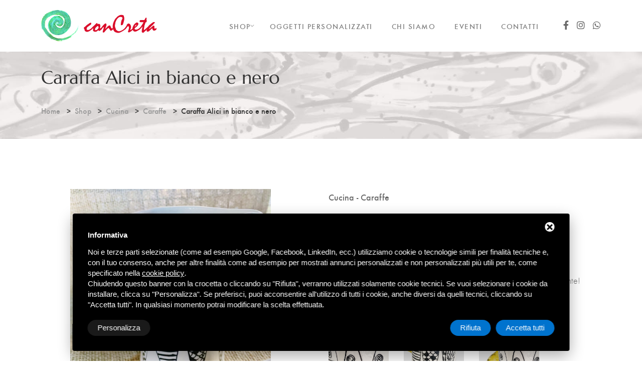

--- FILE ---
content_type: text/html; charset=UTF-8
request_url: https://www.concretacomacchio.it/caraffe/caraffa-con-alici
body_size: 16564
content:
<!doctype html>
<html class="no-js" lang="it">
    <head>
        <meta name="robots" content="index,follow" />
        <title>Caraffa con alici</title>
        <meta name="Description" content="Caraffa in ceramica realizzata a mano in stile bianco e nero con disegni di alici." />
        <meta property="og:type" content="website">
        <meta property="og:url" content="https://www.concretacomacchio.it/caraffe/caraffa-con-alici">
        <meta property="og:title" content="Caraffa con alici" />
                    <meta property="og:image" content="/images/00059/img9052_large.jpg" />
                <meta property="og:description" content="Caraffa in ceramica realizzata a mano in stile bianco e nero con disegni di alici." />
        <meta property="og:locale" content="it_IT">
        <meta charset="utf-8">
<meta name="author" content="Deltacommerce srl"/>
<meta name="robots" content="noodp" />
<meta name="Identifier-URL" content="https://www.concretacomacchio.it/" />
<meta property="og:site_name" content="ConCreta">
<meta name="viewport" content="width=device-width, user-scalable=no, initial-scale=1.0, minimum-scale=1.0, maximum-scale=1.0">
<link rel="shortcut icon" href="/immagini/favicon/favicon.ico" type="image/x-icon" />
<link rel="apple-touch-icon" sizes="57x57" href="/immagini/favicon/apple-touch-icon-57x57.png">
<link rel="apple-touch-icon" sizes="60x60" href="/immagini/favicon/apple-touch-icon-60x60.png">
<link rel="apple-touch-icon" sizes="72x72" href="/immagini/favicon/apple-touch-icon-72x72.png">
<link rel="apple-touch-icon" sizes="76x76" href="/immagini/favicon/apple-touch-icon-76x76.png">
<link rel="apple-touch-icon" sizes="114x114" href="/immagini/favicon/apple-touch-icon-114x114.png">
<link rel="apple-touch-icon" sizes="120x120" href="/immagini/favicon/apple-touch-icon-120x120.png">
<link rel="apple-touch-icon" sizes="144x144" href="/immagini/favicon/apple-touch-icon-144x144.png">
<link rel="apple-touch-icon" sizes="152x152" href="/immagini/favicon/apple-touch-icon-152x152.png">
<link rel="apple-touch-icon" sizes="180x180" href="/immagini/favicon/apple-touch-icon-180x180.png">
<link rel="icon" type="image/png" href="/immagini/favicon/favicon-16x16.png" sizes="16x16">
<link rel="icon" type="image/png" href="/immagini/favicon/favicon-32x32.png" sizes="32x32">
<link rel="icon" type="image/png" href="/immagini/favicon/favicon-96x96.png" sizes="96x96">
<link rel="icon" type="image/png" href="/immagini/favicon/android-chrome-192x192.png" sizes="192x192">
<meta name="msapplication-square70x70logo" content="/immagini/favicon/smalltile.png" />
<meta name="msapplication-square150x150logo" content="/immagini/favicon/mediumtile.png" />
<meta name="msapplication-wide310x150logo" content="/immagini/favicon/widetile.png" />
<meta name="msapplication-square310x310logo" content="/immagini/favicon/largetile.png" />

<script src="https://www.google.com/recaptcha/api.js?render=6Ldq1CkdAAAAAAXSFBJ1nxkBvZPzVDkS2Ogos2MQ"></script>
<!-- Global site tag (gtag.js) - Google Analytics -->
<!--
<script async src="https://www.googletagmanager.com/gtag/js?id=G-YVEB1Q947Y"></script>
<script>
  window.dataLayer = window.dataLayer || [];
  function gtag(){dataLayer.push(arguments);}
  gtag('js', new Date());

  gtag('config', 'G-YVEB1Q947Y');
</script>
-->        <link href="/js/form/Parsley.js-2.9.2/src/parsley.css" rel="stylesheet" type="text/css" />
<link rel="stylesheet" href="/css/vendor/bootstrap.min.css">
<link rel="stylesheet" href="/css/vendor/font-awesome-pro.min.css">
<link rel="stylesheet" href="/css/vendor/themify-icons.css">
<link rel="stylesheet" href="/css/vendor/customFonts.css">
<link rel="stylesheet" href="/css/plugins/select2.min.css">
<link rel="stylesheet" href="/css/plugins/perfect-scrollbar.css">
<link rel="stylesheet" href="/css/plugins/swiper.min.css">
<link rel="stylesheet" href="/css/plugins/nice-select.css">
<link rel="stylesheet" href="/css/plugins/ion.rangeSlider.min.css">
<link rel="stylesheet" href="/css/plugins/photoswipe.css">
<link rel="stylesheet" href="/css/plugins/photoswipe-default-skin.css">
<link rel="stylesheet" href="/css/plugins/magnific-popup.css">
<link rel="stylesheet" href="/css/plugins/slick.css">
<link rel="stylesheet" href="/css/plugins/jquery.fancybox.min.css">
<link rel="stylesheet" href="/css/style.min.css">    </head>
<body>

    <!-- Header Section Start -->
    <div class="header-section section section-fluid bg-white d-none d-xl-block">
        <div class="container-xl">
            <div class="row align-items-center">

                <!-- Header Logo Start -->
                <div class="col-auto">
                    <div class="header-logo">
                        <a href="/"><img src="/immagini/logo.svg" alt="Learts Logo"></a>
                    </div>
                </div>
                <!-- Header Logo End -->

                <!-- Search Start -->
                <div class="col-auto ms-auto">
                    <nav class="site-main-menu site-main-menu-left menu-height-100 justify-content-center">
                        <ul>
                            <li class="has-children"><a href="#"><span class="menu-text">Shop</span></a>
                            <div class="sub-menu mega-menu">
                                <ul>
                                                                            <li>
                                            <a href="/arredamento" class="mega-menu-title"><span class="menu-text">Arredamento</span></a>
                                                                                            <ul>
                                                                                                            <li><a href="/vasi"><span class="menu-text">Vasi</span></a></li>
                                                                                                            <li><a href="/centrotavola"><span class="menu-text">Centrotavola</span></a></li>
                                                                                                            <li><a href="/buste-portaoggetti"><span class="menu-text">Buste Portaoggetti</span></a></li>
                                                                                                            <li><a href="/legno-e-ceramica"><span class="menu-text">Legno e Ceramica</span></a></li>
                                                                                                            <li><a href="/pesci-appesi"><span class="menu-text">Pesci Appesi</span></a></li>
                                                                                                    </ul>
                                                                                    </li>
                                                                            <li>
                                            <a href="/statuette" class="mega-menu-title"><span class="menu-text">Statuette</span></a>
                                                                                            <ul>
                                                                                                            <li><a href="/cappuccetto-rosso"><span class="menu-text">Cappuccetto Rosso</span></a></li>
                                                                                                            <li><a href="/pinocchio"><span class="menu-text">Pinocchio</span></a></li>
                                                                                                            <li><a href="/piccolo-principe"><span class="menu-text">Piccolo principe</span></a></li>
                                                                                                            <li><a href="/animaletti"><span class="menu-text">Animaletti</span></a></li>
                                                                                                            <li><a href="/cactus"><span class="menu-text">Cactus</span></a></li>
                                                                                                            <li><a href="/statuette-mezzo-busto"><span class="menu-text">Mezzo Busto</span></a></li>
                                                                                                            <li><a href="/abbraccio"><span class="menu-text">Abbraccio</span></a></li>
                                                                                                            <li><a href="/il-mago-di-oz"><span class="menu-text">Il Mago di Oz</span></a></li>
                                                                                                            <li><a href="/spiaggine"><span class="menu-text">Spiaggine</span></a></li>
                                                                                                            <li><a href="/innamorati"><span class="menu-text">Gli Innamorati</span></a></li>
                                                                                                            <li><a href="/statuetta-figura-intera"><span class="menu-text">Statuetta Figura Intera</span></a></li>
                                                                                                            <li><a href="/faro"><span class="menu-text">Faro</span></a></li>
                                                                                                            <li><a href="/mondo-fatato"><span class="menu-text">Mondo Fatato</span></a></li>
                                                                                                    </ul>
                                                                                    </li>
                                                                            <li>
                                            <a href="/monili" class="mega-menu-title"><span class="menu-text">Monili</span></a>
                                                                                            <ul>
                                                                                                            <li><a href="/collane"><span class="menu-text">Collane</span></a></li>
                                                                                                            <li><a href="/orecchini"><span class="menu-text">Orecchini</span></a></li>
                                                                                                    </ul>
                                                                                    </li>
                                                                            <li>
                                            <a href="/natale" class="mega-menu-title"><span class="menu-text">Natale</span></a>
                                                                                            <ul>
                                                                                                            <li><a href="/presepe"><span class="menu-text">Presepe</span></a></li>
                                                                                                            <li><a href="/alberelli"><span class="menu-text">Alberelli</span></a></li>
                                                                                                            <li><a href="/palline-dinatale"><span class="menu-text">Palline di Natale</span></a></li>
                                                                                                            <li><a href="/statuette-di-natale-"><span class="menu-text">Statuette di Natale </span></a></li>
                                                                                                    </ul>
                                                                                    </li>
                                                                            <li>
                                            <a href="/souvenir" class="mega-menu-title"><span class="menu-text">Souvenir di Comacchio</span></a>
                                                                                            <ul>
                                                                                                            <li><a href="/souvenir-portaoggetti"><span class="menu-text">Buste Portaoggetti</span></a></li>
                                                                                                            <li><a href="/sottomestolo-comacchio"><span class="menu-text">Sottomestoli</span></a></li>
                                                                                                            <li><a href="/campane"><span class="menu-text">Campane</span></a></li>
                                                                                                            <li><a href="/quadretti-comacchio"><span class="menu-text">Quadretti</span></a></li>
                                                                                                            <li><a href="/magneti-"><span class="menu-text">Magneti</span></a></li>
                                                                                                            <li><a href="/scatolette-alici"><span class="menu-text">Scatolette Alici</span></a></li>
                                                                                                            <li><a href="/barchette"><span class="menu-text">Barchette </span></a></li>
                                                                                                            <li><a href="/fenicottero-rosa"><span class="menu-text">Cuore Fenicottero</span></a></li>
                                                                                                            <li><a href="/ciotole-comacchio"><span class="menu-text">Ciotole Comacchio</span></a></li>
                                                                                                    </ul>
                                                                                    </li>
                                                                            <li>
                                            <a href="/altro" class="mega-menu-title"><span class="menu-text">Altro ancora</span></a>
                                                                                            <ul>
                                                                                                            <li><a href="/angioletti"><span class="menu-text">Angioletti</span></a></li>
                                                                                                            <li><a href="/vasetti"><span class="menu-text">Vasi con le gambe</span></a></li>
                                                                                                            <li><a href="/attenti-al-gatto-e-al-cane"><span class="menu-text">Attenti al gatto e al cane</span></a></li>
                                                                                                            <li><a href="/casette-da-appendere"><span class="menu-text">Casette da appendere</span></a></li>
                                                                                                            <li><a href="/bottiglie-messaggio"><span class="menu-text">Bottiglie Messaggio</span></a></li>
                                                                                                            <li><a href="/segnalibro"><span class="menu-text">Segnalibro</span></a></li>
                                                                                                            <li><a href="/porta-foto"><span class="menu-text">Porta foto</span></a></li>
                                                                                                    </ul>
                                                                                    </li>
                                                                            <li>
                                            <a href="/pasqua" class="mega-menu-title"><span class="menu-text">Pasqua</span></a>
                                                                                            <ul>
                                                                                                            <li><a href="/uova-di-pasqua"><span class="menu-text">Uova di Pasqua</span></a></li>
                                                                                                            <li><a href="/statuette-pasquali"><span class="menu-text">Statuette Pasquali</span></a></li>
                                                                                                            <li><a href="/campane-pasquali"><span class="menu-text">Campane Pasquali</span></a></li>
                                                                                                    </ul>
                                                                                    </li>
                                                                            <li>
                                            <a href="/san-valentino" class="mega-menu-title"><span class="menu-text">San Valentino</span></a>
                                                                                            <ul>
                                                                                                            <li><a href="/cuori-appesi"><span class="menu-text">Cuori Appesi</span></a></li>
                                                                                                            <li><a href="/caffè-per-san-valentino"><span class="menu-text">Set Piattino + Tazzine </span></a></li>
                                                                                                            <li><a href="/statue-"><span class="menu-text">Statue </span></a></li>
                                                                                                            <li><a href="/mug-"><span class="menu-text">Mug</span></a></li>
                                                                                                    </ul>
                                                                                    </li>
                                                                            <li>
                                            <a href="/carnevale" class="mega-menu-title"><span class="menu-text">Carnevale </span></a>
                                                                                            <ul>
                                                                                                            <li><a href="/maschere"><span class="menu-text">Maschere </span></a></li>
                                                                                                            <li><a href="/pulcinella-e-pierrot"><span class="menu-text">Statuette</span></a></li>
                                                                                                    </ul>
                                                                                    </li>
                                                                            <li>
                                            <a href="/bomboniere" class="mega-menu-title"><span class="menu-text">Bomboniere</span></a>
                                                                                            <ul>
                                                                                                            <li><a href="/battesimo"><span class="menu-text">Battesimo</span></a></li>
                                                                                                    </ul>
                                                                                    </li>
                                                                            <li>
                                            <a href="/halloween" class="mega-menu-title"><span class="menu-text">Halloween</span></a>
                                                                                            <ul>
                                                                                                            <li><a href="/calamite-"><span class="menu-text">Calamite </span></a></li>
                                                                                                    </ul>
                                                                                    </li>
                                                                            <li>
                                            <a href="/cucina" class="mega-menu-title"><span class="menu-text">Cucina</span></a>
                                                                                            <ul>
                                                                                                            <li><a href="/tazze"><span class="menu-text">Tazze</span></a></li>
                                                                                                            <li><a href="/piatti"><span class="menu-text">Ciotole ° Vassoi ° Centrotavola</span></a></li>
                                                                                                            <li><a href="/sottomestoli"><span class="menu-text">Sottomestoli</span></a></li>
                                                                                                            <li><a href="/caraffe"><span class="menu-text">Caraffe</span></a></li>
                                                                                                            <li><a href="/set-seppia"><span class="menu-text">Set Seppia</span></a></li>
                                                                                                            <li><a href="/teiere"><span class="menu-text">Teiere</span></a></li>
                                                                                                            <li><a href="/piattini"><span class="menu-text">Piatti</span></a></li>
                                                                                                            <li><a href="/ciotolini"><span class="menu-text">Ciotolini</span></a></li>
                                                                                                            <li><a href="/set-pesci"><span class="menu-text">Set Pesci</span></a></li>
                                                                                                            <li><a href="/bricco-per-latte"><span class="menu-text">Bricco per Latte</span></a></li>
                                                                                                            <li><a href="/set-papaveri"><span class="menu-text">Set Papaveri</span></a></li>
                                                                                                            <li><a href="/set-mughetto"><span class="menu-text">Set Mughetto</span></a></li>
                                                                                                            <li><a href="/set-cardo-blu"><span class="menu-text">Set Cardo Blu</span></a></li>
                                                                                                            <li><a href="/set-tulipani-rosa"><span class="menu-text">Set Tulipani Rosa</span></a></li>
                                                                                                    </ul>
                                                                                    </li>
                                                                    </ul>
                                                    </div>
                            </li>
                            <li><a href="/oggetti-personalizzati"><span class="menu-text">Oggetti personalizzati</span></a></li>
                            <li><a href="/chi-siamo"><span class="menu-text">Chi siamo</span></a></li>
                            <li><a href="/eventi"><span class="menu-text">Eventi</span></a></li>                            
                            <li><a href="/contatti"><span class="menu-text">Contatti</span></a></li>
                        </ul>
                    </nav>
                </div>

                <!-- Header Tools Start -->
                <div class="col-auto">
                    <div class="header-tools justify-content-end">
                        <a target="_blank" href="https://www.facebook.com/concretaComacchio"><i class="fab fa-facebook-f me-3"></i></a>
                        <a target="_blank" href="https://www.instagram.com/concreta_comacchio/"><i class="fab fa-instagram me-3"></i></a>
                        <a target="_blank" href="https://wa.me/393452692026"><i class="fab fa-whatsapp"></i></a>
                    </div>
                </div>
                <!-- Header Tools End -->

            </div>
        </div>

    </div>
    <!-- Header Section End -->

    <!-- Header Section Start -->
    <div class="sticky-header section bg-white section-fluid d-none d-xl-block">
        <div class="container-xl">
            <div class="row align-items-center">

                <!-- Header Logo Start -->
                <div class="col-xl-auto col">
                    <div class="header-logo">
                    <a href="/"><img src="/immagini/logo.svg" alt="Learts Logo"></a>
                    </div>
                </div>
                <!-- Header Logo End -->

                <!-- Search Start -->
                <div class="col-auto ms-auto d-none d-xl-block">
                    <nav class="site-main-menu site-main-menu-left menu-height-100 justify-content-center">
                        <ul>
                            <li class="has-children"><a href="#"><span class="menu-text">Shop</span></a>
                                <div class="sub-menu mega-menu">
                                    <ul>
                                                                                    <li>
                                                <a href="/arredamento" class="mega-menu-title"><span class="menu-text">Arredamento</span></a>
                                                                                                    <ul>
                                                                                                                    <li><a href="/vasi"><span class="menu-text">Vasi</span></a></li>
                                                                                                                    <li><a href="/centrotavola"><span class="menu-text">Centrotavola</span></a></li>
                                                                                                                    <li><a href="/buste-portaoggetti"><span class="menu-text">Buste Portaoggetti</span></a></li>
                                                                                                                    <li><a href="/legno-e-ceramica"><span class="menu-text">Legno e Ceramica</span></a></li>
                                                                                                                    <li><a href="/pesci-appesi"><span class="menu-text">Pesci Appesi</span></a></li>
                                                                                                            </ul>
                                                                                            </li>
                                                                                    <li>
                                                <a href="/statuette" class="mega-menu-title"><span class="menu-text">Statuette</span></a>
                                                                                                    <ul>
                                                                                                                    <li><a href="/cappuccetto-rosso"><span class="menu-text">Cappuccetto Rosso</span></a></li>
                                                                                                                    <li><a href="/pinocchio"><span class="menu-text">Pinocchio</span></a></li>
                                                                                                                    <li><a href="/piccolo-principe"><span class="menu-text">Piccolo principe</span></a></li>
                                                                                                                    <li><a href="/animaletti"><span class="menu-text">Animaletti</span></a></li>
                                                                                                                    <li><a href="/cactus"><span class="menu-text">Cactus</span></a></li>
                                                                                                                    <li><a href="/statuette-mezzo-busto"><span class="menu-text">Mezzo Busto</span></a></li>
                                                                                                                    <li><a href="/abbraccio"><span class="menu-text">Abbraccio</span></a></li>
                                                                                                                    <li><a href="/il-mago-di-oz"><span class="menu-text">Il Mago di Oz</span></a></li>
                                                                                                                    <li><a href="/spiaggine"><span class="menu-text">Spiaggine</span></a></li>
                                                                                                                    <li><a href="/innamorati"><span class="menu-text">Gli Innamorati</span></a></li>
                                                                                                                    <li><a href="/statuetta-figura-intera"><span class="menu-text">Statuetta Figura Intera</span></a></li>
                                                                                                                    <li><a href="/faro"><span class="menu-text">Faro</span></a></li>
                                                                                                                    <li><a href="/mondo-fatato"><span class="menu-text">Mondo Fatato</span></a></li>
                                                                                                            </ul>
                                                                                            </li>
                                                                                    <li>
                                                <a href="/monili" class="mega-menu-title"><span class="menu-text">Monili</span></a>
                                                                                                    <ul>
                                                                                                                    <li><a href="/collane"><span class="menu-text">Collane</span></a></li>
                                                                                                                    <li><a href="/orecchini"><span class="menu-text">Orecchini</span></a></li>
                                                                                                            </ul>
                                                                                            </li>
                                                                                    <li>
                                                <a href="/natale" class="mega-menu-title"><span class="menu-text">Natale</span></a>
                                                                                                    <ul>
                                                                                                                    <li><a href="/presepe"><span class="menu-text">Presepe</span></a></li>
                                                                                                                    <li><a href="/alberelli"><span class="menu-text">Alberelli</span></a></li>
                                                                                                                    <li><a href="/palline-dinatale"><span class="menu-text">Palline di Natale</span></a></li>
                                                                                                                    <li><a href="/statuette-di-natale-"><span class="menu-text">Statuette di Natale </span></a></li>
                                                                                                            </ul>
                                                                                            </li>
                                                                                    <li>
                                                <a href="/souvenir" class="mega-menu-title"><span class="menu-text">Souvenir di Comacchio</span></a>
                                                                                                    <ul>
                                                                                                                    <li><a href="/souvenir-portaoggetti"><span class="menu-text">Buste Portaoggetti</span></a></li>
                                                                                                                    <li><a href="/sottomestolo-comacchio"><span class="menu-text">Sottomestoli</span></a></li>
                                                                                                                    <li><a href="/campane"><span class="menu-text">Campane</span></a></li>
                                                                                                                    <li><a href="/quadretti-comacchio"><span class="menu-text">Quadretti</span></a></li>
                                                                                                                    <li><a href="/magneti-"><span class="menu-text">Magneti</span></a></li>
                                                                                                                    <li><a href="/scatolette-alici"><span class="menu-text">Scatolette Alici</span></a></li>
                                                                                                                    <li><a href="/barchette"><span class="menu-text">Barchette </span></a></li>
                                                                                                                    <li><a href="/fenicottero-rosa"><span class="menu-text">Cuore Fenicottero</span></a></li>
                                                                                                                    <li><a href="/ciotole-comacchio"><span class="menu-text">Ciotole Comacchio</span></a></li>
                                                                                                            </ul>
                                                                                            </li>
                                                                                    <li>
                                                <a href="/altro" class="mega-menu-title"><span class="menu-text">Altro ancora</span></a>
                                                                                                    <ul>
                                                                                                                    <li><a href="/angioletti"><span class="menu-text">Angioletti</span></a></li>
                                                                                                                    <li><a href="/vasetti"><span class="menu-text">Vasi con le gambe</span></a></li>
                                                                                                                    <li><a href="/attenti-al-gatto-e-al-cane"><span class="menu-text">Attenti al gatto e al cane</span></a></li>
                                                                                                                    <li><a href="/casette-da-appendere"><span class="menu-text">Casette da appendere</span></a></li>
                                                                                                                    <li><a href="/bottiglie-messaggio"><span class="menu-text">Bottiglie Messaggio</span></a></li>
                                                                                                                    <li><a href="/segnalibro"><span class="menu-text">Segnalibro</span></a></li>
                                                                                                                    <li><a href="/porta-foto"><span class="menu-text">Porta foto</span></a></li>
                                                                                                            </ul>
                                                                                            </li>
                                                                                    <li>
                                                <a href="/pasqua" class="mega-menu-title"><span class="menu-text">Pasqua</span></a>
                                                                                                    <ul>
                                                                                                                    <li><a href="/uova-di-pasqua"><span class="menu-text">Uova di Pasqua</span></a></li>
                                                                                                                    <li><a href="/statuette-pasquali"><span class="menu-text">Statuette Pasquali</span></a></li>
                                                                                                                    <li><a href="/campane-pasquali"><span class="menu-text">Campane Pasquali</span></a></li>
                                                                                                            </ul>
                                                                                            </li>
                                                                                    <li>
                                                <a href="/san-valentino" class="mega-menu-title"><span class="menu-text">San Valentino</span></a>
                                                                                                    <ul>
                                                                                                                    <li><a href="/cuori-appesi"><span class="menu-text">Cuori Appesi</span></a></li>
                                                                                                                    <li><a href="/caffè-per-san-valentino"><span class="menu-text">Set Piattino + Tazzine </span></a></li>
                                                                                                                    <li><a href="/statue-"><span class="menu-text">Statue </span></a></li>
                                                                                                                    <li><a href="/mug-"><span class="menu-text">Mug</span></a></li>
                                                                                                            </ul>
                                                                                            </li>
                                                                                    <li>
                                                <a href="/carnevale" class="mega-menu-title"><span class="menu-text">Carnevale </span></a>
                                                                                                    <ul>
                                                                                                                    <li><a href="/maschere"><span class="menu-text">Maschere </span></a></li>
                                                                                                                    <li><a href="/pulcinella-e-pierrot"><span class="menu-text">Statuette</span></a></li>
                                                                                                            </ul>
                                                                                            </li>
                                                                                    <li>
                                                <a href="/bomboniere" class="mega-menu-title"><span class="menu-text">Bomboniere</span></a>
                                                                                                    <ul>
                                                                                                                    <li><a href="/battesimo"><span class="menu-text">Battesimo</span></a></li>
                                                                                                            </ul>
                                                                                            </li>
                                                                                    <li>
                                                <a href="/halloween" class="mega-menu-title"><span class="menu-text">Halloween</span></a>
                                                                                                    <ul>
                                                                                                                    <li><a href="/calamite-"><span class="menu-text">Calamite </span></a></li>
                                                                                                            </ul>
                                                                                            </li>
                                                                                    <li>
                                                <a href="/cucina" class="mega-menu-title"><span class="menu-text">Cucina</span></a>
                                                                                                    <ul>
                                                                                                                    <li><a href="/tazze"><span class="menu-text">Tazze</span></a></li>
                                                                                                                    <li><a href="/piatti"><span class="menu-text">Ciotole ° Vassoi ° Centrotavola</span></a></li>
                                                                                                                    <li><a href="/sottomestoli"><span class="menu-text">Sottomestoli</span></a></li>
                                                                                                                    <li><a href="/caraffe"><span class="menu-text">Caraffe</span></a></li>
                                                                                                                    <li><a href="/set-seppia"><span class="menu-text">Set Seppia</span></a></li>
                                                                                                                    <li><a href="/teiere"><span class="menu-text">Teiere</span></a></li>
                                                                                                                    <li><a href="/piattini"><span class="menu-text">Piatti</span></a></li>
                                                                                                                    <li><a href="/ciotolini"><span class="menu-text">Ciotolini</span></a></li>
                                                                                                                    <li><a href="/set-pesci"><span class="menu-text">Set Pesci</span></a></li>
                                                                                                                    <li><a href="/bricco-per-latte"><span class="menu-text">Bricco per Latte</span></a></li>
                                                                                                                    <li><a href="/set-papaveri"><span class="menu-text">Set Papaveri</span></a></li>
                                                                                                                    <li><a href="/set-mughetto"><span class="menu-text">Set Mughetto</span></a></li>
                                                                                                                    <li><a href="/set-cardo-blu"><span class="menu-text">Set Cardo Blu</span></a></li>
                                                                                                                    <li><a href="/set-tulipani-rosa"><span class="menu-text">Set Tulipani Rosa</span></a></li>
                                                                                                            </ul>
                                                                                            </li>
                                                                            </ul>
                                </div>
                            </li>
                            <li><a href="/oggetti-personalizzati"><span class="menu-text">Oggetti personalizzati</span></a></li>
                            <li><a href="/chi-siamo"><span class="menu-text">Chi siamo</span></a></li>
                            <li><a href="/eventi"><span class="menu-text">Eventi</span></a></li>                            
                            <li><a href="/contatti"><span class="menu-text">Contatti</span></a></li>
                        </ul>
                    </nav>
                </div>
                <!-- Search End -->

 

                <!-- Header Tools Start -->
                <div class="col-auto">
                <div class="header-tools justify-content-end">
                    <a target="_blank" href="https://www.facebook.com/concretaComacchio"><i class="fab fa-facebook-f me-3"></i></a>
                    <a target="_blank" href="https://www.instagram.com/concreta_comacchio/"><i class="fab fa-instagram me-3"></i></a>
                    <a target="_blank" href="https://wa.me/393452692026"><i class="fab fa-whatsapp"></i></a>

                    </div>
                </div>
                <!-- Header Tools End -->

            </div>
        </div>

    </div>
    <!-- Header Section End -->
    <!-- Mobile Header Section Start -->
    <div class="mobile-header bg-white section d-xl-none">
        <div class="container-xl">
            <div class="row align-items-center">

                <!-- Header Logo Start -->
                <div class="col">
                    <div class="header-logo">
                        <a href="/"><img src="/immagini/logo.svg" alt="ConCreta Comacchio"></a>
                    </div>
                </div>
                <!-- Header Logo End -->

                <!-- Header Tools Start -->
                <div class="col-auto">
                    <div class="header-tools justify-content-end">
                        <div class="mobile-menu-toggle">
                            <a href="#offcanvas-mobile-menu" class="offcanvas-toggle">
                                <svg viewBox="0 0 800 600">
                                    <path d="M300,220 C300,220 520,220 540,220 C740,220 640,540 520,420 C440,340 300,200 300,200" class="top"></path>
                                    <path d="M300,320 L540,320" class="middle"></path>
                                    <path d="M300,210 C300,210 520,210 540,210 C740,210 640,530 520,410 C440,330 300,190 300,190" class="bottom" transform="translate(480, 320) scale(1, -1) translate(-480, -318) "></path>
                                </svg>
                            </a>
                        </div>
                    </div>
                </div>
                <!-- Header Tools End -->

            </div>
        </div>
    </div>
    <!-- Mobile Header Section End -->

    <!-- Mobile Header Section Start -->
    <div class="mobile-header sticky-header bg-white section d-xl-none">
        <div class="container-xl">
            <div class="row align-items-center">

                <!-- Header Logo Start -->
                <div class="col">
                    <div class="header-logo">
                        <a href="/"><img src="/immagini/logo.svg" alt="ConCreta Comacchio"></a>
                    </div>
                </div>
                <!-- Header Logo End -->

                <!-- Header Tools Start -->
                <div class="col-auto">
                    <div class="header-tools justify-content-end">
                        <div class="mobile-menu-toggle">
                            <a href="#offcanvas-mobile-menu" class="offcanvas-toggle">
                                <svg viewBox="0 0 800 600">
                                    <path d="M300,220 C300,220 520,220 540,220 C740,220 640,540 520,420 C440,340 300,200 300,200" class="top"></path>
                                    <path d="M300,320 L540,320" class="middle"></path>
                                    <path d="M300,210 C300,210 520,210 540,210 C740,210 640,530 520,410 C440,330 300,190 300,190" class="bottom" transform="translate(480, 320) scale(1, -1) translate(-480, -318) "></path>
                                </svg>
                            </a>
                        </div>
                    </div>
                </div>
                <!-- Header Tools End -->
            </div>
        </div>
    </div>
    <!-- Mobile Header Section End -->


    <!-- OffCanvas Search Start -->
    <div id="offcanvas-mobile-menu" class="offcanvas offcanvas-mobile-menu">
        <div class="inner customScroll">
            <div class="offcanvas-menu">
                <ul>
                                            <li><a href="/shop"><span class="menu-text">Shop</span></a>
                                <ul class="sub-menu">
                                                                            <li>
                                            <a href="/arredamento"><span class="menu-text">Arredamento</span></a>
                                        </li>
                                                                            <li>
                                            <a href="/statuette"><span class="menu-text">Statuette</span></a>
                                        </li>
                                                                            <li>
                                            <a href="/monili"><span class="menu-text">Monili</span></a>
                                        </li>
                                                                            <li>
                                            <a href="/natale"><span class="menu-text">Natale</span></a>
                                        </li>
                                                                            <li>
                                            <a href="/souvenir"><span class="menu-text">Souvenir di Comacchio</span></a>
                                        </li>
                                                                            <li>
                                            <a href="/altro"><span class="menu-text">Altro ancora</span></a>
                                        </li>
                                                                            <li>
                                            <a href="/pasqua"><span class="menu-text">Pasqua</span></a>
                                        </li>
                                                                            <li>
                                            <a href="/san-valentino"><span class="menu-text">San Valentino</span></a>
                                        </li>
                                                                            <li>
                                            <a href="/carnevale"><span class="menu-text">Carnevale </span></a>
                                        </li>
                                                                            <li>
                                            <a href="/bomboniere"><span class="menu-text">Bomboniere</span></a>
                                        </li>
                                                                            <li>
                                            <a href="/halloween"><span class="menu-text">Halloween</span></a>
                                        </li>
                                                                            <li>
                                            <a href="/cucina"><span class="menu-text">Cucina</span></a>
                                        </li>
                                                                    </ul>
                            </li>
                            <li><a href="/oggetti-personalizzati"><span class="menu-text">Oggetti personalizzati</span></a></li>
                            <li><a href="/chi-siamo"><span class="menu-text">Chi siamo</span></a></li>
                            <li><a href="/eventi"><span class="menu-text">Eventi</span></a></li>
                            <li><a href="/blog">Blog</a></li>
                            <li><a href="/contatti"><span class="menu-text">Contatti</span></a></li>
                            <li><a href="/pagamenti">Pagamenti</a></li>                                                        
                </ul>
            </div>
            <div class="offcanvas-buttons">
                <div class="header-tools">
            
                </div>
            </div>
            <div class="offcanvas-social">
                <a target="_blank" href="https://www.facebook.com/concretaComacchio"><i class="fab fa-facebook-f"></i></a>
                <a target="_blank" href="https://www.instagram.com/concreta_comacchio/"><i class="fab fa-instagram"></i></a>
                <a target="_blank" href="https://wa.me/393452692026"><i class="fab fa-whatsapp"></i></a>

                
            </div>
        </div>
    </div>
    <!-- OffCanvas Search End -->

    <div class="offcanvas-overlay"></div><div class="page-title-section section">
        <div class="container-xl">
            <div class="row">
                <div class="col">
                    <div class="page-title">
                        <h1 class="title">Caraffa Alici in bianco e nero </h1>
                        <ul class="breadcrumb">
                            <li class="breadcrumb-item"><a href="/">Home</a></li>
                            <li class="breadcrumb-item"><a href="/shop">Shop</a></li>
                            <li class="breadcrumb-item"><a href="/cucina">Cucina</a></li>
                            <li class="breadcrumb-item"><a href="/caraffe">Caraffe</a></li>
                            <li class="breadcrumb-item active">Caraffa Alici in bianco e nero </li>
                        </ul>
                    </div>
                </div>
            </div>
        </div>
    </div>
    <div class="section section-padding">
        <div class="container">
            <div class="row learts-mb-n40">
                <div class="col-lg-6 col-12 learts-mb-40 text-center">
                                            <a data-fancybox="gallery" class="lazy" href="/images/00059/img9052_large.jpg">
                            <img class="lazy" data-src="/images/00059/img9052_large.jpg" alt="Caraffa Alici in bianco e nero " width="400">
                        </a>
                                    </div>
                <div class="col-lg-6 col-12 learts-mb-40">
                    <div class="product-summery">
                        <div class="mb-3"><strong>Cucina - Caraffe</strong></div>
                        <h3 class="product-title">Caraffa Alici in bianco e nero </h3>
                        
                                                    <div class="product-price">
                                                                    45,00 €
                                                            </div>
                        
                        <div class="product-description">
                            <p style="text-align: center;">Un caraffa elegante e allo stesso tempo simpatica e divertente!<br />
&nbsp;</p>
                        </div>

                                                    <div class="py-4">
                                <div class="row">
                                
                                                                            <div class="col-6 col-md-4 col-lg-3 gallery-img">
                                            <a data-fancybox="gallery" class="lightbox-image lazy" href="/images/00059/caraffaalici1_large.jpg" data-src="/images/00059/caraffaalici1_medium.jpg"></a>
                                        </div>
                                                                            <div class="col-6 col-md-4 col-lg-3 gallery-img">
                                            <a data-fancybox="gallery" class="lightbox-image lazy" href="/images/00059/caraffaalici3_large.jpg" data-src="/images/00059/caraffaalici3_medium.jpg"></a>
                                        </div>
                                                                            <div class="col-6 col-md-4 col-lg-3 gallery-img">
                                            <a data-fancybox="gallery" class="lightbox-image lazy" href="/images/00059/caraffaalici2_large.jpg" data-src="/images/00059/caraffaalici2_medium.jpg"></a>
                                        </div>
                                                                    </div>
                            </div>
                        
                                                    <div class="border-top-dashed pt-4 mt-4 mb-5">
                                <small><p>Il prodotto potrebbe non essere disponibile come in foto. Contattaci senza alcun impegno, per conoscere modi e tempi di realizzazione, con la possibilita&#39; di personalizzare il manufatto per renderlo ancora pi&ugrave; tuo.</p>
</small>
                            </div>
                                                <div class="product-buttons justify-content-center justify-content-lg-start ">
                            <a href="#form" class="btn btn-dark btn-outline-hover-dark">Richiedi disponibilità</a>
                        </div>
                    </div>
                </div>
            </div>
        </div>
    </div>
    <div  id="form" class="section section-padding" data-bg-color="#f4f3ec">
        <div class="container-xl">
            <div class="row learts-mb-n30">
                <div class="col-12 text-center">
                    <h2 class="title">Sei interessato al prodotto? Contattaci!</h2>
                    <p>Contattateci, senza alcun impegno, per conoscere tempi e modi di realizzazione del vprodotto.</p>
                    <div class="row justify-content-center text-start">
                        <div class="col-md-8 mt-5">
                            
<div id="feedback_focus1"></div>
<div id="form_container1">
  <div id="send_mail_feedback_error1"></div>
  <div id="formMail1">

    <form id="generic_form1" action="/wm5/generic-form-processor" method="post" class="form" enctype="multipart/form-data">

              <input type="hidden" name="form_from" size="70" class="form-input" id="from" value="/caraffe/caraffa-con-alici" />
      
      <div class="row">
        <div class="col-md-12 mb-4">
          <label for="nome" class="form-label-outside">Nome</label>
          <input type="text" name="form_nome|required|_" size="70" class="form-input" id="nome" required minlength="2" />
        </div>

        <div class="col-md-6 mb-4">
          <label for="email" class="form-label-outside">Indirizzo email</label>
          <input type="email" name="form_email|required|email" size="70" class="form-input" id="email" required  minlength="8" data-parsley-type="email"/>
        </div>

        <div class="col-md-6 mb-4">
          <label class="form-label" for="cellulare">Telefono <span>(facoltativo)</span></label>
          <input type="text" name="form_cellulare|_|_" size="70" class="form-input" id="cellulare" minlength="8" data-parsley-type="digits"/>
        </div>

        
        <div class="col-md-12 mb-5">
          <label class="form-label-outside" for="messaggio">Il tuo messaggio</label>
          <textarea name="form_messaggio" cols="68" rows="5" class="form-input" id="messaggio" required minlength="5"></textarea>
        </div>

        <div class="col-lg-12 text-center text-md-start">
          <div class="form-check mb-3">
                <input type="checkbox" class="form-check-input me-3" name="form_privacy|required|boolean" id="privacy" value="true" required data-parsley-check="[1, 1]"/>
                <label class="form-check-labell" for="privacy"><a rel="nofollow" href="javascript:void(0);" class="gdpr-max-trigger gdpr-link" >Concedo il trattamento dei miei dati</a></label>
            </div>

                      <input type="hidden" name="subscribe_contact" value="1" id="subscribe_contact" />
                          <div class="form-check">
                    <input type="checkbox" class="form-check-input me-3" name="allow_publicity" value="1" id="allow_publicity">
                    <label class="form-check-labelll" for="allow_publicity">Inviami le ultime novit&agrave; di ConCreta</label>
                </div>
          
        </div>
        <div class="col-lg-12 text-center mt-5">

                      <input type="hidden" name="mail_subject" value="Richiesta informazioni su Caraffa Alici in bianco e nero " />
          
          <input type="hidden" name="lang" value="it" />
          
          
                      <input type="hidden" name="redirect" value="1" />
            <input type="hidden" name="redirect_url" value="feedback" />
          
          
          
                      <input type="hidden" value="https://www.concretacomacchio.it/caraffe/caraffa-con-alici" id="referer" name="referer" />
          
          
          <!--
          <input type="hidden" name="idForm" value="" />
          <input type="text" name="idFormCompare" value="" style="position:fixed;top:-100px;left:-100px;height:0;width:0;z-index:-1;" tabindex="-1" autocomplete="off">
          -->

          <button id="send_generic_form1" type="button" class="btn btn-dark btn-outline-hover-dark">Invia richiesta</button>
          <a target="_blank" href="https://wa.me/393452692026" class="mt-2 ms-0 ms-sm-2 mt-sm-0 btn btn-whatsapp btn-outline-hover-dark">Scrivici su WhatsApp</a>

        </div>
      </div>
  </div>
  </form>
</div>

<div id="send_mail_feedback_ok1"></div>                        </div>
                    </div>
                </div>
            </div>
        </div>
    </div>
            <div class="section section-padding">
            <div class="container">
                <div class="section-title2 text-center">
                    <h2 class="title">potrebbero interessarti anche</h2>
                </div>
                <div class="product-carousel">
                                            <div class="col">
                            <div class="product">
                                <div class="product-thumb">
                                    <a href="/tazze/mug-alici" class="image">
                                        <img class="lazy" data-src="/images/00159/img9060_medium.jpg" alt="Mug Alici">
                                    </a>
                                </div>
                                <div class="product-info">
                                    <h6 class="title"><a href="/tazze/mug-alici">Mug Alici</a></h6>
                                                                            <span class="price">
                                                                                            20,00 €
                                                                                    </span>
                                                                        <div class="product-buttons">
                                        <a href="/tazze/mug-alici" class="product-button">Dettaglio</a>
                                    </div>
                                </div>
                            </div>
                        </div>
                                            <div class="col">
                            <div class="product">
                                <div class="product-thumb">
                                    <a href="/tazze/mug-cappuccetto-rosso" class="image">
                                        <img class="lazy" data-src="/images/00260/img20231204150011...._medium.webp" alt="Mug Cappuccetto Rosso">
                                    </a>
                                </div>
                                <div class="product-info">
                                    <h6 class="title"><a href="/tazze/mug-cappuccetto-rosso">Mug Cappuccetto Rosso</a></h6>
                                                                            <span class="price">
                                                                                            25,00 €
                                                                                    </span>
                                                                        <div class="product-buttons">
                                        <a href="/tazze/mug-cappuccetto-rosso" class="product-button">Dettaglio</a>
                                    </div>
                                </div>
                            </div>
                        </div>
                                            <div class="col">
                            <div class="product">
                                <div class="product-thumb">
                                    <a href="/sottomestoli/sottomestolo-pesci" class="image">
                                        <img class="lazy" data-src="/images/00312/img2199_medium.jpg" alt="Sottomestolo Pesci">
                                    </a>
                                </div>
                                <div class="product-info">
                                    <h6 class="title"><a href="/sottomestoli/sottomestolo-pesci">Sottomestolo Pesci</a></h6>
                                                                            <span class="price">
                                                                                            18,00 €
                                                                                    </span>
                                                                        <div class="product-buttons">
                                        <a href="/sottomestoli/sottomestolo-pesci" class="product-button">Dettaglio</a>
                                    </div>
                                </div>
                            </div>
                        </div>
                                            <div class="col">
                            <div class="product">
                                <div class="product-thumb">
                                    <a href="/caraffe/caraffa-fiore" class="image">
                                        <img class="lazy" data-src="/images/00383/fiore_medium.webp" alt="Caraffa Fiore">
                                    </a>
                                </div>
                                <div class="product-info">
                                    <h6 class="title"><a href="/caraffe/caraffa-fiore">Caraffa Fiore</a></h6>
                                                                            <span class="price">
                                                                                            50,00 €
                                                                                    </span>
                                                                        <div class="product-buttons">
                                        <a href="/caraffe/caraffa-fiore" class="product-button">Dettaglio</a>
                                    </div>
                                </div>
                            </div>
                        </div>
                                            <div class="col">
                            <div class="product">
                                <div class="product-thumb">
                                    <a href="/tazze/mug-bambini" class="image">
                                        <img class="lazy" data-src="/images/00373/img20240125154230_medium.webp" alt="Mug Bambini">
                                    </a>
                                </div>
                                <div class="product-info">
                                    <h6 class="title"><a href="/tazze/mug-bambini">Mug Bambini</a></h6>
                                                                            <span class="price">
                                                                                            25,00 €
                                                                                    </span>
                                                                        <div class="product-buttons">
                                        <a href="/tazze/mug-bambini" class="product-button">Dettaglio</a>
                                    </div>
                                </div>
                            </div>
                        </div>
                                            <div class="col">
                            <div class="product">
                                <div class="product-thumb">
                                    <a href="/set-mughetto/ciotolino-mughetto" class="image">
                                        <img class="lazy" data-src="/images/00445/img20240325162530_medium.webp" alt="Ciotolino Mughetto">
                                    </a>
                                </div>
                                <div class="product-info">
                                    <h6 class="title"><a href="/set-mughetto/ciotolino-mughetto">Ciotolino Mughetto</a></h6>
                                                                            <span class="price">
                                                                                            10,00 €
                                                                                    </span>
                                                                        <div class="product-buttons">
                                        <a href="/set-mughetto/ciotolino-mughetto" class="product-button">Dettaglio</a>
                                    </div>
                                </div>
                            </div>
                        </div>
                                            <div class="col">
                            <div class="product">
                                <div class="product-thumb">
                                    <a href="/tazze/mug-piccolo-principe" class="image">
                                        <img class="lazy" data-src="/images/00234/img0099_medium.jpg" alt="Mug Piccolo Principe">
                                    </a>
                                </div>
                                <div class="product-info">
                                    <h6 class="title"><a href="/tazze/mug-piccolo-principe">Mug Piccolo Principe</a></h6>
                                                                            <span class="price">
                                                                                            20,00 €
                                                                                    </span>
                                                                        <div class="product-buttons">
                                        <a href="/tazze/mug-piccolo-principe" class="product-button">Dettaglio</a>
                                    </div>
                                </div>
                            </div>
                        </div>
                                            <div class="col">
                            <div class="product">
                                <div class="product-thumb">
                                    <a href="/caraffe/caraffa-pesci" class="image">
                                        <img class="lazy" data-src="/images/00381/pesci_medium.webp" alt="Caraffa Pesci">
                                    </a>
                                </div>
                                <div class="product-info">
                                    <h6 class="title"><a href="/caraffe/caraffa-pesci">Caraffa Pesci</a></h6>
                                                                            <span class="price">
                                                                                            48,00 €
                                                                                    </span>
                                                                        <div class="product-buttons">
                                        <a href="/caraffe/caraffa-pesci" class="product-button">Dettaglio</a>
                                    </div>
                                </div>
                            </div>
                        </div>
                                            <div class="col">
                            <div class="product">
                                <div class="product-thumb">
                                    <a href="/set-papaveri/centrotavola-papaveri" class="image">
                                        <img class="lazy" data-src="/images/00416/img20240325135959543_medium.webp" alt="Centrotavola Papaveri">
                                    </a>
                                </div>
                                <div class="product-info">
                                    <h6 class="title"><a href="/set-papaveri/centrotavola-papaveri">Centrotavola Papaveri</a></h6>
                                                                            <span class="price">
                                                                                            65,00 €
                                                                                    </span>
                                                                        <div class="product-buttons">
                                        <a href="/set-papaveri/centrotavola-papaveri" class="product-button">Dettaglio</a>
                                    </div>
                                </div>
                            </div>
                        </div>
                                            <div class="col">
                            <div class="product">
                                <div class="product-thumb">
                                    <a href="/ciotolini/ciotolini-papaveri" class="image">
                                        <img class="lazy" data-src="/images/00328/img3450_medium.jpg" alt="Ciotolini Papaveri">
                                    </a>
                                </div>
                                <div class="product-info">
                                    <h6 class="title"><a href="/ciotolini/ciotolini-papaveri">Ciotolini Papaveri</a></h6>
                                                                            <span class="price">
                                                                                            12,00 €
                                                                                    </span>
                                                                        <div class="product-buttons">
                                        <a href="/ciotolini/ciotolini-papaveri" class="product-button">Dettaglio</a>
                                    </div>
                                </div>
                            </div>
                        </div>
                                            <div class="col">
                            <div class="product">
                                <div class="product-thumb">
                                    <a href="/piatti/vassoio-paesaggio-di-valle" class="image">
                                        <img class="lazy" data-src="/images/00191/img9175_medium.jpg" alt="Vassoio Paesaggio di Valle">
                                    </a>
                                </div>
                                <div class="product-info">
                                    <h6 class="title"><a href="/piatti/vassoio-paesaggio-di-valle">Vassoio Paesaggio di Valle</a></h6>
                                                                            <span class="price">
                                                                                            45,00 €
                                                                                    </span>
                                                                        <div class="product-buttons">
                                        <a href="/piatti/vassoio-paesaggio-di-valle" class="product-button">Dettaglio</a>
                                    </div>
                                </div>
                            </div>
                        </div>
                                            <div class="col">
                            <div class="product">
                                <div class="product-thumb">
                                    <a href="/sottomestoli/sottomestolo-paesaggio" class="image">
                                        <img class="lazy" data-src="/images/00375/img20240219110448ccc_medium.webp" alt="Sottomestolo Paesaggio">
                                    </a>
                                </div>
                                <div class="product-info">
                                    <h6 class="title"><a href="/sottomestoli/sottomestolo-paesaggio">Sottomestolo Paesaggio</a></h6>
                                                                            <span class="price">
                                                                                            18,00 €
                                                                                    </span>
                                                                        <div class="product-buttons">
                                        <a href="/sottomestoli/sottomestolo-paesaggio" class="product-button">Dettaglio</a>
                                    </div>
                                </div>
                            </div>
                        </div>
                                            <div class="col">
                            <div class="product">
                                <div class="product-thumb">
                                    <a href="/sottomestoli/sottomestolo-amicizia" class="image">
                                        <img class="lazy" data-src="/images/00376/img20240219110600_medium.webp" alt="Sottomestolo Amicizia">
                                    </a>
                                </div>
                                <div class="product-info">
                                    <h6 class="title"><a href="/sottomestoli/sottomestolo-amicizia">Sottomestolo Amicizia</a></h6>
                                                                            <span class="price">
                                                                                            18,00 €
                                                                                    </span>
                                                                        <div class="product-buttons">
                                        <a href="/sottomestoli/sottomestolo-amicizia" class="product-button">Dettaglio</a>
                                    </div>
                                </div>
                            </div>
                        </div>
                                            <div class="col">
                            <div class="product">
                                <div class="product-thumb">
                                    <a href="/tazze/tazze-da-tè-fiorate" class="image">
                                        <img class="lazy" data-src="/images/00314/img2502_medium.jpg" alt="Tazze da Tè Fiorate">
                                    </a>
                                </div>
                                <div class="product-info">
                                    <h6 class="title"><a href="/tazze/tazze-da-tè-fiorate">Tazze da Tè Fiorate</a></h6>
                                                                            <span class="price">
                                                                                            25,00 €
                                                                                    </span>
                                                                        <div class="product-buttons">
                                        <a href="/tazze/tazze-da-tè-fiorate" class="product-button">Dettaglio</a>
                                    </div>
                                </div>
                            </div>
                        </div>
                                            <div class="col">
                            <div class="product">
                                <div class="product-thumb">
                                    <a href="/piatti/vassoio-alici" class="image">
                                        <img class="lazy" data-src="/images/00192/img9178_medium.jpg" alt="Vassoio Alici">
                                    </a>
                                </div>
                                <div class="product-info">
                                    <h6 class="title"><a href="/piatti/vassoio-alici">Vassoio Alici</a></h6>
                                                                            <span class="price">
                                                                                            35,00 €
                                                                                    </span>
                                                                        <div class="product-buttons">
                                        <a href="/piatti/vassoio-alici" class="product-button">Dettaglio</a>
                                    </div>
                                </div>
                            </div>
                        </div>
                                            <div class="col">
                            <div class="product">
                                <div class="product-thumb">
                                    <a href="/set-papaveri/sottomestolo-papaveri" class="image">
                                        <img class="lazy" data-src="/images/00415/img20240327110436_medium.webp" alt="Sottomestolo Papaveri">
                                    </a>
                                </div>
                                <div class="product-info">
                                    <h6 class="title"><a href="/set-papaveri/sottomestolo-papaveri">Sottomestolo Papaveri</a></h6>
                                                                            <span class="price">
                                                                                            18,00 €
                                                                                    </span>
                                                                        <div class="product-buttons">
                                        <a href="/set-papaveri/sottomestolo-papaveri" class="product-button">Dettaglio</a>
                                    </div>
                                </div>
                            </div>
                        </div>
                                            <div class="col">
                            <div class="product">
                                <div class="product-thumb">
                                    <a href="/sottomestoli/sottomestolo-scacchi" class="image">
                                        <img class="lazy" data-src="/images/00490/img20240424120254_medium.webp" alt="Sottomestolo Scacchi">
                                    </a>
                                </div>
                                <div class="product-info">
                                    <h6 class="title"><a href="/sottomestoli/sottomestolo-scacchi">Sottomestolo Scacchi</a></h6>
                                                                            <span class="price">
                                                                                            18,00 €
                                                                                    </span>
                                                                        <div class="product-buttons">
                                        <a href="/sottomestoli/sottomestolo-scacchi" class="product-button">Dettaglio</a>
                                    </div>
                                </div>
                            </div>
                        </div>
                                            <div class="col">
                            <div class="product">
                                <div class="product-thumb">
                                    <a href="/set-cardo-blu/vasetto-cardo-blu" class="image">
                                        <img class="lazy" data-src="/images/00458/img20240325160454_medium.webp" alt="Vasetto Cardo Blu">
                                    </a>
                                </div>
                                <div class="product-info">
                                    <h6 class="title"><a href="/set-cardo-blu/vasetto-cardo-blu">Vasetto Cardo Blu</a></h6>
                                                                            <span class="price">
                                                                                            35,00 €
                                                                                    </span>
                                                                        <div class="product-buttons">
                                        <a href="/set-cardo-blu/vasetto-cardo-blu" class="product-button">Dettaglio</a>
                                    </div>
                                </div>
                            </div>
                        </div>
                                            <div class="col">
                            <div class="product">
                                <div class="product-thumb">
                                    <a href="/sottomestoli/sottomestolo-flamingo" class="image">
                                        <img class="lazy" data-src="/images/00505/img20240509095841_medium.webp" alt="Sottomestolo Flamingo">
                                    </a>
                                </div>
                                <div class="product-info">
                                    <h6 class="title"><a href="/sottomestoli/sottomestolo-flamingo">Sottomestolo Flamingo</a></h6>
                                                                            <span class="price">
                                                                                            18,00 €
                                                                                    </span>
                                                                        <div class="product-buttons">
                                        <a href="/sottomestoli/sottomestolo-flamingo" class="product-button">Dettaglio</a>
                                    </div>
                                </div>
                            </div>
                        </div>
                                            <div class="col">
                            <div class="product">
                                <div class="product-thumb">
                                    <a href="/piattini/piatto-pazzina" class="image">
                                        <img class="lazy" data-src="/images/00273/img0597_medium.jpg" alt="Piatto Pazzina">
                                    </a>
                                </div>
                                <div class="product-info">
                                    <h6 class="title"><a href="/piattini/piatto-pazzina">Piatto Pazzina</a></h6>
                                                                            <span class="price">
                                                                                            30,00 €
                                                                                    </span>
                                                                        <div class="product-buttons">
                                        <a href="/piattini/piatto-pazzina" class="product-button">Dettaglio</a>
                                    </div>
                                </div>
                            </div>
                        </div>
                                            <div class="col">
                            <div class="product">
                                <div class="product-thumb">
                                    <a href="/tazze/mug-scacchi" class="image">
                                        <img class="lazy" data-src="/images/00487/img20240424115814_medium.webp" alt="Mug Scacchi">
                                    </a>
                                </div>
                                <div class="product-info">
                                    <h6 class="title"><a href="/tazze/mug-scacchi">Mug Scacchi</a></h6>
                                                                            <span class="price">
                                                                                            20,00 €
                                                                                    </span>
                                                                        <div class="product-buttons">
                                        <a href="/tazze/mug-scacchi" class="product-button">Dettaglio</a>
                                    </div>
                                </div>
                            </div>
                        </div>
                                            <div class="col">
                            <div class="product">
                                <div class="product-thumb">
                                    <a href="/ciotolini/ciotolini-pesci-" class="image">
                                        <img class="lazy" data-src="/images/00317/img3096_medium.jpg" alt="Ciotolini Pesci ">
                                    </a>
                                </div>
                                <div class="product-info">
                                    <h6 class="title"><a href="/ciotolini/ciotolini-pesci-">Ciotolini Pesci </a></h6>
                                                                            <span class="price">
                                                                                            10,00 €
                                                                                    </span>
                                                                        <div class="product-buttons">
                                        <a href="/ciotolini/ciotolini-pesci-" class="product-button">Dettaglio</a>
                                    </div>
                                </div>
                            </div>
                        </div>
                                            <div class="col">
                            <div class="product">
                                <div class="product-thumb">
                                    <a href="/set-seppia/vassoio-con-tazzine-" class="image">
                                        <img class="lazy" data-src="/images/00225/img0083_medium.jpg" alt="Vassoio con Tazzine ">
                                    </a>
                                </div>
                                <div class="product-info">
                                    <h6 class="title"><a href="/set-seppia/vassoio-con-tazzine-">Vassoio con Tazzine </a></h6>
                                                                            <span class="price">
                                                                                            38,00 €
                                                                                    </span>
                                                                        <div class="product-buttons">
                                        <a href="/set-seppia/vassoio-con-tazzine-" class="product-button">Dettaglio</a>
                                    </div>
                                </div>
                            </div>
                        </div>
                                            <div class="col">
                            <div class="product">
                                <div class="product-thumb">
                                    <a href="/sottomestoli/sottomestolo-gatto" class="image">
                                        <img class="lazy" data-src="/images/00144/img8976_medium.jpg" alt="Sottomestolo Gatto">
                                    </a>
                                </div>
                                <div class="product-info">
                                    <h6 class="title"><a href="/sottomestoli/sottomestolo-gatto">Sottomestolo Gatto</a></h6>
                                                                            <span class="price">
                                                                                            18,00 €
                                                                                    </span>
                                                                        <div class="product-buttons">
                                        <a href="/sottomestoli/sottomestolo-gatto" class="product-button">Dettaglio</a>
                                    </div>
                                </div>
                            </div>
                        </div>
                                            <div class="col">
                            <div class="product">
                                <div class="product-thumb">
                                    <a href="/caraffe/caraffa-vintage-righe---pois" class="image">
                                        <img class="lazy" data-src="/images/00468/img20240306101313_medium.webp" alt="Caraffa Vintage Righe & Pois">
                                    </a>
                                </div>
                                <div class="product-info">
                                    <h6 class="title"><a href="/caraffe/caraffa-vintage-righe---pois">Caraffa Vintage Righe & Pois</a></h6>
                                                                            <span class="price">
                                                                                            40,00 €
                                                                                    </span>
                                                                        <div class="product-buttons">
                                        <a href="/caraffe/caraffa-vintage-righe---pois" class="product-button">Dettaglio</a>
                                    </div>
                                </div>
                            </div>
                        </div>
                                            <div class="col">
                            <div class="product">
                                <div class="product-thumb">
                                    <a href="/set-mughetto/tazza-da-tè-mughetto" class="image">
                                        <img class="lazy" data-src="/images/00446/img20240325162445_medium.webp" alt="Tazza da tè Mughetto">
                                    </a>
                                </div>
                                <div class="product-info">
                                    <h6 class="title"><a href="/set-mughetto/tazza-da-tè-mughetto">Tazza da tè Mughetto</a></h6>
                                                                            <span class="price">
                                                                                            25,00 €
                                                                                    </span>
                                                                        <div class="product-buttons">
                                        <a href="/set-mughetto/tazza-da-tè-mughetto" class="product-button">Dettaglio</a>
                                    </div>
                                </div>
                            </div>
                        </div>
                                            <div class="col">
                            <div class="product">
                                <div class="product-thumb">
                                    <a href="/tazze/mug-pinocchio" class="image">
                                        <img class="lazy" data-src="/images/00261/img0581_medium.jpg" alt="Mug Pinocchio">
                                    </a>
                                </div>
                                <div class="product-info">
                                    <h6 class="title"><a href="/tazze/mug-pinocchio">Mug Pinocchio</a></h6>
                                                                            <span class="price">
                                                                                            25,00 €
                                                                                    </span>
                                                                        <div class="product-buttons">
                                        <a href="/tazze/mug-pinocchio" class="product-button">Dettaglio</a>
                                    </div>
                                </div>
                            </div>
                        </div>
                                            <div class="col">
                            <div class="product">
                                <div class="product-thumb">
                                    <a href="/tazze/tazzine-da-caffe--in--ceramica" class="image">
                                        <img class="lazy" data-src="/images/00067/9b558c781f114ea388b8ad41d55df265_medium.jpg" alt="TAZZINE DA CAFFE' IN CERAMICA">
                                    </a>
                                </div>
                                <div class="product-info">
                                    <h6 class="title"><a href="/tazze/tazzine-da-caffe--in--ceramica">TAZZINE DA CAFFE' IN CERAMICA</a></h6>
                                                                            <span class="price">
                                                                                            12,00 €
                                                                                    </span>
                                                                        <div class="product-buttons">
                                        <a href="/tazze/tazzine-da-caffe--in--ceramica" class="product-button">Dettaglio</a>
                                    </div>
                                </div>
                            </div>
                        </div>
                                            <div class="col">
                            <div class="product">
                                <div class="product-thumb">
                                    <a href="/set-cardo-blu/sottomestolo-cardo-blu" class="image">
                                        <img class="lazy" data-src="/images/00456/img20240325161103_medium.webp" alt="Sottomestolo Cardo Blu">
                                    </a>
                                </div>
                                <div class="product-info">
                                    <h6 class="title"><a href="/set-cardo-blu/sottomestolo-cardo-blu">Sottomestolo Cardo Blu</a></h6>
                                                                            <span class="price">
                                                                                            18,00 €
                                                                                    </span>
                                                                        <div class="product-buttons">
                                        <a href="/set-cardo-blu/sottomestolo-cardo-blu" class="product-button">Dettaglio</a>
                                    </div>
                                </div>
                            </div>
                        </div>
                                            <div class="col">
                            <div class="product">
                                <div class="product-thumb">
                                    <a href="/piattini/piatto-dente-di-leone" class="image">
                                        <img class="lazy" data-src="/images/00275/img0603_medium.jpg" alt="Piatto Dente di Leone">
                                    </a>
                                </div>
                                <div class="product-info">
                                    <h6 class="title"><a href="/piattini/piatto-dente-di-leone">Piatto Dente di Leone</a></h6>
                                                                            <span class="price">
                                                                                            55,00 €
                                                                                    </span>
                                                                        <div class="product-buttons">
                                        <a href="/piattini/piatto-dente-di-leone" class="product-button">Dettaglio</a>
                                    </div>
                                </div>
                            </div>
                        </div>
                                            <div class="col">
                            <div class="product">
                                <div class="product-thumb">
                                    <a href="/piatti/vassoio-anguilla" class="image">
                                        <img class="lazy" data-src="/images/00194/img91932_medium.jpg" alt="Vassoio Anguilla">
                                    </a>
                                </div>
                                <div class="product-info">
                                    <h6 class="title"><a href="/piatti/vassoio-anguilla">Vassoio Anguilla</a></h6>
                                                                            <span class="price">
                                                                                            35,00 €
                                                                                    </span>
                                                                        <div class="product-buttons">
                                        <a href="/piatti/vassoio-anguilla" class="product-button">Dettaglio</a>
                                    </div>
                                </div>
                            </div>
                        </div>
                                            <div class="col">
                            <div class="product">
                                <div class="product-thumb">
                                    <a href="/piatti/ovale-realistico-pesce" class="image">
                                        <img class="lazy" data-src="/images/00493/img20240422102200_medium.webp" alt="Ovale Realistico Pesce">
                                    </a>
                                </div>
                                <div class="product-info">
                                    <h6 class="title"><a href="/piatti/ovale-realistico-pesce">Ovale Realistico Pesce</a></h6>
                                                                            <span class="price">
                                                                                            40,00 €
                                                                                    </span>
                                                                        <div class="product-buttons">
                                        <a href="/piatti/ovale-realistico-pesce" class="product-button">Dettaglio</a>
                                    </div>
                                </div>
                            </div>
                        </div>
                                            <div class="col">
                            <div class="product">
                                <div class="product-thumb">
                                    <a href="/set-tulipani-rosa/tazza-da-tè-tulipani-rosa" class="image">
                                        <img class="lazy" data-src="/images/00462/img20240311103505_medium.webp" alt="Tazza da Tè Tulipani Rosa">
                                    </a>
                                </div>
                                <div class="product-info">
                                    <h6 class="title"><a href="/set-tulipani-rosa/tazza-da-tè-tulipani-rosa">Tazza da Tè Tulipani Rosa</a></h6>
                                                                            <span class="price">
                                                                                            20,00 €
                                                                                    </span>
                                                                        <div class="product-buttons">
                                        <a href="/set-tulipani-rosa/tazza-da-tè-tulipani-rosa" class="product-button">Dettaglio</a>
                                    </div>
                                </div>
                            </div>
                        </div>
                                            <div class="col">
                            <div class="product">
                                <div class="product-thumb">
                                    <a href="/set-pesci/piatto-rettangolare-pesci" class="image">
                                        <img class="lazy" data-src="/images/00322/img3251_medium.jpg" alt="Piatto Rettangolare Pesci">
                                    </a>
                                </div>
                                <div class="product-info">
                                    <h6 class="title"><a href="/set-pesci/piatto-rettangolare-pesci">Piatto Rettangolare Pesci</a></h6>
                                                                            <span class="price">
                                                                                            30,00 €
                                                                                    </span>
                                                                        <div class="product-buttons">
                                        <a href="/set-pesci/piatto-rettangolare-pesci" class="product-button">Dettaglio</a>
                                    </div>
                                </div>
                            </div>
                        </div>
                                            <div class="col">
                            <div class="product">
                                <div class="product-thumb">
                                    <a href="/ciotolini/ciotolini-frasi" class="image">
                                        <img class="lazy" data-src="/images/00318/img3099_medium.jpg" alt="Ciotolini Frasi">
                                    </a>
                                </div>
                                <div class="product-info">
                                    <h6 class="title"><a href="/ciotolini/ciotolini-frasi">Ciotolini Frasi</a></h6>
                                                                            <span class="price">
                                                                                            10,00 €
                                                                                    </span>
                                                                        <div class="product-buttons">
                                        <a href="/ciotolini/ciotolini-frasi" class="product-button">Dettaglio</a>
                                    </div>
                                </div>
                            </div>
                        </div>
                                            <div class="col">
                            <div class="product">
                                <div class="product-thumb">
                                    <a href="/tazze/mug-pois" class="image">
                                        <img class="lazy" data-src="/images/00342/img5783_medium.jpg" alt="Mug Pois">
                                    </a>
                                </div>
                                <div class="product-info">
                                    <h6 class="title"><a href="/tazze/mug-pois">Mug Pois</a></h6>
                                                                            <span class="price">
                                                                                            20,00 €
                                                                                    </span>
                                                                        <div class="product-buttons">
                                        <a href="/tazze/mug-pois" class="product-button">Dettaglio</a>
                                    </div>
                                </div>
                            </div>
                        </div>
                                            <div class="col">
                            <div class="product">
                                <div class="product-thumb">
                                    <a href="/piatti/ciotola-pazzina" class="image">
                                        <img class="lazy" data-src="/images/00294/img1094_medium.jpg" alt="Ciotola Pazzina">
                                    </a>
                                </div>
                                <div class="product-info">
                                    <h6 class="title"><a href="/piatti/ciotola-pazzina">Ciotola Pazzina</a></h6>
                                                                            <span class="price">
                                                                                            20,00 €
                                                                                    </span>
                                                                        <div class="product-buttons">
                                        <a href="/piatti/ciotola-pazzina" class="product-button">Dettaglio</a>
                                    </div>
                                </div>
                            </div>
                        </div>
                                            <div class="col">
                            <div class="product">
                                <div class="product-thumb">
                                    <a href="/set-cardo-blu/tazza-da-tè-cardo-blu" class="image">
                                        <img class="lazy" data-src="/images/00457/img20240325160929_medium.webp" alt="Tazza da Tè Cardo Blu">
                                    </a>
                                </div>
                                <div class="product-info">
                                    <h6 class="title"><a href="/set-cardo-blu/tazza-da-tè-cardo-blu">Tazza da Tè Cardo Blu</a></h6>
                                                                            <span class="price">
                                                                                            20,00 €
                                                                                    </span>
                                                                        <div class="product-buttons">
                                        <a href="/set-cardo-blu/tazza-da-tè-cardo-blu" class="product-button">Dettaglio</a>
                                    </div>
                                </div>
                            </div>
                        </div>
                                            <div class="col">
                            <div class="product">
                                <div class="product-thumb">
                                    <a href="/set-cardo-blu/ciotole-cardo-blu" class="image">
                                        <img class="lazy" data-src="/images/00454/img20240325161315_medium.webp" alt="Ciotole Cardo Blu">
                                    </a>
                                </div>
                                <div class="product-info">
                                    <h6 class="title"><a href="/set-cardo-blu/ciotole-cardo-blu">Ciotole Cardo Blu</a></h6>
                                                                            <span class="price">
                                                                                            20,00 €
                                                                                    </span>
                                                                        <div class="product-buttons">
                                        <a href="/set-cardo-blu/ciotole-cardo-blu" class="product-button">Dettaglio</a>
                                    </div>
                                </div>
                            </div>
                        </div>
                                            <div class="col">
                            <div class="product">
                                <div class="product-thumb">
                                    <a href="/piatti/centrotavola-pesci" class="image">
                                        <img class="lazy" data-src="/images/00235/img0104_medium.jpg" alt="Centrotavola Pesci">
                                    </a>
                                </div>
                                <div class="product-info">
                                    <h6 class="title"><a href="/piatti/centrotavola-pesci">Centrotavola Pesci</a></h6>
                                                                            <span class="price">
                                                                                            50,00 €
                                                                                    </span>
                                                                        <div class="product-buttons">
                                        <a href="/piatti/centrotavola-pesci" class="product-button">Dettaglio</a>
                                    </div>
                                </div>
                            </div>
                        </div>
                                            <div class="col">
                            <div class="product">
                                <div class="product-thumb">
                                    <a href="/piatti/vassoio-pesce" class="image">
                                        <img class="lazy" data-src="/images/00353/img20240124125818....._medium.webp" alt="Vassoio Pesce">
                                    </a>
                                </div>
                                <div class="product-info">
                                    <h6 class="title"><a href="/piatti/vassoio-pesce">Vassoio Pesce</a></h6>
                                                                            <span class="price">
                                                                                            30,00 €
                                                                                    </span>
                                                                        <div class="product-buttons">
                                        <a href="/piatti/vassoio-pesce" class="product-button">Dettaglio</a>
                                    </div>
                                </div>
                            </div>
                        </div>
                                            <div class="col">
                            <div class="product">
                                <div class="product-thumb">
                                    <a href="/piatti/centrotavola-foglie" class="image">
                                        <img class="lazy" data-src="/images/00292/img1087_medium.jpg" alt="Centrotavola Foglie">
                                    </a>
                                </div>
                                <div class="product-info">
                                    <h6 class="title"><a href="/piatti/centrotavola-foglie">Centrotavola Foglie</a></h6>
                                                                            <span class="price">
                                                                                            80,00 €
                                                                                    </span>
                                                                        <div class="product-buttons">
                                        <a href="/piatti/centrotavola-foglie" class="product-button">Dettaglio</a>
                                    </div>
                                </div>
                            </div>
                        </div>
                                            <div class="col">
                            <div class="product">
                                <div class="product-thumb">
                                    <a href="/ciotolini/ciotolini-api-e-coccinelle" class="image">
                                        <img class="lazy" data-src="/images/00319/img3112_medium.jpg" alt="Ciotolini Api e Coccinelle">
                                    </a>
                                </div>
                                <div class="product-info">
                                    <h6 class="title"><a href="/ciotolini/ciotolini-api-e-coccinelle">Ciotolini Api e Coccinelle</a></h6>
                                                                            <span class="price">
                                                                                            10,00 €
                                                                                    </span>
                                                                        <div class="product-buttons">
                                        <a href="/ciotolini/ciotolini-api-e-coccinelle" class="product-button">Dettaglio</a>
                                    </div>
                                </div>
                            </div>
                        </div>
                                            <div class="col">
                            <div class="product">
                                <div class="product-thumb">
                                    <a href="/piatti/vassoio-barca-alici" class="image">
                                        <img class="lazy" data-src="/images/00099/img9047_medium.jpg" alt="Vassoio Albero della Vita">
                                    </a>
                                </div>
                                <div class="product-info">
                                    <h6 class="title"><a href="/piatti/vassoio-barca-alici">Vassoio Albero della Vita</a></h6>
                                                                            <span class="price">
                                                                                            60,00 €
                                                                                    </span>
                                                                        <div class="product-buttons">
                                        <a href="/piatti/vassoio-barca-alici" class="product-button">Dettaglio</a>
                                    </div>
                                </div>
                            </div>
                        </div>
                                            <div class="col">
                            <div class="product">
                                <div class="product-thumb">
                                    <a href="/tazze/tazzine-piccolo-principe" class="image">
                                        <img class="lazy" data-src="/images/00466/img20240311101737_medium.webp" alt="Tazzine Piccolo Principe">
                                    </a>
                                </div>
                                <div class="product-info">
                                    <h6 class="title"><a href="/tazze/tazzine-piccolo-principe">Tazzine Piccolo Principe</a></h6>
                                                                            <span class="price">
                                                                                            17,00 €
                                                                                    </span>
                                                                        <div class="product-buttons">
                                        <a href="/tazze/tazzine-piccolo-principe" class="product-button">Dettaglio</a>
                                    </div>
                                </div>
                            </div>
                        </div>
                                            <div class="col">
                            <div class="product">
                                <div class="product-thumb">
                                    <a href="/caraffe/caraffa-pensiero" class="image">
                                        <img class="lazy" data-src="/images/00160/img9054_medium.jpg" alt="Caraffa Pensiero">
                                    </a>
                                </div>
                                <div class="product-info">
                                    <h6 class="title"><a href="/caraffe/caraffa-pensiero">Caraffa Pensiero</a></h6>
                                                                            <span class="price">
                                                                                            45,00 €
                                                                                    </span>
                                                                        <div class="product-buttons">
                                        <a href="/caraffe/caraffa-pensiero" class="product-button">Dettaglio</a>
                                    </div>
                                </div>
                            </div>
                        </div>
                                            <div class="col">
                            <div class="product">
                                <div class="product-thumb">
                                    <a href="/set-papaveri/vassoio-papaveri" class="image">
                                        <img class="lazy" data-src="/images/00414/img20240327110518_medium.webp" alt="Vassoio Papaveri">
                                    </a>
                                </div>
                                <div class="product-info">
                                    <h6 class="title"><a href="/set-papaveri/vassoio-papaveri">Vassoio Papaveri</a></h6>
                                                                            <span class="price">
                                                                                            25,00 €
                                                                                    </span>
                                                                        <div class="product-buttons">
                                        <a href="/set-papaveri/vassoio-papaveri" class="product-button">Dettaglio</a>
                                    </div>
                                </div>
                            </div>
                        </div>
                                            <div class="col">
                            <div class="product">
                                <div class="product-thumb">
                                    <a href="/caraffe/caraffa-righe-azzurre" class="image">
                                        <img class="lazy" data-src="/images/00469/img20240306100947_medium.webp" alt="Caraffa Righe Azzurre">
                                    </a>
                                </div>
                                <div class="product-info">
                                    <h6 class="title"><a href="/caraffe/caraffa-righe-azzurre">Caraffa Righe Azzurre</a></h6>
                                                                            <span class="price">
                                                                                            35,00 €
                                                                                    </span>
                                                                        <div class="product-buttons">
                                        <a href="/caraffe/caraffa-righe-azzurre" class="product-button">Dettaglio</a>
                                    </div>
                                </div>
                            </div>
                        </div>
                                            <div class="col">
                            <div class="product">
                                <div class="product-thumb">
                                    <a href="/sottomestoli/sottomestolo-gattino" class="image">
                                        <img class="lazy" data-src="/images/00509/img20240509114624_medium.webp" alt="Sottomestolo Gattino">
                                    </a>
                                </div>
                                <div class="product-info">
                                    <h6 class="title"><a href="/sottomestoli/sottomestolo-gattino">Sottomestolo Gattino</a></h6>
                                                                            <span class="price">
                                                                                            18,00 €
                                                                                    </span>
                                                                        <div class="product-buttons">
                                        <a href="/sottomestoli/sottomestolo-gattino" class="product-button">Dettaglio</a>
                                    </div>
                                </div>
                            </div>
                        </div>
                                            <div class="col">
                            <div class="product">
                                <div class="product-thumb">
                                    <a href="/caraffe/caraffa-con-alici-colorate-" class="image">
                                        <img class="lazy" data-src="/images/00114/img9050_medium.jpg" alt="Caraffa con alici colorate ">
                                    </a>
                                </div>
                                <div class="product-info">
                                    <h6 class="title"><a href="/caraffe/caraffa-con-alici-colorate-">Caraffa con alici colorate </a></h6>
                                                                            <span class="price">
                                                                                            50,00 €
                                                                                    </span>
                                                                        <div class="product-buttons">
                                        <a href="/caraffe/caraffa-con-alici-colorate-" class="product-button">Dettaglio</a>
                                    </div>
                                </div>
                            </div>
                        </div>
                                            <div class="col">
                            <div class="product">
                                <div class="product-thumb">
                                    <a href="/tazze/set-scacchi" class="image">
                                        <img class="lazy" data-src="/images/00489/img20240424120026_medium.webp" alt="Set Scacchi">
                                    </a>
                                </div>
                                <div class="product-info">
                                    <h6 class="title"><a href="/tazze/set-scacchi">Set Scacchi</a></h6>
                                                                            <span class="price">
                                                                                            25,00 €
                                                                                    </span>
                                                                        <div class="product-buttons">
                                        <a href="/tazze/set-scacchi" class="product-button">Dettaglio</a>
                                    </div>
                                </div>
                            </div>
                        </div>
                                            <div class="col">
                            <div class="product">
                                <div class="product-thumb">
                                    <a href="/tazze/mug-uccellino" class="image">
                                        <img class="lazy" data-src="/images/00378/mmm_medium.webp" alt="Mug Uccellino">
                                    </a>
                                </div>
                                <div class="product-info">
                                    <h6 class="title"><a href="/tazze/mug-uccellino">Mug Uccellino</a></h6>
                                                                            <span class="price">
                                                                                            20,00 €
                                                                                    </span>
                                                                        <div class="product-buttons">
                                        <a href="/tazze/mug-uccellino" class="product-button">Dettaglio</a>
                                    </div>
                                </div>
                            </div>
                        </div>
                                            <div class="col">
                            <div class="product">
                                <div class="product-thumb">
                                    <a href="/caraffe/caraffa-margherita" class="image">
                                        <img class="lazy" data-src="/images/00392/img20240306115602_medium.webp" alt="Caraffa Margherita">
                                    </a>
                                </div>
                                <div class="product-info">
                                    <h6 class="title"><a href="/caraffe/caraffa-margherita">Caraffa Margherita</a></h6>
                                                                            <span class="price">
                                                                                            45,00 €
                                                                                    </span>
                                                                        <div class="product-buttons">
                                        <a href="/caraffe/caraffa-margherita" class="product-button">Dettaglio</a>
                                    </div>
                                </div>
                            </div>
                        </div>
                                            <div class="col">
                            <div class="product">
                                <div class="product-thumb">
                                    <a href="/tazze/mug-fenicottero" class="image">
                                        <img class="lazy" data-src="/images/00515/img20240513094454_medium.webp" alt="Mug Fenicottero">
                                    </a>
                                </div>
                                <div class="product-info">
                                    <h6 class="title"><a href="/tazze/mug-fenicottero">Mug Fenicottero</a></h6>
                                                                            <span class="price">
                                                                                            20,00 €
                                                                                    </span>
                                                                        <div class="product-buttons">
                                        <a href="/tazze/mug-fenicottero" class="product-button">Dettaglio</a>
                                    </div>
                                </div>
                            </div>
                        </div>
                                            <div class="col">
                            <div class="product">
                                <div class="product-thumb">
                                    <a href="/set-papaveri/tazzina-papaveri" class="image">
                                        <img class="lazy" data-src="/images/00413/img20240327110542_medium.webp" alt="Tazzina Papaveri">
                                    </a>
                                </div>
                                <div class="product-info">
                                    <h6 class="title"><a href="/set-papaveri/tazzina-papaveri">Tazzina Papaveri</a></h6>
                                                                            <span class="price">
                                                                                            12,00 €
                                                                                    </span>
                                                                        <div class="product-buttons">
                                        <a href="/set-papaveri/tazzina-papaveri" class="product-button">Dettaglio</a>
                                    </div>
                                </div>
                            </div>
                        </div>
                                            <div class="col">
                            <div class="product">
                                <div class="product-thumb">
                                    <a href="/piattini/piatto-albero-della-vita" class="image">
                                        <img class="lazy" data-src="/images/00277/img0607_medium.jpg" alt="Piatto Albero della Vita">
                                    </a>
                                </div>
                                <div class="product-info">
                                    <h6 class="title"><a href="/piattini/piatto-albero-della-vita">Piatto Albero della Vita</a></h6>
                                                                            <span class="price">
                                                                                            25,00 €
                                                                                    </span>
                                                                        <div class="product-buttons">
                                        <a href="/piattini/piatto-albero-della-vita" class="product-button">Dettaglio</a>
                                    </div>
                                </div>
                            </div>
                        </div>
                                            <div class="col">
                            <div class="product">
                                <div class="product-thumb">
                                    <a href="/set-mughetto/piatto-mughetto" class="image">
                                        <img class="lazy" data-src="/images/00448/img20240325162249_medium.webp" alt="Piatto Mughetto">
                                    </a>
                                </div>
                                <div class="product-info">
                                    <h6 class="title"><a href="/set-mughetto/piatto-mughetto">Piatto Mughetto</a></h6>
                                                                            <span class="price">
                                                                                            22,00 €
                                                                                    </span>
                                                                        <div class="product-buttons">
                                        <a href="/set-mughetto/piatto-mughetto" class="product-button">Dettaglio</a>
                                    </div>
                                </div>
                            </div>
                        </div>
                                            <div class="col">
                            <div class="product">
                                <div class="product-thumb">
                                    <a href="/sottomestoli/sottomestolo-love" class="image">
                                        <img class="lazy" data-src="/images/00440/img20240325163027_medium.webp" alt="sottomestolo Love">
                                    </a>
                                </div>
                                <div class="product-info">
                                    <h6 class="title"><a href="/sottomestoli/sottomestolo-love">sottomestolo Love</a></h6>
                                                                            <span class="price">
                                                                                            18,00 €
                                                                                    </span>
                                                                        <div class="product-buttons">
                                        <a href="/sottomestoli/sottomestolo-love" class="product-button">Dettaglio</a>
                                    </div>
                                </div>
                            </div>
                        </div>
                                            <div class="col">
                            <div class="product">
                                <div class="product-thumb">
                                    <a href="/tazze/pazzine-" class="image">
                                        <img class="lazy" data-src="/images/00296/img1112_medium.jpg" alt="Pazzine ">
                                    </a>
                                </div>
                                <div class="product-info">
                                    <h6 class="title"><a href="/tazze/pazzine-">Pazzine </a></h6>
                                                                            <span class="price">
                                                                                            12,00 €
                                                                                    </span>
                                                                        <div class="product-buttons">
                                        <a href="/tazze/pazzine-" class="product-button">Dettaglio</a>
                                    </div>
                                </div>
                            </div>
                        </div>
                                            <div class="col">
                            <div class="product">
                                <div class="product-thumb">
                                    <a href="/sottomestoli/sottomestolo-fiore" class="image">
                                        <img class="lazy" data-src="/images/00465/img20240313112533_medium.webp" alt="Sottomestolo Fiore">
                                    </a>
                                </div>
                                <div class="product-info">
                                    <h6 class="title"><a href="/sottomestoli/sottomestolo-fiore">Sottomestolo Fiore</a></h6>
                                                                            <span class="price">
                                                                                            18,00 €
                                                                                    </span>
                                                                        <div class="product-buttons">
                                        <a href="/sottomestoli/sottomestolo-fiore" class="product-button">Dettaglio</a>
                                    </div>
                                </div>
                            </div>
                        </div>
                                            <div class="col">
                            <div class="product">
                                <div class="product-thumb">
                                    <a href="/piattini/piatto-a-righe-blu" class="image">
                                        <img class="lazy" data-src="/images/00393/img20240318102941_medium.webp" alt="Piatto a righe blu">
                                    </a>
                                </div>
                                <div class="product-info">
                                    <h6 class="title"><a href="/piattini/piatto-a-righe-blu">Piatto a righe blu</a></h6>
                                                                            <span class="price">
                                                                                            20,00 €
                                                                                    </span>
                                                                        <div class="product-buttons">
                                        <a href="/piattini/piatto-a-righe-blu" class="product-button">Dettaglio</a>
                                    </div>
                                </div>
                            </div>
                        </div>
                                            <div class="col">
                            <div class="product">
                                <div class="product-thumb">
                                    <a href="/tazze/tazze" class="image">
                                        <img class="lazy" data-src="/images/00085/img6862_medium.jpg" alt="MUG COLAZIONE ">
                                    </a>
                                </div>
                                <div class="product-info">
                                    <h6 class="title"><a href="/tazze/tazze">MUG COLAZIONE </a></h6>
                                                                            <span class="price">
                                                                                            25,00 €
                                                                                    </span>
                                                                        <div class="product-buttons">
                                        <a href="/tazze/tazze" class="product-button">Dettaglio</a>
                                    </div>
                                </div>
                            </div>
                        </div>
                                            <div class="col">
                            <div class="product">
                                <div class="product-thumb">
                                    <a href="/set-tulipani-rosa/piatto-tulipani-rosa" class="image">
                                        <img class="lazy" data-src="/images/00461/img20240311103745_medium.webp" alt="Piatto Tulipani Rosa">
                                    </a>
                                </div>
                                <div class="product-info">
                                    <h6 class="title"><a href="/set-tulipani-rosa/piatto-tulipani-rosa">Piatto Tulipani Rosa</a></h6>
                                                                            <span class="price">
                                                                                            22,00 €
                                                                                    </span>
                                                                        <div class="product-buttons">
                                        <a href="/set-tulipani-rosa/piatto-tulipani-rosa" class="product-button">Dettaglio</a>
                                    </div>
                                </div>
                            </div>
                        </div>
                                            <div class="col">
                            <div class="product">
                                <div class="product-thumb">
                                    <a href="/tazze/mug-unicorno" class="image">
                                        <img class="lazy" data-src="/images/00379/ssss_medium.webp" alt="Mug Unicorno">
                                    </a>
                                </div>
                                <div class="product-info">
                                    <h6 class="title"><a href="/tazze/mug-unicorno">Mug Unicorno</a></h6>
                                                                            <span class="price">
                                                                                            20,00 €
                                                                                    </span>
                                                                        <div class="product-buttons">
                                        <a href="/tazze/mug-unicorno" class="product-button">Dettaglio</a>
                                    </div>
                                </div>
                            </div>
                        </div>
                                            <div class="col">
                            <div class="product">
                                <div class="product-thumb">
                                    <a href="/piatti/vassoio-pesciolini-b-n" class="image">
                                        <img class="lazy" data-src="/images/00310/img2303_medium.jpg" alt="Vassoio Pesciolini B&N">
                                    </a>
                                </div>
                                <div class="product-info">
                                    <h6 class="title"><a href="/piatti/vassoio-pesciolini-b-n">Vassoio Pesciolini B&N</a></h6>
                                                                            <span class="price">
                                                                                            30,00 €
                                                                                    </span>
                                                                        <div class="product-buttons">
                                        <a href="/piatti/vassoio-pesciolini-b-n" class="product-button">Dettaglio</a>
                                    </div>
                                </div>
                            </div>
                        </div>
                                            <div class="col">
                            <div class="product">
                                <div class="product-thumb">
                                    <a href="/sottomestoli/mr-and-mrs-chef" class="image">
                                        <img class="lazy" data-src="/images/00441/img20240325162912_medium.webp" alt="Mr & Mrs Chef">
                                    </a>
                                </div>
                                <div class="product-info">
                                    <h6 class="title"><a href="/sottomestoli/mr-and-mrs-chef">Mr & Mrs Chef</a></h6>
                                                                            <span class="price">
                                                                                            18,00 €
                                                                                    </span>
                                                                        <div class="product-buttons">
                                        <a href="/sottomestoli/mr-and-mrs-chef" class="product-button">Dettaglio</a>
                                    </div>
                                </div>
                            </div>
                        </div>
                                            <div class="col">
                            <div class="product">
                                <div class="product-thumb">
                                    <a href="/piatti/ciotola-grande-alici-" class="image">
                                        <img class="lazy" data-src="/images/00193/img9180_medium.jpg" alt="Ciotola Grande Alici ">
                                    </a>
                                </div>
                                <div class="product-info">
                                    <h6 class="title"><a href="/piatti/ciotola-grande-alici-">Ciotola Grande Alici </a></h6>
                                                                            <span class="price">
                                                                                            45,00 €
                                                                                    </span>
                                                                        <div class="product-buttons">
                                        <a href="/piatti/ciotola-grande-alici-" class="product-button">Dettaglio</a>
                                    </div>
                                </div>
                            </div>
                        </div>
                                            <div class="col">
                            <div class="product">
                                <div class="product-thumb">
                                    <a href="/set-tulipani-rosa/sottomestolo-tulipani-rosa" class="image">
                                        <img class="lazy" data-src="/images/00464/img20240311103411_medium.webp" alt="Sottomestolo Tulipani Rosa">
                                    </a>
                                </div>
                                <div class="product-info">
                                    <h6 class="title"><a href="/set-tulipani-rosa/sottomestolo-tulipani-rosa">Sottomestolo Tulipani Rosa</a></h6>
                                                                            <span class="price">
                                                                                            18,00 €
                                                                                    </span>
                                                                        <div class="product-buttons">
                                        <a href="/set-tulipani-rosa/sottomestolo-tulipani-rosa" class="product-button">Dettaglio</a>
                                    </div>
                                </div>
                            </div>
                        </div>
                                            <div class="col">
                            <div class="product">
                                <div class="product-thumb">
                                    <a href="/set-mughetto/ciotola-mughetto" class="image">
                                        <img class="lazy" data-src="/images/00444/img20240325162606_medium.webp" alt="Ciotola Mughetto">
                                    </a>
                                </div>
                                <div class="product-info">
                                    <h6 class="title"><a href="/set-mughetto/ciotola-mughetto">Ciotola Mughetto</a></h6>
                                                                            <span class="price">
                                                                                            20,00 €
                                                                                    </span>
                                                                        <div class="product-buttons">
                                        <a href="/set-mughetto/ciotola-mughetto" class="product-button">Dettaglio</a>
                                    </div>
                                </div>
                            </div>
                        </div>
                                            <div class="col">
                            <div class="product">
                                <div class="product-thumb">
                                    <a href="/tazze/mrs.-mug" class="image">
                                        <img class="lazy" data-src="/images/00230/img0094_medium.jpg" alt="Mrs. Mug">
                                    </a>
                                </div>
                                <div class="product-info">
                                    <h6 class="title"><a href="/tazze/mrs.-mug">Mrs. Mug</a></h6>
                                                                            <span class="price">
                                                                                            20,00 €
                                                                                    </span>
                                                                        <div class="product-buttons">
                                        <a href="/tazze/mrs.-mug" class="product-button">Dettaglio</a>
                                    </div>
                                </div>
                            </div>
                        </div>
                                            <div class="col">
                            <div class="product">
                                <div class="product-thumb">
                                    <a href="/sottomestoli/sottomestolo-alici" class="image">
                                        <img class="lazy" data-src="/images/00145/img8975_medium.jpg" alt="Sottomestolo Alici">
                                    </a>
                                </div>
                                <div class="product-info">
                                    <h6 class="title"><a href="/sottomestoli/sottomestolo-alici">Sottomestolo Alici</a></h6>
                                                                            <span class="price">
                                                                                            18,00 €
                                                                                    </span>
                                                                        <div class="product-buttons">
                                        <a href="/sottomestoli/sottomestolo-alici" class="product-button">Dettaglio</a>
                                    </div>
                                </div>
                            </div>
                        </div>
                                            <div class="col">
                            <div class="product">
                                <div class="product-thumb">
                                    <a href="/caraffe/caraffa-pazzina" class="image">
                                        <img class="lazy" data-src="/images/00382/caraffa_medium.webp" alt="Caraffa Pazzina">
                                    </a>
                                </div>
                                <div class="product-info">
                                    <h6 class="title"><a href="/caraffe/caraffa-pazzina">Caraffa Pazzina</a></h6>
                                                                            <span class="price">
                                                                                            45,00 €
                                                                                    </span>
                                                                        <div class="product-buttons">
                                        <a href="/caraffe/caraffa-pazzina" class="product-button">Dettaglio</a>
                                    </div>
                                </div>
                            </div>
                        </div>
                                            <div class="col">
                            <div class="product">
                                <div class="product-thumb">
                                    <a href="/tazze/mug-pazzina-" class="image">
                                        <img class="lazy" data-src="/images/00262/img20240219115029_medium.webp" alt="Mug Pazzina ">
                                    </a>
                                </div>
                                <div class="product-info">
                                    <h6 class="title"><a href="/tazze/mug-pazzina-">Mug Pazzina </a></h6>
                                                                            <span class="price">
                                                                                            20,00 €
                                                                                    </span>
                                                                        <div class="product-buttons">
                                        <a href="/tazze/mug-pazzina-" class="product-button">Dettaglio</a>
                                    </div>
                                </div>
                            </div>
                        </div>
                                            <div class="col">
                            <div class="product">
                                <div class="product-thumb">
                                    <a href="/sottomestoli/sottomestolo-albero-della-vita" class="image">
                                        <img class="lazy" data-src="/images/00326/img3359_medium.jpg" alt="Sottomestolo Albero della Vita">
                                    </a>
                                </div>
                                <div class="product-info">
                                    <h6 class="title"><a href="/sottomestoli/sottomestolo-albero-della-vita">Sottomestolo Albero della Vita</a></h6>
                                                                            <span class="price">
                                                                                            18,00 €
                                                                                    </span>
                                                                        <div class="product-buttons">
                                        <a href="/sottomestoli/sottomestolo-albero-della-vita" class="product-button">Dettaglio</a>
                                    </div>
                                </div>
                            </div>
                        </div>
                                            <div class="col">
                            <div class="product">
                                <div class="product-thumb">
                                    <a href="/set-cardo-blu/piatto-cuore-cardo-blu" class="image">
                                        <img class="lazy" data-src="/images/00451/img20240325161455_medium.webp" alt="Piatto Cuore Cardo Blu">
                                    </a>
                                </div>
                                <div class="product-info">
                                    <h6 class="title"><a href="/set-cardo-blu/piatto-cuore-cardo-blu">Piatto Cuore Cardo Blu</a></h6>
                                                                            <span class="price">
                                                                                            16,00 €
                                                                                    </span>
                                                                        <div class="product-buttons">
                                        <a href="/set-cardo-blu/piatto-cuore-cardo-blu" class="product-button">Dettaglio</a>
                                    </div>
                                </div>
                            </div>
                        </div>
                                            <div class="col">
                            <div class="product">
                                <div class="product-thumb">
                                    <a href="/set-pesci/ciotoline-pesci" class="image">
                                        <img class="lazy" data-src="/images/00321/img3197_medium.jpg" alt="Ciotoline Pesci">
                                    </a>
                                </div>
                                <div class="product-info">
                                    <h6 class="title"><a href="/set-pesci/ciotoline-pesci">Ciotoline Pesci</a></h6>
                                                                            <span class="price">
                                                                                            15,00 €
                                                                                    </span>
                                                                        <div class="product-buttons">
                                        <a href="/set-pesci/ciotoline-pesci" class="product-button">Dettaglio</a>
                                    </div>
                                </div>
                            </div>
                        </div>
                                            <div class="col">
                            <div class="product">
                                <div class="product-thumb">
                                    <a href="/tazze/mug-comacchio-" class="image">
                                        <img class="lazy" data-src="/images/00263/img0586_medium.jpg" alt="Mug Comacchio ">
                                    </a>
                                </div>
                                <div class="product-info">
                                    <h6 class="title"><a href="/tazze/mug-comacchio-">Mug Comacchio </a></h6>
                                                                            <span class="price">
                                                                                            20,00 €
                                                                                    </span>
                                                                        <div class="product-buttons">
                                        <a href="/tazze/mug-comacchio-" class="product-button">Dettaglio</a>
                                    </div>
                                </div>
                            </div>
                        </div>
                                            <div class="col">
                            <div class="product">
                                <div class="product-thumb">
                                    <a href="/piatti/piatti--vassoi-e-ciotole" class="image">
                                        <img class="lazy" data-src="/images/00096/d1c4bd8e87564ca19cc79ba5dabda048_medium.jpg" alt="Ciotola Retrò">
                                    </a>
                                </div>
                                <div class="product-info">
                                    <h6 class="title"><a href="/piatti/piatti--vassoi-e-ciotole">Ciotola Retrò</a></h6>
                                                                            <span class="price">
                                                                                            20,00 €
                                                                                    </span>
                                                                        <div class="product-buttons">
                                        <a href="/piatti/piatti--vassoi-e-ciotole" class="product-button">Dettaglio</a>
                                    </div>
                                </div>
                            </div>
                        </div>
                                            <div class="col">
                            <div class="product">
                                <div class="product-thumb">
                                    <a href="/sottomestoli/sottomestolo" class="image">
                                        <img class="lazy" data-src="/images/00094/img7476_medium.jpg" alt="Sottomestoli">
                                    </a>
                                </div>
                                <div class="product-info">
                                    <h6 class="title"><a href="/sottomestoli/sottomestolo">Sottomestoli</a></h6>
                                                                            <span class="price">
                                                                                            18,00 €
                                                                                    </span>
                                                                        <div class="product-buttons">
                                        <a href="/sottomestoli/sottomestolo" class="product-button">Dettaglio</a>
                                    </div>
                                </div>
                            </div>
                        </div>
                                            <div class="col">
                            <div class="product">
                                <div class="product-thumb">
                                    <a href="/caraffe/caraffa-a-pois" class="image">
                                        <img class="lazy" data-src="/images/00354/img20240124124237......_medium.webp" alt="Caraffa a Pois">
                                    </a>
                                </div>
                                <div class="product-info">
                                    <h6 class="title"><a href="/caraffe/caraffa-a-pois">Caraffa a Pois</a></h6>
                                                                            <span class="price">
                                                                                            40,00 €
                                                                                    </span>
                                                                        <div class="product-buttons">
                                        <a href="/caraffe/caraffa-a-pois" class="product-button">Dettaglio</a>
                                    </div>
                                </div>
                            </div>
                        </div>
                                            <div class="col">
                            <div class="product">
                                <div class="product-thumb">
                                    <a href="/piattini/piatto-ovale-pesci" class="image">
                                        <img class="lazy" data-src="/images/00274/img0592_medium.jpg" alt="Piatto Ovale Pesci">
                                    </a>
                                </div>
                                <div class="product-info">
                                    <h6 class="title"><a href="/piattini/piatto-ovale-pesci">Piatto Ovale Pesci</a></h6>
                                                                            <span class="price">
                                                                                            30,00 €
                                                                                    </span>
                                                                        <div class="product-buttons">
                                        <a href="/piattini/piatto-ovale-pesci" class="product-button">Dettaglio</a>
                                    </div>
                                </div>
                            </div>
                        </div>
                                            <div class="col">
                            <div class="product">
                                <div class="product-thumb">
                                    <a href="/tazze/tazzine-scacchi" class="image">
                                        <img class="lazy" data-src="/images/00488/img20240424113318_medium.webp" alt="Tazzine scacchi">
                                    </a>
                                </div>
                                <div class="product-info">
                                    <h6 class="title"><a href="/tazze/tazzine-scacchi">Tazzine scacchi</a></h6>
                                                                            <span class="price">
                                                                                            12,00 €
                                                                                    </span>
                                                                        <div class="product-buttons">
                                        <a href="/tazze/tazzine-scacchi" class="product-button">Dettaglio</a>
                                    </div>
                                </div>
                            </div>
                        </div>
                                            <div class="col">
                            <div class="product">
                                <div class="product-thumb">
                                    <a href="/bricco-per-latte/bricco-pazzina" class="image">
                                        <img class="lazy" data-src="/images/00344/img5786_medium.jpg" alt="Bricco Pazzina">
                                    </a>
                                </div>
                                <div class="product-info">
                                    <h6 class="title"><a href="/bricco-per-latte/bricco-pazzina">Bricco Pazzina</a></h6>
                                                                            <span class="price">
                                                                                            18,00 €
                                                                                    </span>
                                                                        <div class="product-buttons">
                                        <a href="/bricco-per-latte/bricco-pazzina" class="product-button">Dettaglio</a>
                                    </div>
                                </div>
                            </div>
                        </div>
                                            <div class="col">
                            <div class="product">
                                <div class="product-thumb">
                                    <a href="/caraffe/caraffa-fiorellini-rossi" class="image">
                                        <img class="lazy" data-src="/images/00467/img20240306101849_medium.webp" alt="Caraffa Fiorellini Rossi">
                                    </a>
                                </div>
                                <div class="product-info">
                                    <h6 class="title"><a href="/caraffe/caraffa-fiorellini-rossi">Caraffa Fiorellini Rossi</a></h6>
                                                                            <span class="price">
                                                                                            55,00 €
                                                                                    </span>
                                                                        <div class="product-buttons">
                                        <a href="/caraffe/caraffa-fiorellini-rossi" class="product-button">Dettaglio</a>
                                    </div>
                                </div>
                            </div>
                        </div>
                                            <div class="col">
                            <div class="product">
                                <div class="product-thumb">
                                    <a href="/piatti/vassoio-comacchio" class="image">
                                        <img class="lazy" data-src="/images/00157/img8798_medium.jpg" alt="Vassoio Comacchio">
                                    </a>
                                </div>
                                <div class="product-info">
                                    <h6 class="title"><a href="/piatti/vassoio-comacchio">Vassoio Comacchio</a></h6>
                                                                            <span class="price">
                                                                                            45,00 €
                                                                                    </span>
                                                                        <div class="product-buttons">
                                        <a href="/piatti/vassoio-comacchio" class="product-button">Dettaglio</a>
                                    </div>
                                </div>
                            </div>
                        </div>
                                            <div class="col">
                            <div class="product">
                                <div class="product-thumb">
                                    <a href="/caraffe/caraffa-alici-bianche" class="image">
                                        <img class="lazy" data-src="/images/00491/img20240424145346_medium.webp" alt="Caraffa Alici Bianche">
                                    </a>
                                </div>
                                <div class="product-info">
                                    <h6 class="title"><a href="/caraffe/caraffa-alici-bianche">Caraffa Alici Bianche</a></h6>
                                                                            <span class="price">
                                                                                            60,00 €
                                                                                    </span>
                                                                        <div class="product-buttons">
                                        <a href="/caraffe/caraffa-alici-bianche" class="product-button">Dettaglio</a>
                                    </div>
                                </div>
                            </div>
                        </div>
                                            <div class="col">
                            <div class="product">
                                <div class="product-thumb">
                                    <a href="/piatti/ciotola-alici" class="image">
                                        <img class="lazy" data-src="/images/00158/img9056_medium.jpg" alt="Ciotola Alici">
                                    </a>
                                </div>
                                <div class="product-info">
                                    <h6 class="title"><a href="/piatti/ciotola-alici">Ciotola Alici</a></h6>
                                                                            <span class="price">
                                                                                            20,00 €
                                                                                    </span>
                                                                        <div class="product-buttons">
                                        <a href="/piatti/ciotola-alici" class="product-button">Dettaglio</a>
                                    </div>
                                </div>
                            </div>
                        </div>
                                            <div class="col">
                            <div class="product">
                                <div class="product-thumb">
                                    <a href="/set-cardo-blu/tazzine-cardo-blu" class="image">
                                        <img class="lazy" data-src="/images/00455/img20240325161239_medium.webp" alt="Tazzine Cardo Blu">
                                    </a>
                                </div>
                                <div class="product-info">
                                    <h6 class="title"><a href="/set-cardo-blu/tazzine-cardo-blu">Tazzine Cardo Blu</a></h6>
                                                                            <span class="price">
                                                                                            10,00 €
                                                                                    </span>
                                                                        <div class="product-buttons">
                                        <a href="/set-cardo-blu/tazzine-cardo-blu" class="product-button">Dettaglio</a>
                                    </div>
                                </div>
                            </div>
                        </div>
                                            <div class="col">
                            <div class="product">
                                <div class="product-thumb">
                                    <a href="/set-pesci/ciotola-grande-pesci" class="image">
                                        <img class="lazy" data-src="/images/00323/img3256_medium.jpg" alt="Ciotola Grande Pesci">
                                    </a>
                                </div>
                                <div class="product-info">
                                    <h6 class="title"><a href="/set-pesci/ciotola-grande-pesci">Ciotola Grande Pesci</a></h6>
                                                                            <span class="price">
                                                                                            25,00 €
                                                                                    </span>
                                                                        <div class="product-buttons">
                                        <a href="/set-pesci/ciotola-grande-pesci" class="product-button">Dettaglio</a>
                                    </div>
                                </div>
                            </div>
                        </div>
                                            <div class="col">
                            <div class="product">
                                <div class="product-thumb">
                                    <a href="/set-tulipani-rosa/ciotola-tulipano-rosa" class="image">
                                        <img class="lazy" data-src="/images/00463/img20240311103431_medium.webp" alt="Ciotola Tulipano Rosa">
                                    </a>
                                </div>
                                <div class="product-info">
                                    <h6 class="title"><a href="/set-tulipani-rosa/ciotola-tulipano-rosa">Ciotola Tulipano Rosa</a></h6>
                                                                            <span class="price">
                                                                                            20,00 €
                                                                                    </span>
                                                                        <div class="product-buttons">
                                        <a href="/set-tulipani-rosa/ciotola-tulipano-rosa" class="product-button">Dettaglio</a>
                                    </div>
                                </div>
                            </div>
                        </div>
                                            <div class="col">
                            <div class="product">
                                <div class="product-thumb">
                                    <a href="/piatti/vassoio-papaveri" class="image">
                                        <img class="lazy" data-src="/images/00327/img3453_medium.jpg" alt="Vassoio Papaveri">
                                    </a>
                                </div>
                                <div class="product-info">
                                    <h6 class="title"><a href="/piatti/vassoio-papaveri">Vassoio Papaveri</a></h6>
                                                                            <span class="price">
                                                                                            45,00 €
                                                                                    </span>
                                                                        <div class="product-buttons">
                                        <a href="/piatti/vassoio-papaveri" class="product-button">Dettaglio</a>
                                    </div>
                                </div>
                            </div>
                        </div>
                                            <div class="col">
                            <div class="product">
                                <div class="product-thumb">
                                    <a href="/piattini/piatto-ovale-alici" class="image">
                                        <img class="lazy" data-src="/images/00270/img05913_medium.jpg" alt="Piatto Ovale Alici">
                                    </a>
                                </div>
                                <div class="product-info">
                                    <h6 class="title"><a href="/piattini/piatto-ovale-alici">Piatto Ovale Alici</a></h6>
                                                                            <span class="price">
                                                                                            30,00 €
                                                                                    </span>
                                                                        <div class="product-buttons">
                                        <a href="/piattini/piatto-ovale-alici" class="product-button">Dettaglio</a>
                                    </div>
                                </div>
                            </div>
                        </div>
                                            <div class="col">
                            <div class="product">
                                <div class="product-thumb">
                                    <a href="/set-cardo-blu/piatto-cardo-blu" class="image">
                                        <img class="lazy" data-src="/images/00450/img20240325161646_medium.webp" alt="Piatto Cardo Blu">
                                    </a>
                                </div>
                                <div class="product-info">
                                    <h6 class="title"><a href="/set-cardo-blu/piatto-cardo-blu">Piatto Cardo Blu</a></h6>
                                                                            <span class="price">
                                                                                            22,00 €
                                                                                    </span>
                                                                        <div class="product-buttons">
                                        <a href="/set-cardo-blu/piatto-cardo-blu" class="product-button">Dettaglio</a>
                                    </div>
                                </div>
                            </div>
                        </div>
                                            <div class="col">
                            <div class="product">
                                <div class="product-thumb">
                                    <a href="/piattini/piatto-con-piedini" class="image">
                                        <img class="lazy" data-src="/images/00356/img20240124125902xxxx_medium.webp" alt="Piatto con Piedini">
                                    </a>
                                </div>
                                <div class="product-info">
                                    <h6 class="title"><a href="/piattini/piatto-con-piedini">Piatto con Piedini</a></h6>
                                                                            <span class="price">
                                                                                            15,00 €
                                                                                    </span>
                                                                        <div class="product-buttons">
                                        <a href="/piattini/piatto-con-piedini" class="product-button">Dettaglio</a>
                                    </div>
                                </div>
                            </div>
                        </div>
                                            <div class="col">
                            <div class="product">
                                <div class="product-thumb">
                                    <a href="/piatti/ciotola-foglie-" class="image">
                                        <img class="lazy" data-src="/images/00295/img1097_medium.jpg" alt="Ciotola Foglie ">
                                    </a>
                                </div>
                                <div class="product-info">
                                    <h6 class="title"><a href="/piatti/ciotola-foglie-">Ciotola Foglie </a></h6>
                                                                            <span class="price">
                                                                                            20,00 €
                                                                                    </span>
                                                                        <div class="product-buttons">
                                        <a href="/piatti/ciotola-foglie-" class="product-button">Dettaglio</a>
                                    </div>
                                </div>
                            </div>
                        </div>
                                            <div class="col">
                            <div class="product">
                                <div class="product-thumb">
                                    <a href="/piattini/piatto-sgombri" class="image">
                                        <img class="lazy" data-src="/images/00278/img0609_medium.jpg" alt="Piatto Sgombri">
                                    </a>
                                </div>
                                <div class="product-info">
                                    <h6 class="title"><a href="/piattini/piatto-sgombri">Piatto Sgombri</a></h6>
                                                                            <span class="price">
                                                                                            40,00 €
                                                                                    </span>
                                                                        <div class="product-buttons">
                                        <a href="/piattini/piatto-sgombri" class="product-button">Dettaglio</a>
                                    </div>
                                </div>
                            </div>
                        </div>
                                            <div class="col">
                            <div class="product">
                                <div class="product-thumb">
                                    <a href="/tazze/tazze-da-tè-" class="image">
                                        <img class="lazy" data-src="/images/00186/img9170_medium.jpg" alt="Tazze da Tè ">
                                    </a>
                                </div>
                                <div class="product-info">
                                    <h6 class="title"><a href="/tazze/tazze-da-tè-">Tazze da Tè </a></h6>
                                                                            <span class="price">
                                                                                            25,00 €
                                                                                    </span>
                                                                        <div class="product-buttons">
                                        <a href="/tazze/tazze-da-tè-" class="product-button">Dettaglio</a>
                                    </div>
                                </div>
                            </div>
                        </div>
                                            <div class="col">
                            <div class="product">
                                <div class="product-thumb">
                                    <a href="/set-seppia/ciotola" class="image">
                                        <img class="lazy" data-src="/images/00228/img0085_medium.jpg" alt="Ciotola">
                                    </a>
                                </div>
                                <div class="product-info">
                                    <h6 class="title"><a href="/set-seppia/ciotola">Ciotola</a></h6>
                                                                            <span class="price">
                                                                                            35,00 €
                                                                                    </span>
                                                                        <div class="product-buttons">
                                        <a href="/set-seppia/ciotola" class="product-button">Dettaglio</a>
                                    </div>
                                </div>
                            </div>
                        </div>
                                            <div class="col">
                            <div class="product">
                                <div class="product-thumb">
                                    <a href="/set-seppia/tazza-da-tè" class="image">
                                        <img class="lazy" data-src="/images/00226/img0084_medium.jpg" alt="Tazza da Tè">
                                    </a>
                                </div>
                                <div class="product-info">
                                    <h6 class="title"><a href="/set-seppia/tazza-da-tè">Tazza da Tè</a></h6>
                                                                            <span class="price">
                                                                                            22,00 €
                                                                                    </span>
                                                                        <div class="product-buttons">
                                        <a href="/set-seppia/tazza-da-tè" class="product-button">Dettaglio</a>
                                    </div>
                                </div>
                            </div>
                        </div>
                                            <div class="col">
                            <div class="product">
                                <div class="product-thumb">
                                    <a href="/tazze/mug-coccinella" class="image">
                                        <img class="lazy" data-src="/images/00377/img20240219114655_medium.webp" alt="Mug Coccinella">
                                    </a>
                                </div>
                                <div class="product-info">
                                    <h6 class="title"><a href="/tazze/mug-coccinella">Mug Coccinella</a></h6>
                                                                            <span class="price">
                                                                                            20,00 €
                                                                                    </span>
                                                                        <div class="product-buttons">
                                        <a href="/tazze/mug-coccinella" class="product-button">Dettaglio</a>
                                    </div>
                                </div>
                            </div>
                        </div>
                                            <div class="col">
                            <div class="product">
                                <div class="product-thumb">
                                    <a href="/tazze/mr.-mug" class="image">
                                        <img class="lazy" data-src="/images/00231/img0095_medium.jpg" alt="Mr. Mug">
                                    </a>
                                </div>
                                <div class="product-info">
                                    <h6 class="title"><a href="/tazze/mr.-mug">Mr. Mug</a></h6>
                                                                            <span class="price">
                                                                                            20,00 €
                                                                                    </span>
                                                                        <div class="product-buttons">
                                        <a href="/tazze/mr.-mug" class="product-button">Dettaglio</a>
                                    </div>
                                </div>
                            </div>
                        </div>
                                            <div class="col">
                            <div class="product">
                                <div class="product-thumb">
                                    <a href="/teiere/margherite" class="image">
                                        <img class="lazy" data-src="/images/00252/img0463_medium.jpg" alt="Margherite">
                                    </a>
                                </div>
                                <div class="product-info">
                                    <h6 class="title"><a href="/teiere/margherite">Margherite</a></h6>
                                                                            <span class="price">
                                                                                            55,00 €
                                                                                    </span>
                                                                        <div class="product-buttons">
                                        <a href="/teiere/margherite" class="product-button">Dettaglio</a>
                                    </div>
                                </div>
                            </div>
                        </div>
                                            <div class="col">
                            <div class="product">
                                <div class="product-thumb">
                                    <a href="/set-mughetto/vassoio-mughetto" class="image">
                                        <img class="lazy" data-src="/images/00447/img20240325162356_medium.webp" alt="Vassoio Mughetto">
                                    </a>
                                </div>
                                <div class="product-info">
                                    <h6 class="title"><a href="/set-mughetto/vassoio-mughetto">Vassoio Mughetto</a></h6>
                                                                            <span class="price">
                                                                                            25,00 €
                                                                                    </span>
                                                                        <div class="product-buttons">
                                        <a href="/set-mughetto/vassoio-mughetto" class="product-button">Dettaglio</a>
                                    </div>
                                </div>
                            </div>
                        </div>
                                            <div class="col">
                            <div class="product">
                                <div class="product-thumb">
                                    <a href="/ciotolini/ciotolini-alici" class="image">
                                        <img class="lazy" data-src="/images/00316/img3094_medium.jpg" alt="Ciotolini Alici">
                                    </a>
                                </div>
                                <div class="product-info">
                                    <h6 class="title"><a href="/ciotolini/ciotolini-alici">Ciotolini Alici</a></h6>
                                                                            <span class="price">
                                                                                            10,00 €
                                                                                    </span>
                                                                        <div class="product-buttons">
                                        <a href="/ciotolini/ciotolini-alici" class="product-button">Dettaglio</a>
                                    </div>
                                </div>
                            </div>
                        </div>
                                            <div class="col">
                            <div class="product">
                                <div class="product-thumb">
                                    <a href="/piattini/piatto-rettangolare-alici" class="image">
                                        <img class="lazy" data-src="/images/00271/img05903_medium.jpg" alt="Piatto Rettangolare Alici">
                                    </a>
                                </div>
                                <div class="product-info">
                                    <h6 class="title"><a href="/piattini/piatto-rettangolare-alici">Piatto Rettangolare Alici</a></h6>
                                                                            <span class="price">
                                                                                            30,00 €
                                                                                    </span>
                                                                        <div class="product-buttons">
                                        <a href="/piattini/piatto-rettangolare-alici" class="product-button">Dettaglio</a>
                                    </div>
                                </div>
                            </div>
                        </div>
                                            <div class="col">
                            <div class="product">
                                <div class="product-thumb">
                                    <a href="/piatti/ciotola-albero-della-vita" class="image">
                                        <img class="lazy" data-src="/images/00100/2ba02ae9c10c4a96ac901356d895d646_medium.jpg" alt="Centrotavola Albero della Vita">
                                    </a>
                                </div>
                                <div class="product-info">
                                    <h6 class="title"><a href="/piatti/ciotola-albero-della-vita">Centrotavola Albero della Vita</a></h6>
                                                                            <span class="price">
                                                                                            70,00 €
                                                                                    </span>
                                                                        <div class="product-buttons">
                                        <a href="/piatti/ciotola-albero-della-vita" class="product-button">Dettaglio</a>
                                    </div>
                                </div>
                            </div>
                        </div>
                                            <div class="col">
                            <div class="product">
                                <div class="product-thumb">
                                    <a href="/piattini/ovale-pesciolini-azzurri" class="image">
                                        <img class="lazy" data-src="/images/00470/img20240228114032_medium.webp" alt="Piatto Ovale Pesciolini Azzurri">
                                    </a>
                                </div>
                                <div class="product-info">
                                    <h6 class="title"><a href="/piattini/ovale-pesciolini-azzurri">Piatto Ovale Pesciolini Azzurri</a></h6>
                                                                            <span class="price">
                                                                                            35,00 €
                                                                                    </span>
                                                                        <div class="product-buttons">
                                        <a href="/piattini/ovale-pesciolini-azzurri" class="product-button">Dettaglio</a>
                                    </div>
                                </div>
                            </div>
                        </div>
                                            <div class="col">
                            <div class="product">
                                <div class="product-thumb">
                                    <a href="/tazze/mug-gatto" class="image">
                                        <img class="lazy" data-src="/images/00229/img0091_medium.jpg" alt="Mug Gatto">
                                    </a>
                                </div>
                                <div class="product-info">
                                    <h6 class="title"><a href="/tazze/mug-gatto">Mug Gatto</a></h6>
                                                                            <span class="price">
                                                                                            20,00 €
                                                                                    </span>
                                                                        <div class="product-buttons">
                                        <a href="/tazze/mug-gatto" class="product-button">Dettaglio</a>
                                    </div>
                                </div>
                            </div>
                        </div>
                                            <div class="col">
                            <div class="product">
                                <div class="product-thumb">
                                    <a href="/piatti/vassoio-alici-colorate" class="image">
                                        <img class="lazy" data-src="/images/00313/img23022_medium.jpg" alt="Vassoio Alici Colorate">
                                    </a>
                                </div>
                                <div class="product-info">
                                    <h6 class="title"><a href="/piatti/vassoio-alici-colorate">Vassoio Alici Colorate</a></h6>
                                                                            <span class="price">
                                                                                            35,00 €
                                                                                    </span>
                                                                        <div class="product-buttons">
                                        <a href="/piatti/vassoio-alici-colorate" class="product-button">Dettaglio</a>
                                    </div>
                                </div>
                            </div>
                        </div>
                                            <div class="col">
                            <div class="product">
                                <div class="product-thumb">
                                    <a href="/caraffe/caraffa-pesciolini" class="image">
                                        <img class="lazy" data-src="/images/00442/img20240325162709_medium.webp" alt="Caraffa Pesciolini">
                                    </a>
                                </div>
                                <div class="product-info">
                                    <h6 class="title"><a href="/caraffe/caraffa-pesciolini">Caraffa Pesciolini</a></h6>
                                                                            <span class="price">
                                                                                            65,00 €
                                                                                    </span>
                                                                        <div class="product-buttons">
                                        <a href="/caraffe/caraffa-pesciolini" class="product-button">Dettaglio</a>
                                    </div>
                                </div>
                            </div>
                        </div>
                                            <div class="col">
                            <div class="product">
                                <div class="product-thumb">
                                    <a href="/set-seppia/vassoio" class="image">
                                        <img class="lazy" data-src="/images/00227/img0088_medium.jpg" alt="Vassoio">
                                    </a>
                                </div>
                                <div class="product-info">
                                    <h6 class="title"><a href="/set-seppia/vassoio">Vassoio</a></h6>
                                                                            <span class="price">
                                                                                            60,00 €
                                                                                    </span>
                                                                        <div class="product-buttons">
                                        <a href="/set-seppia/vassoio" class="product-button">Dettaglio</a>
                                    </div>
                                </div>
                            </div>
                        </div>
                                            <div class="col">
                            <div class="product">
                                <div class="product-thumb">
                                    <a href="/sottomestoli/sottomestolo-pesce-colorato" class="image">
                                        <img class="lazy" data-src="/images/00439/img20240325163242_medium.webp" alt="Sottomestolo Pesce Colorato">
                                    </a>
                                </div>
                                <div class="product-info">
                                    <h6 class="title"><a href="/sottomestoli/sottomestolo-pesce-colorato">Sottomestolo Pesce Colorato</a></h6>
                                                                            <span class="price">
                                                                                            18,00 €
                                                                                    </span>
                                                                        <div class="product-buttons">
                                        <a href="/sottomestoli/sottomestolo-pesce-colorato" class="product-button">Dettaglio</a>
                                    </div>
                                </div>
                            </div>
                        </div>
                                            <div class="col">
                            <div class="product">
                                <div class="product-thumb">
                                    <a href="/piatti/ciotolone-rouge" class="image">
                                        <img class="lazy" data-src="/images/00436/img20240325164141_medium.webp" alt="Ciotolone Rouge">
                                    </a>
                                </div>
                                <div class="product-info">
                                    <h6 class="title"><a href="/piatti/ciotolone-rouge">Ciotolone Rouge</a></h6>
                                                                            <span class="price">
                                                                                            40,00 €
                                                                                    </span>
                                                                        <div class="product-buttons">
                                        <a href="/piatti/ciotolone-rouge" class="product-button">Dettaglio</a>
                                    </div>
                                </div>
                            </div>
                        </div>
                                            <div class="col">
                            <div class="product">
                                <div class="product-thumb">
                                    <a href="/piattini/piatto-tramonto-in-valle" class="image">
                                        <img class="lazy" data-src="/images/00276/img0605_medium.jpg" alt="Piatto Tramonto in Valle">
                                    </a>
                                </div>
                                <div class="product-info">
                                    <h6 class="title"><a href="/piattini/piatto-tramonto-in-valle">Piatto Tramonto in Valle</a></h6>
                                                                            <span class="price">
                                                                                            55,00 €
                                                                                    </span>
                                                                        <div class="product-buttons">
                                        <a href="/piattini/piatto-tramonto-in-valle" class="product-button">Dettaglio</a>
                                    </div>
                                </div>
                            </div>
                        </div>
                                            <div class="col">
                            <div class="product">
                                <div class="product-thumb">
                                    <a href="/sottomestoli/sottomestolo-sirenetta" class="image">
                                        <img class="lazy" data-src="/images/00506/img20240509104314_medium.webp" alt="Sottomestolo Sirenetta">
                                    </a>
                                </div>
                                <div class="product-info">
                                    <h6 class="title"><a href="/sottomestoli/sottomestolo-sirenetta">Sottomestolo Sirenetta</a></h6>
                                                                            <span class="price">
                                                                                            18,00 €
                                                                                    </span>
                                                                        <div class="product-buttons">
                                        <a href="/sottomestoli/sottomestolo-sirenetta" class="product-button">Dettaglio</a>
                                    </div>
                                </div>
                            </div>
                        </div>
                                            <div class="col">
                            <div class="product">
                                <div class="product-thumb">
                                    <a href="/piattini/piatto-anguilla" class="image">
                                        <img class="lazy" data-src="/images/00336/img4956_medium.jpg" alt="Piatto Anguilla">
                                    </a>
                                </div>
                                <div class="product-info">
                                    <h6 class="title"><a href="/piattini/piatto-anguilla">Piatto Anguilla</a></h6>
                                                                            <span class="price">
                                                                                            35,00 €
                                                                                    </span>
                                                                        <div class="product-buttons">
                                        <a href="/piattini/piatto-anguilla" class="product-button">Dettaglio</a>
                                    </div>
                                </div>
                            </div>
                        </div>
                                            <div class="col">
                            <div class="product">
                                <div class="product-thumb">
                                    <a href="/sottomestoli/sottomestolo-comacchio" class="image">
                                        <img class="lazy" data-src="/images/00374/img20240219113253ccc_medium.webp" alt="Sottomestolo Comacchio">
                                    </a>
                                </div>
                                <div class="product-info">
                                    <h6 class="title"><a href="/sottomestoli/sottomestolo-comacchio">Sottomestolo Comacchio</a></h6>
                                                                            <span class="price">
                                                                                            18,00 €
                                                                                    </span>
                                                                        <div class="product-buttons">
                                        <a href="/sottomestoli/sottomestolo-comacchio" class="product-button">Dettaglio</a>
                                    </div>
                                </div>
                            </div>
                        </div>
                    
                </div>
            </div>
        </div>
    
    <div class="footer2-section section section-padding">
<div class="container">
<div class="row learts-mb-n40">
<div class="col-lg-4 learts-mb-40">
  <div class="widget-about pe-5"> <img src="/immagini/logo.svg" alt="ConCreta">
    <p>Cooperativa sociale Girogirotondo soc. coop. a.r.l. impresa sociale<br/>
      <br/>
      <strong>Sede:</strong> Via Menegazzi, 19 - 44022 Comacchio<br/>
      <strong>Negozio:</strong> Piazza Folegatti, 2 - 44022 Comacchio<br/>
      <strong>Telefono:</strong> <a target="_blank" href="tel:3452692026">345 2692026</a> </p>
    <a rel="nofollow" href="javascript:void(0);" class="gdpr-max-trigger gdpr-link" >Privacy policy</a>    | <a href="/sitemap">Sitemap</a> </div>
</div>
<div class="d-none d-sm-block col-lg-6 learts-mb-40">
<div class="row">
<div class="col-lg-4 col-sm-6">
  <ul class="widget-list">
    <li><a href="/">Home</a></li>
    <li><a href="/oggetti-personalizzati">Oggetti personalizzati</a></li>
    <li><a href="/chi-siamo">Chi siamo</a></li>
    <li><a href="/eventi">Eventi</a></li>
    <li><a href="/blog">Blog</a></li>
    <li><a href="/contatti">Contatti</a></li>
    <li><a href="/pagamenti">Pagamenti</a></li>
  </ul>
</div>
<div class="col">
<ul class="widget-list two-column">
<li><a href="/shop">Shop</a></li>
<li><a href="/arredamento">Arredamento</a></li>
<li><a href="/statuette">Statuette</a></li>
<li><a href="/monili">Monili</a></li>
<li><a href="/natale">Natale</a></li>
<li><a href="/souvenir">Souvenir di Comacchio</a></li>
<li><a href="/altro">Altro ancora</a></li>
<li><a href="/pasqua">Pasqua</a></li>
<li><a href="/san-valentino">San Valentino</a></li>
<li><a href="/carnevale">Carnevale </a></li>
<li><a href="/bomboniere">Bomboniere</a></li>
<li><a href="/halloween">Halloween</a></li>
<li><a href="/cucina">Cucina</a></li>
</div>
</div>
</div>
<div class="col-lg-2 learts-mb-40">
  <ul class="widget-list">
    <li> <i class="fab fa-facebook-f"></i> <a target="_blank" href="https://www.facebook.com/concretaComacchio">Facebook</a></li>
    <li> <i class="fab fa-instagram"></i> <a target="_blank" href="https://www.instagram.com/concreta_comacchio/">Instagram</a></li>
    <li> <i class="fab fa-whatsapp"></i> <a target="_blank" href="https://wa.me/393452692026">Whatsapp</a></li>
  </ul>
</div>
</div>
</div>
</div>
<div class="footer2-copyright section">
  <div class="container">
    <div class="row">
      <div class="tools-box">
        <div class="container"> <br />
          <div class="row" id="cookies-manager-list-of-choices-made">
                      </div>
          <br />
        </div>
      </div>
      <div class="col-md-8 text-md-start text-center">
        <p style="color:rgba(0,0,0,.4);font-size:11px;margin:10px 0 0;line-height:1.3;">Questo sito è protetto da Google reCAPTCHA v3, <a href="https://policies.google.com/privacy" rel="nofollow" style="font-size:11px;" target="_blank">Privacy Policy</a> e <a href="https://policies.google.com/terms" rel="nofollow" style="font-size:11px;" target="_blank">Terms of Service</a> di Google. </p>
      </div>
      <div class="col-md-4 text-md-end text-center mt-4 mt-md-0"> <a rel="nofollow" title="Credit by Deltacommerce" target="_blank" href="https://www.deltacommerce.com"> <img src="https://www.deltacommerce.com/immagini/logo.svg" alt="Deltacommerce" width="90" border="0"> </a> </div>
    </div>
  </div>
</div>
        <script src="/js/vendor/modernizr-3.6.0.min.js"></script>
    <script src="/js/vendor/jquery-3.4.1.min.js"></script>
    <script src="/js/vendor/jquery-migrate-3.1.0.min.js"></script>
    <script src="/js/vendor/bootstrap.bundle.min.js"></script>
    <script src="/js/jquery.lazy.min.js"></script>
    <script src="/js/plugins/select2.min.js"></script>
    <script src="/js/plugins/jquery.nice-select.min.js"></script>
    <script src="/js/plugins/perfect-scrollbar.min.js"></script>
    <script src="/js/plugins/swiper.min.js"></script>
    <script src="/js/plugins/slick.min.js"></script>
    <script src="/js/plugins/mo.min.js"></script>
    <script src="/js/plugins/imagesloaded.pkgd.min.js"></script>
    <script src="/js/plugins/isotope.pkgd.min.js"></script>
    <script src="/js/plugins/jquery.matchHeight-min.js"></script>
    <script src="/js/plugins/ion.rangeSlider.min.js"></script>
    <script src="/js/plugins/photoswipe.min.js"></script>
    <script src="/js/plugins/photoswipe-ui-default.min.js"></script>
    <script src="/js/plugins/jquery.zoom.min.js"></script>
    <script src="/js/plugins/ResizeSensor.js"></script>
    <script src="/js/plugins/jquery.sticky-sidebar.min.js"></script>
    <script src="/js/plugins/product360.js"></script>
    <script src="/js/plugins/jquery.magnific-popup.min.js"></script>
    <script src="/js/plugins/scrollax.min.js"></script>
    <script src="/js/plugins/jquery.fancybox.js"></script>
    
    <!-- Use the minified version files listed below for better performance and remove the files listed above -->
    <!-- <script src="/js/vendor/vendor.min.js"></script>
<script src="/js/plugins/plugins.min.js"></script> -->

    <!-- Main Activation JS -->
    <script src="/js/main.js"></script>
    <script type="text/javascript">
  $(function() {
        $('.lazy').Lazy();
    });
</script>
  <script src="/js/form/Parsley.js-2.9.2/dist/parsley.min.js"></script>
  <script src="/js/form/Parsley.js-2.9.2/dist/i18n/it.js"></script>
  <script src="/js/form/generic-form.js" type="text/javascript" charset="utf-8"></script>
  <script src="https://www.google.com/recaptcha/api.js?render=6Ldq1CkdAAAAAAXSFBJ1nxkBvZPzVDkS2Ogos2MQ"></script>  
<script type="text/javascript">
jQuery(document).ready(function() {
    genericFormSender('it', '/wm5/generic-form-processor', '/wm5/message-mail-error', '1', '6Ldq1CkdAAAAAAXSFBJ1nxkBvZPzVDkS2Ogos2MQ', 'sendform');
});
</script>

  <script type="text/javascript">
    jQuery(document).ready(function() {
      window.Parsley.addAsyncValidator('validateFiscalCode', function(xhr) {
        return 404 !== xhr.status;
      }, '/ecommerce/validate-fiscal-code');
    });
    jQuery(document).ready(function() {
      window.Parsley.addAsyncValidator('validateVat', function(xhr) {
        return 404 !== xhr.status;
      }, '/ecommerce/validate-vat');
    });
  </script>


<style>
#delta-gdpr-content-text,#delta-gdpr-content-title{font-family:-apple-system,sans-serif!important;font-size:15px!important;color:#fff!important}#delta-gdpr,#delta-gdpr-custom{position:fixed!important;width:100%!important}#delta-gdpr.active{display:flex;flex-direction:column}#delta-gdpr-buttons,#delta-gdpr-buttons>div,#delta-gdpr-custom.active{display:flex!important}#delta-gdpr{display:none;left:50%!important;padding:30px!important;height:auto!important;transform:translate(-50%,0)!important;max-width:991px!important;bottom:20px!important;background:#000!important;border-radius:4px!important;box-shadow:0 10px 30px rgba(0,0,0,.33)!important;z-index:9998!important;box-sizing:border-box!important}#delta-gdpr-content-title{font-weight:700!important}#delta-gdpr-content-text{position:relative!important;margin:10px 0 20px!important;line-height:1.4!important}#delta-gdpr-content-text a{text-decoration:underline!important;color:rgba(255,255,255,.5)!important}#delta-gdpr-content-text a:hover{text-decoration:underline!important;color:#fff!important}#delta-gdpr-buttons-customize{transition:.2s!important;background-color:rgba(255,255,255,.1)!important;color:#fff!important;border:0!important;border-radius:20px!important;padding:5px 20px!important;line-height:1.5!important;margin:0!important;font-family:-apple-system,sans-serif!important;font-size:15px!important;font-weight:400!important}#delta-gdpr-buttons-agree,#delta-gdpr-buttons-reject{transition:.2s!important;background-color:#0073ce!important;border:0!important;padding:5px 20px!important;font-family:-apple-system,sans-serif!important;font-size:15px!important;font-weight:400!important;line-height:1.5!important;color:#fff!important}#delta-gdpr-buttons-reject{border-radius:20px!important;margin:0 10px 0 0!important}#delta-gdpr-buttons-agree{border-radius:20px!important;margin:0!important}#delta-gdpr-buttons-agree:hover,#delta-gdpr-buttons-customize:hover,#delta-gdpr-buttons-reject:hover{opacity:.8!important;cursor:pointer!important}.no-scroll{overflow:hidden!important}#delta-gdpr-custom{background-color:rgba(0,0,0,.8)!important;transition:opacity .4s,visibility .4s!important;font-size:16px!important;z-index:100000000!important;top:0!important;left:0!important;height:100%!important;border:0!important;margin:0!important;padding:0!important;line-height:1.5!important;align-items:unset!important;align-content:unset!important;flex-wrap:unset!important;align-items:center!important;justify-content:center!important;display:none!important;justify-content:center;align-items:center}#delta-gdpr-text #close-btn{cursor:pointer;position:absolute!important;right:30px!important;top:17px!important;background:#fff!important;width:19px!important;height:19px!important;border-radius:20px!important}#delta-gdpr-text #close-btn:after{content:''!important;height:14px!important;border-left:3px solid #000!important;position:absolute!important;transform:rotate(45deg)!important;left:8px!important;top:3px!important}#delta-gdpr-text #close-btn:before{content:'';height:14px;border-left:3px solid #000;position:absolute;transform:rotate(-45deg);left:8px;top:3px}#delta-gdpr-buttons{justify-content:space-between!important;width:100%!important}#delta-gdpr-custom-content{border-radius:4px!important;background:#fff!important;width:100%;max-width:780px;height:100%;max-height:600px;overflow:hidden!important}#delta-gdpr-content-text button.cookie-policy-trigger{border:0!important;padding:0!important;color:#fff!important;background:0 0!important;text-decoration:underline!important}#delta-gdpr-content-text button.cookie-policy-trigger:hover{text-decoration:none!important}@media (max-width:1035px){#delta-gdpr{bottom:0!important;max-width:none!important;left:0!important;transform:none!important;border-radius:0!important;z-index:9999!important}}@media (max-width:768px){#delta-gdpr-custom-content{border-radius:0!important}}@media (max-width:576px){#delta-gdpr-buttons{flex-direction:column!important}#delta-gdpr-buttons-customize{order:2!important}#delta-gdpr-buttons>div{order:1!important;margin-bottom:10px!important}#delta-gdpr-buttons>div>button{width:100%!important}}
</style>
<div id="delta-gdpr" class="active">
    <div id="delta-gdpr-content">
        <div id="delta-gdpr-text">
            <div id="close-btn"></div>
            <div id="delta-gdpr-content-title">Informativa</div>
            <p id="delta-gdpr-content-text">
                Noi e terze parti selezionate (come ad esempio Google, Facebook, LinkedIn, ecc.) utilizziamo cookie 
o tecnologie simili per finalità tecniche e, con il tuo consenso, anche per altre finalità come ad 
esempio per mostrati annunci personalizzati e non personalizzati più utili per te, come specificato 
nella <button type="button" class="cookie-policy-trigger">cookie policy</button>.<br />Chiudendo 
questo banner con la crocetta o cliccando su "Rifiuta", verranno utilizzati solamente cookie tecnici. 
Se vuoi selezionare i cookie da installare, clicca su "Personalizza". Se preferisci, puoi acconsentire 
all'utilizzo di tutti i cookie, anche diversi da quelli tecnici, cliccando su "Accetta tutti". In qualsiasi 
momento potrai modificare la scelta effettuata.            </p>
        </div>
        <div id="delta-gdpr-buttons">
            <button id="delta-gdpr-buttons-customize">Personalizza</button>
            <div>
                <button id="delta-gdpr-buttons-reject">Rifiuta</button>
                <button id="delta-gdpr-buttons-agree">Accetta tutti</button>
            </div>
        </div>
    </div>
</div>
<div id="delta-gdpr-custom">
    <div id="delta-gdpr-custom-content">
        <div id="delta-gdpr-custom-text"></div>
    </div>
</div><!-- Start - Lib -->
<script defer type="text/javascript">
    var url_list_of_choices = '/cookies-manager/list-of-choices';
    var url_choose = '/cookies-manager/choose';
    var url_policy = '/cookies-manager/policy';
    var url_gdpr = '/cookies-manager/gdpr';
    var url_cookies_register = '/cookies-manager/register-preference';
    var url_deltacommerce_ads = '/cookies-manager/deltacommerce-ads';
    var remote_address = '3.148.241.12';

    jQuery(document).on('click', 'a.gdpr-max-trigger', function () {
        cookieModalRenderAction(url_gdpr);
    });
    jQuery(document).on('click', 'button.cookie-policy-trigger', function () {
        cookieModalRenderAction(url_policy);
    });
</script>
<script defer src="https://cookiesregister.deltacommerce.com/js/js-cookie-3.0.1/dist/js.cookie.min.js" type="text/javascript"></script>
<script defer src="https://cookiesregister.deltacommerce.com/js/crypto-js-4.1.1/crypto-js.js" type="text/javascript"></script>
<script defer src="/cookies-manager/cookies-manager.min.js" type="text/javascript"></script>
<!-- End - Lib -->
<!-- Start - Google Consent -->
<script defer type="text/javascript">
    window.dataLayer = window.dataLayer || [];
    function gtag(){dataLayer.push(arguments);}
    gtag('consent', 'default', {
        'ad_storage': 'denied',
        'ad_user_data': 'denied',
        'ad_personalization': 'denied',
        'analytics_storage': 'granted',
        'functionality_storage': 'granted',
        'personalization_storage': 'denied',
        'security_storage': 'granted'
    });
    gtag('set', 'url_passthrough', true);
    gtag('set', 'ads_data_redaction', true);
</script>
<!-- End - Google Consent -->
<!-- Start - Google Analytics -->
<script defer class="dc-cookie-trigger" dc-cookie-type="necessary" from="googleAnalytics" type="text/javascript" src="https://www.googletagmanager.com/gtag/js?id=G-YVEB1Q947Y" ></script>
<script defer class="dc-cookie-trigger" dc-cookie-type="necessary" from="googleAnalytics" type="text/javascript" >
    window.dataLayer = window.dataLayer || [];
    function gtag(){window.dataLayer.push(arguments);}
    gtag('js', new Date());
    gtag('config', 'G-YVEB1Q947Y', { 'anonymize_ip': true });
</script>
<!-- End - Google Analytics -->
</body>

</html>

--- FILE ---
content_type: text/html; charset=utf-8
request_url: https://www.google.com/recaptcha/api2/anchor?ar=1&k=6Ldq1CkdAAAAAAXSFBJ1nxkBvZPzVDkS2Ogos2MQ&co=aHR0cHM6Ly93d3cuY29uY3JldGFjb21hY2NoaW8uaXQ6NDQz&hl=en&v=N67nZn4AqZkNcbeMu4prBgzg&size=invisible&anchor-ms=20000&execute-ms=30000&cb=ybwsanfpppyl
body_size: 48670
content:
<!DOCTYPE HTML><html dir="ltr" lang="en"><head><meta http-equiv="Content-Type" content="text/html; charset=UTF-8">
<meta http-equiv="X-UA-Compatible" content="IE=edge">
<title>reCAPTCHA</title>
<style type="text/css">
/* cyrillic-ext */
@font-face {
  font-family: 'Roboto';
  font-style: normal;
  font-weight: 400;
  font-stretch: 100%;
  src: url(//fonts.gstatic.com/s/roboto/v48/KFO7CnqEu92Fr1ME7kSn66aGLdTylUAMa3GUBHMdazTgWw.woff2) format('woff2');
  unicode-range: U+0460-052F, U+1C80-1C8A, U+20B4, U+2DE0-2DFF, U+A640-A69F, U+FE2E-FE2F;
}
/* cyrillic */
@font-face {
  font-family: 'Roboto';
  font-style: normal;
  font-weight: 400;
  font-stretch: 100%;
  src: url(//fonts.gstatic.com/s/roboto/v48/KFO7CnqEu92Fr1ME7kSn66aGLdTylUAMa3iUBHMdazTgWw.woff2) format('woff2');
  unicode-range: U+0301, U+0400-045F, U+0490-0491, U+04B0-04B1, U+2116;
}
/* greek-ext */
@font-face {
  font-family: 'Roboto';
  font-style: normal;
  font-weight: 400;
  font-stretch: 100%;
  src: url(//fonts.gstatic.com/s/roboto/v48/KFO7CnqEu92Fr1ME7kSn66aGLdTylUAMa3CUBHMdazTgWw.woff2) format('woff2');
  unicode-range: U+1F00-1FFF;
}
/* greek */
@font-face {
  font-family: 'Roboto';
  font-style: normal;
  font-weight: 400;
  font-stretch: 100%;
  src: url(//fonts.gstatic.com/s/roboto/v48/KFO7CnqEu92Fr1ME7kSn66aGLdTylUAMa3-UBHMdazTgWw.woff2) format('woff2');
  unicode-range: U+0370-0377, U+037A-037F, U+0384-038A, U+038C, U+038E-03A1, U+03A3-03FF;
}
/* math */
@font-face {
  font-family: 'Roboto';
  font-style: normal;
  font-weight: 400;
  font-stretch: 100%;
  src: url(//fonts.gstatic.com/s/roboto/v48/KFO7CnqEu92Fr1ME7kSn66aGLdTylUAMawCUBHMdazTgWw.woff2) format('woff2');
  unicode-range: U+0302-0303, U+0305, U+0307-0308, U+0310, U+0312, U+0315, U+031A, U+0326-0327, U+032C, U+032F-0330, U+0332-0333, U+0338, U+033A, U+0346, U+034D, U+0391-03A1, U+03A3-03A9, U+03B1-03C9, U+03D1, U+03D5-03D6, U+03F0-03F1, U+03F4-03F5, U+2016-2017, U+2034-2038, U+203C, U+2040, U+2043, U+2047, U+2050, U+2057, U+205F, U+2070-2071, U+2074-208E, U+2090-209C, U+20D0-20DC, U+20E1, U+20E5-20EF, U+2100-2112, U+2114-2115, U+2117-2121, U+2123-214F, U+2190, U+2192, U+2194-21AE, U+21B0-21E5, U+21F1-21F2, U+21F4-2211, U+2213-2214, U+2216-22FF, U+2308-230B, U+2310, U+2319, U+231C-2321, U+2336-237A, U+237C, U+2395, U+239B-23B7, U+23D0, U+23DC-23E1, U+2474-2475, U+25AF, U+25B3, U+25B7, U+25BD, U+25C1, U+25CA, U+25CC, U+25FB, U+266D-266F, U+27C0-27FF, U+2900-2AFF, U+2B0E-2B11, U+2B30-2B4C, U+2BFE, U+3030, U+FF5B, U+FF5D, U+1D400-1D7FF, U+1EE00-1EEFF;
}
/* symbols */
@font-face {
  font-family: 'Roboto';
  font-style: normal;
  font-weight: 400;
  font-stretch: 100%;
  src: url(//fonts.gstatic.com/s/roboto/v48/KFO7CnqEu92Fr1ME7kSn66aGLdTylUAMaxKUBHMdazTgWw.woff2) format('woff2');
  unicode-range: U+0001-000C, U+000E-001F, U+007F-009F, U+20DD-20E0, U+20E2-20E4, U+2150-218F, U+2190, U+2192, U+2194-2199, U+21AF, U+21E6-21F0, U+21F3, U+2218-2219, U+2299, U+22C4-22C6, U+2300-243F, U+2440-244A, U+2460-24FF, U+25A0-27BF, U+2800-28FF, U+2921-2922, U+2981, U+29BF, U+29EB, U+2B00-2BFF, U+4DC0-4DFF, U+FFF9-FFFB, U+10140-1018E, U+10190-1019C, U+101A0, U+101D0-101FD, U+102E0-102FB, U+10E60-10E7E, U+1D2C0-1D2D3, U+1D2E0-1D37F, U+1F000-1F0FF, U+1F100-1F1AD, U+1F1E6-1F1FF, U+1F30D-1F30F, U+1F315, U+1F31C, U+1F31E, U+1F320-1F32C, U+1F336, U+1F378, U+1F37D, U+1F382, U+1F393-1F39F, U+1F3A7-1F3A8, U+1F3AC-1F3AF, U+1F3C2, U+1F3C4-1F3C6, U+1F3CA-1F3CE, U+1F3D4-1F3E0, U+1F3ED, U+1F3F1-1F3F3, U+1F3F5-1F3F7, U+1F408, U+1F415, U+1F41F, U+1F426, U+1F43F, U+1F441-1F442, U+1F444, U+1F446-1F449, U+1F44C-1F44E, U+1F453, U+1F46A, U+1F47D, U+1F4A3, U+1F4B0, U+1F4B3, U+1F4B9, U+1F4BB, U+1F4BF, U+1F4C8-1F4CB, U+1F4D6, U+1F4DA, U+1F4DF, U+1F4E3-1F4E6, U+1F4EA-1F4ED, U+1F4F7, U+1F4F9-1F4FB, U+1F4FD-1F4FE, U+1F503, U+1F507-1F50B, U+1F50D, U+1F512-1F513, U+1F53E-1F54A, U+1F54F-1F5FA, U+1F610, U+1F650-1F67F, U+1F687, U+1F68D, U+1F691, U+1F694, U+1F698, U+1F6AD, U+1F6B2, U+1F6B9-1F6BA, U+1F6BC, U+1F6C6-1F6CF, U+1F6D3-1F6D7, U+1F6E0-1F6EA, U+1F6F0-1F6F3, U+1F6F7-1F6FC, U+1F700-1F7FF, U+1F800-1F80B, U+1F810-1F847, U+1F850-1F859, U+1F860-1F887, U+1F890-1F8AD, U+1F8B0-1F8BB, U+1F8C0-1F8C1, U+1F900-1F90B, U+1F93B, U+1F946, U+1F984, U+1F996, U+1F9E9, U+1FA00-1FA6F, U+1FA70-1FA7C, U+1FA80-1FA89, U+1FA8F-1FAC6, U+1FACE-1FADC, U+1FADF-1FAE9, U+1FAF0-1FAF8, U+1FB00-1FBFF;
}
/* vietnamese */
@font-face {
  font-family: 'Roboto';
  font-style: normal;
  font-weight: 400;
  font-stretch: 100%;
  src: url(//fonts.gstatic.com/s/roboto/v48/KFO7CnqEu92Fr1ME7kSn66aGLdTylUAMa3OUBHMdazTgWw.woff2) format('woff2');
  unicode-range: U+0102-0103, U+0110-0111, U+0128-0129, U+0168-0169, U+01A0-01A1, U+01AF-01B0, U+0300-0301, U+0303-0304, U+0308-0309, U+0323, U+0329, U+1EA0-1EF9, U+20AB;
}
/* latin-ext */
@font-face {
  font-family: 'Roboto';
  font-style: normal;
  font-weight: 400;
  font-stretch: 100%;
  src: url(//fonts.gstatic.com/s/roboto/v48/KFO7CnqEu92Fr1ME7kSn66aGLdTylUAMa3KUBHMdazTgWw.woff2) format('woff2');
  unicode-range: U+0100-02BA, U+02BD-02C5, U+02C7-02CC, U+02CE-02D7, U+02DD-02FF, U+0304, U+0308, U+0329, U+1D00-1DBF, U+1E00-1E9F, U+1EF2-1EFF, U+2020, U+20A0-20AB, U+20AD-20C0, U+2113, U+2C60-2C7F, U+A720-A7FF;
}
/* latin */
@font-face {
  font-family: 'Roboto';
  font-style: normal;
  font-weight: 400;
  font-stretch: 100%;
  src: url(//fonts.gstatic.com/s/roboto/v48/KFO7CnqEu92Fr1ME7kSn66aGLdTylUAMa3yUBHMdazQ.woff2) format('woff2');
  unicode-range: U+0000-00FF, U+0131, U+0152-0153, U+02BB-02BC, U+02C6, U+02DA, U+02DC, U+0304, U+0308, U+0329, U+2000-206F, U+20AC, U+2122, U+2191, U+2193, U+2212, U+2215, U+FEFF, U+FFFD;
}
/* cyrillic-ext */
@font-face {
  font-family: 'Roboto';
  font-style: normal;
  font-weight: 500;
  font-stretch: 100%;
  src: url(//fonts.gstatic.com/s/roboto/v48/KFO7CnqEu92Fr1ME7kSn66aGLdTylUAMa3GUBHMdazTgWw.woff2) format('woff2');
  unicode-range: U+0460-052F, U+1C80-1C8A, U+20B4, U+2DE0-2DFF, U+A640-A69F, U+FE2E-FE2F;
}
/* cyrillic */
@font-face {
  font-family: 'Roboto';
  font-style: normal;
  font-weight: 500;
  font-stretch: 100%;
  src: url(//fonts.gstatic.com/s/roboto/v48/KFO7CnqEu92Fr1ME7kSn66aGLdTylUAMa3iUBHMdazTgWw.woff2) format('woff2');
  unicode-range: U+0301, U+0400-045F, U+0490-0491, U+04B0-04B1, U+2116;
}
/* greek-ext */
@font-face {
  font-family: 'Roboto';
  font-style: normal;
  font-weight: 500;
  font-stretch: 100%;
  src: url(//fonts.gstatic.com/s/roboto/v48/KFO7CnqEu92Fr1ME7kSn66aGLdTylUAMa3CUBHMdazTgWw.woff2) format('woff2');
  unicode-range: U+1F00-1FFF;
}
/* greek */
@font-face {
  font-family: 'Roboto';
  font-style: normal;
  font-weight: 500;
  font-stretch: 100%;
  src: url(//fonts.gstatic.com/s/roboto/v48/KFO7CnqEu92Fr1ME7kSn66aGLdTylUAMa3-UBHMdazTgWw.woff2) format('woff2');
  unicode-range: U+0370-0377, U+037A-037F, U+0384-038A, U+038C, U+038E-03A1, U+03A3-03FF;
}
/* math */
@font-face {
  font-family: 'Roboto';
  font-style: normal;
  font-weight: 500;
  font-stretch: 100%;
  src: url(//fonts.gstatic.com/s/roboto/v48/KFO7CnqEu92Fr1ME7kSn66aGLdTylUAMawCUBHMdazTgWw.woff2) format('woff2');
  unicode-range: U+0302-0303, U+0305, U+0307-0308, U+0310, U+0312, U+0315, U+031A, U+0326-0327, U+032C, U+032F-0330, U+0332-0333, U+0338, U+033A, U+0346, U+034D, U+0391-03A1, U+03A3-03A9, U+03B1-03C9, U+03D1, U+03D5-03D6, U+03F0-03F1, U+03F4-03F5, U+2016-2017, U+2034-2038, U+203C, U+2040, U+2043, U+2047, U+2050, U+2057, U+205F, U+2070-2071, U+2074-208E, U+2090-209C, U+20D0-20DC, U+20E1, U+20E5-20EF, U+2100-2112, U+2114-2115, U+2117-2121, U+2123-214F, U+2190, U+2192, U+2194-21AE, U+21B0-21E5, U+21F1-21F2, U+21F4-2211, U+2213-2214, U+2216-22FF, U+2308-230B, U+2310, U+2319, U+231C-2321, U+2336-237A, U+237C, U+2395, U+239B-23B7, U+23D0, U+23DC-23E1, U+2474-2475, U+25AF, U+25B3, U+25B7, U+25BD, U+25C1, U+25CA, U+25CC, U+25FB, U+266D-266F, U+27C0-27FF, U+2900-2AFF, U+2B0E-2B11, U+2B30-2B4C, U+2BFE, U+3030, U+FF5B, U+FF5D, U+1D400-1D7FF, U+1EE00-1EEFF;
}
/* symbols */
@font-face {
  font-family: 'Roboto';
  font-style: normal;
  font-weight: 500;
  font-stretch: 100%;
  src: url(//fonts.gstatic.com/s/roboto/v48/KFO7CnqEu92Fr1ME7kSn66aGLdTylUAMaxKUBHMdazTgWw.woff2) format('woff2');
  unicode-range: U+0001-000C, U+000E-001F, U+007F-009F, U+20DD-20E0, U+20E2-20E4, U+2150-218F, U+2190, U+2192, U+2194-2199, U+21AF, U+21E6-21F0, U+21F3, U+2218-2219, U+2299, U+22C4-22C6, U+2300-243F, U+2440-244A, U+2460-24FF, U+25A0-27BF, U+2800-28FF, U+2921-2922, U+2981, U+29BF, U+29EB, U+2B00-2BFF, U+4DC0-4DFF, U+FFF9-FFFB, U+10140-1018E, U+10190-1019C, U+101A0, U+101D0-101FD, U+102E0-102FB, U+10E60-10E7E, U+1D2C0-1D2D3, U+1D2E0-1D37F, U+1F000-1F0FF, U+1F100-1F1AD, U+1F1E6-1F1FF, U+1F30D-1F30F, U+1F315, U+1F31C, U+1F31E, U+1F320-1F32C, U+1F336, U+1F378, U+1F37D, U+1F382, U+1F393-1F39F, U+1F3A7-1F3A8, U+1F3AC-1F3AF, U+1F3C2, U+1F3C4-1F3C6, U+1F3CA-1F3CE, U+1F3D4-1F3E0, U+1F3ED, U+1F3F1-1F3F3, U+1F3F5-1F3F7, U+1F408, U+1F415, U+1F41F, U+1F426, U+1F43F, U+1F441-1F442, U+1F444, U+1F446-1F449, U+1F44C-1F44E, U+1F453, U+1F46A, U+1F47D, U+1F4A3, U+1F4B0, U+1F4B3, U+1F4B9, U+1F4BB, U+1F4BF, U+1F4C8-1F4CB, U+1F4D6, U+1F4DA, U+1F4DF, U+1F4E3-1F4E6, U+1F4EA-1F4ED, U+1F4F7, U+1F4F9-1F4FB, U+1F4FD-1F4FE, U+1F503, U+1F507-1F50B, U+1F50D, U+1F512-1F513, U+1F53E-1F54A, U+1F54F-1F5FA, U+1F610, U+1F650-1F67F, U+1F687, U+1F68D, U+1F691, U+1F694, U+1F698, U+1F6AD, U+1F6B2, U+1F6B9-1F6BA, U+1F6BC, U+1F6C6-1F6CF, U+1F6D3-1F6D7, U+1F6E0-1F6EA, U+1F6F0-1F6F3, U+1F6F7-1F6FC, U+1F700-1F7FF, U+1F800-1F80B, U+1F810-1F847, U+1F850-1F859, U+1F860-1F887, U+1F890-1F8AD, U+1F8B0-1F8BB, U+1F8C0-1F8C1, U+1F900-1F90B, U+1F93B, U+1F946, U+1F984, U+1F996, U+1F9E9, U+1FA00-1FA6F, U+1FA70-1FA7C, U+1FA80-1FA89, U+1FA8F-1FAC6, U+1FACE-1FADC, U+1FADF-1FAE9, U+1FAF0-1FAF8, U+1FB00-1FBFF;
}
/* vietnamese */
@font-face {
  font-family: 'Roboto';
  font-style: normal;
  font-weight: 500;
  font-stretch: 100%;
  src: url(//fonts.gstatic.com/s/roboto/v48/KFO7CnqEu92Fr1ME7kSn66aGLdTylUAMa3OUBHMdazTgWw.woff2) format('woff2');
  unicode-range: U+0102-0103, U+0110-0111, U+0128-0129, U+0168-0169, U+01A0-01A1, U+01AF-01B0, U+0300-0301, U+0303-0304, U+0308-0309, U+0323, U+0329, U+1EA0-1EF9, U+20AB;
}
/* latin-ext */
@font-face {
  font-family: 'Roboto';
  font-style: normal;
  font-weight: 500;
  font-stretch: 100%;
  src: url(//fonts.gstatic.com/s/roboto/v48/KFO7CnqEu92Fr1ME7kSn66aGLdTylUAMa3KUBHMdazTgWw.woff2) format('woff2');
  unicode-range: U+0100-02BA, U+02BD-02C5, U+02C7-02CC, U+02CE-02D7, U+02DD-02FF, U+0304, U+0308, U+0329, U+1D00-1DBF, U+1E00-1E9F, U+1EF2-1EFF, U+2020, U+20A0-20AB, U+20AD-20C0, U+2113, U+2C60-2C7F, U+A720-A7FF;
}
/* latin */
@font-face {
  font-family: 'Roboto';
  font-style: normal;
  font-weight: 500;
  font-stretch: 100%;
  src: url(//fonts.gstatic.com/s/roboto/v48/KFO7CnqEu92Fr1ME7kSn66aGLdTylUAMa3yUBHMdazQ.woff2) format('woff2');
  unicode-range: U+0000-00FF, U+0131, U+0152-0153, U+02BB-02BC, U+02C6, U+02DA, U+02DC, U+0304, U+0308, U+0329, U+2000-206F, U+20AC, U+2122, U+2191, U+2193, U+2212, U+2215, U+FEFF, U+FFFD;
}
/* cyrillic-ext */
@font-face {
  font-family: 'Roboto';
  font-style: normal;
  font-weight: 900;
  font-stretch: 100%;
  src: url(//fonts.gstatic.com/s/roboto/v48/KFO7CnqEu92Fr1ME7kSn66aGLdTylUAMa3GUBHMdazTgWw.woff2) format('woff2');
  unicode-range: U+0460-052F, U+1C80-1C8A, U+20B4, U+2DE0-2DFF, U+A640-A69F, U+FE2E-FE2F;
}
/* cyrillic */
@font-face {
  font-family: 'Roboto';
  font-style: normal;
  font-weight: 900;
  font-stretch: 100%;
  src: url(//fonts.gstatic.com/s/roboto/v48/KFO7CnqEu92Fr1ME7kSn66aGLdTylUAMa3iUBHMdazTgWw.woff2) format('woff2');
  unicode-range: U+0301, U+0400-045F, U+0490-0491, U+04B0-04B1, U+2116;
}
/* greek-ext */
@font-face {
  font-family: 'Roboto';
  font-style: normal;
  font-weight: 900;
  font-stretch: 100%;
  src: url(//fonts.gstatic.com/s/roboto/v48/KFO7CnqEu92Fr1ME7kSn66aGLdTylUAMa3CUBHMdazTgWw.woff2) format('woff2');
  unicode-range: U+1F00-1FFF;
}
/* greek */
@font-face {
  font-family: 'Roboto';
  font-style: normal;
  font-weight: 900;
  font-stretch: 100%;
  src: url(//fonts.gstatic.com/s/roboto/v48/KFO7CnqEu92Fr1ME7kSn66aGLdTylUAMa3-UBHMdazTgWw.woff2) format('woff2');
  unicode-range: U+0370-0377, U+037A-037F, U+0384-038A, U+038C, U+038E-03A1, U+03A3-03FF;
}
/* math */
@font-face {
  font-family: 'Roboto';
  font-style: normal;
  font-weight: 900;
  font-stretch: 100%;
  src: url(//fonts.gstatic.com/s/roboto/v48/KFO7CnqEu92Fr1ME7kSn66aGLdTylUAMawCUBHMdazTgWw.woff2) format('woff2');
  unicode-range: U+0302-0303, U+0305, U+0307-0308, U+0310, U+0312, U+0315, U+031A, U+0326-0327, U+032C, U+032F-0330, U+0332-0333, U+0338, U+033A, U+0346, U+034D, U+0391-03A1, U+03A3-03A9, U+03B1-03C9, U+03D1, U+03D5-03D6, U+03F0-03F1, U+03F4-03F5, U+2016-2017, U+2034-2038, U+203C, U+2040, U+2043, U+2047, U+2050, U+2057, U+205F, U+2070-2071, U+2074-208E, U+2090-209C, U+20D0-20DC, U+20E1, U+20E5-20EF, U+2100-2112, U+2114-2115, U+2117-2121, U+2123-214F, U+2190, U+2192, U+2194-21AE, U+21B0-21E5, U+21F1-21F2, U+21F4-2211, U+2213-2214, U+2216-22FF, U+2308-230B, U+2310, U+2319, U+231C-2321, U+2336-237A, U+237C, U+2395, U+239B-23B7, U+23D0, U+23DC-23E1, U+2474-2475, U+25AF, U+25B3, U+25B7, U+25BD, U+25C1, U+25CA, U+25CC, U+25FB, U+266D-266F, U+27C0-27FF, U+2900-2AFF, U+2B0E-2B11, U+2B30-2B4C, U+2BFE, U+3030, U+FF5B, U+FF5D, U+1D400-1D7FF, U+1EE00-1EEFF;
}
/* symbols */
@font-face {
  font-family: 'Roboto';
  font-style: normal;
  font-weight: 900;
  font-stretch: 100%;
  src: url(//fonts.gstatic.com/s/roboto/v48/KFO7CnqEu92Fr1ME7kSn66aGLdTylUAMaxKUBHMdazTgWw.woff2) format('woff2');
  unicode-range: U+0001-000C, U+000E-001F, U+007F-009F, U+20DD-20E0, U+20E2-20E4, U+2150-218F, U+2190, U+2192, U+2194-2199, U+21AF, U+21E6-21F0, U+21F3, U+2218-2219, U+2299, U+22C4-22C6, U+2300-243F, U+2440-244A, U+2460-24FF, U+25A0-27BF, U+2800-28FF, U+2921-2922, U+2981, U+29BF, U+29EB, U+2B00-2BFF, U+4DC0-4DFF, U+FFF9-FFFB, U+10140-1018E, U+10190-1019C, U+101A0, U+101D0-101FD, U+102E0-102FB, U+10E60-10E7E, U+1D2C0-1D2D3, U+1D2E0-1D37F, U+1F000-1F0FF, U+1F100-1F1AD, U+1F1E6-1F1FF, U+1F30D-1F30F, U+1F315, U+1F31C, U+1F31E, U+1F320-1F32C, U+1F336, U+1F378, U+1F37D, U+1F382, U+1F393-1F39F, U+1F3A7-1F3A8, U+1F3AC-1F3AF, U+1F3C2, U+1F3C4-1F3C6, U+1F3CA-1F3CE, U+1F3D4-1F3E0, U+1F3ED, U+1F3F1-1F3F3, U+1F3F5-1F3F7, U+1F408, U+1F415, U+1F41F, U+1F426, U+1F43F, U+1F441-1F442, U+1F444, U+1F446-1F449, U+1F44C-1F44E, U+1F453, U+1F46A, U+1F47D, U+1F4A3, U+1F4B0, U+1F4B3, U+1F4B9, U+1F4BB, U+1F4BF, U+1F4C8-1F4CB, U+1F4D6, U+1F4DA, U+1F4DF, U+1F4E3-1F4E6, U+1F4EA-1F4ED, U+1F4F7, U+1F4F9-1F4FB, U+1F4FD-1F4FE, U+1F503, U+1F507-1F50B, U+1F50D, U+1F512-1F513, U+1F53E-1F54A, U+1F54F-1F5FA, U+1F610, U+1F650-1F67F, U+1F687, U+1F68D, U+1F691, U+1F694, U+1F698, U+1F6AD, U+1F6B2, U+1F6B9-1F6BA, U+1F6BC, U+1F6C6-1F6CF, U+1F6D3-1F6D7, U+1F6E0-1F6EA, U+1F6F0-1F6F3, U+1F6F7-1F6FC, U+1F700-1F7FF, U+1F800-1F80B, U+1F810-1F847, U+1F850-1F859, U+1F860-1F887, U+1F890-1F8AD, U+1F8B0-1F8BB, U+1F8C0-1F8C1, U+1F900-1F90B, U+1F93B, U+1F946, U+1F984, U+1F996, U+1F9E9, U+1FA00-1FA6F, U+1FA70-1FA7C, U+1FA80-1FA89, U+1FA8F-1FAC6, U+1FACE-1FADC, U+1FADF-1FAE9, U+1FAF0-1FAF8, U+1FB00-1FBFF;
}
/* vietnamese */
@font-face {
  font-family: 'Roboto';
  font-style: normal;
  font-weight: 900;
  font-stretch: 100%;
  src: url(//fonts.gstatic.com/s/roboto/v48/KFO7CnqEu92Fr1ME7kSn66aGLdTylUAMa3OUBHMdazTgWw.woff2) format('woff2');
  unicode-range: U+0102-0103, U+0110-0111, U+0128-0129, U+0168-0169, U+01A0-01A1, U+01AF-01B0, U+0300-0301, U+0303-0304, U+0308-0309, U+0323, U+0329, U+1EA0-1EF9, U+20AB;
}
/* latin-ext */
@font-face {
  font-family: 'Roboto';
  font-style: normal;
  font-weight: 900;
  font-stretch: 100%;
  src: url(//fonts.gstatic.com/s/roboto/v48/KFO7CnqEu92Fr1ME7kSn66aGLdTylUAMa3KUBHMdazTgWw.woff2) format('woff2');
  unicode-range: U+0100-02BA, U+02BD-02C5, U+02C7-02CC, U+02CE-02D7, U+02DD-02FF, U+0304, U+0308, U+0329, U+1D00-1DBF, U+1E00-1E9F, U+1EF2-1EFF, U+2020, U+20A0-20AB, U+20AD-20C0, U+2113, U+2C60-2C7F, U+A720-A7FF;
}
/* latin */
@font-face {
  font-family: 'Roboto';
  font-style: normal;
  font-weight: 900;
  font-stretch: 100%;
  src: url(//fonts.gstatic.com/s/roboto/v48/KFO7CnqEu92Fr1ME7kSn66aGLdTylUAMa3yUBHMdazQ.woff2) format('woff2');
  unicode-range: U+0000-00FF, U+0131, U+0152-0153, U+02BB-02BC, U+02C6, U+02DA, U+02DC, U+0304, U+0308, U+0329, U+2000-206F, U+20AC, U+2122, U+2191, U+2193, U+2212, U+2215, U+FEFF, U+FFFD;
}

</style>
<link rel="stylesheet" type="text/css" href="https://www.gstatic.com/recaptcha/releases/N67nZn4AqZkNcbeMu4prBgzg/styles__ltr.css">
<script nonce="DUEawcAgm7GsZxYRgHrTVg" type="text/javascript">window['__recaptcha_api'] = 'https://www.google.com/recaptcha/api2/';</script>
<script type="text/javascript" src="https://www.gstatic.com/recaptcha/releases/N67nZn4AqZkNcbeMu4prBgzg/recaptcha__en.js" nonce="DUEawcAgm7GsZxYRgHrTVg">
      
    </script></head>
<body><div id="rc-anchor-alert" class="rc-anchor-alert"></div>
<input type="hidden" id="recaptcha-token" value="[base64]">
<script type="text/javascript" nonce="DUEawcAgm7GsZxYRgHrTVg">
      recaptcha.anchor.Main.init("[\x22ainput\x22,[\x22bgdata\x22,\x22\x22,\[base64]/[base64]/[base64]/[base64]/[base64]/[base64]/KGcoTywyNTMsTy5PKSxVRyhPLEMpKTpnKE8sMjUzLEMpLE8pKSxsKSksTykpfSxieT1mdW5jdGlvbihDLE8sdSxsKXtmb3IobD0odT1SKEMpLDApO08+MDtPLS0pbD1sPDw4fFooQyk7ZyhDLHUsbCl9LFVHPWZ1bmN0aW9uKEMsTyl7Qy5pLmxlbmd0aD4xMDQ/[base64]/[base64]/[base64]/[base64]/[base64]/[base64]/[base64]\\u003d\x22,\[base64]\x22,\x22wpDClcKeczU+wpzCkEbDgGg8wqPCicKiwoM8BsKHw4dwM8KewqMhMMKbwrDCjcK8aMO0O8KEw5fCjUjDocKDw7oWZ8OPOsKRVsOcw7nCmcOpCcOiXhjDvjQpw4RBw7LDmsORJcOoEcOJJsOaHWEYVSjCjQbCi8KXBy5Ow6E/w4fDhXBHKwLClDFodsOhBcOlw5nDrMOPwo3CpCzCj2rDmmxgw5nCpg7CvsOswo3DowXDq8K1wrlyw6d/w4EAw7Q6Bg/CrBfDnmkjw5HCtBpCC8Ogwqsgwp5qMsKbw6zCqsOYPsK9wrrDkg3CmjbCpjbDlsKCASUuwqphWXI/wpTDonoQMhvCk8KIAcKXNXXDvMOER8OUUsKmQ3nDliXCrMOGXUsmU8O6c8KRwpHDm3/Ds1cdwqrDhMOifcOhw53CjHPDicODw4fDlMKALsO7woHDoRRBw6pyI8KSw5nDmXdgY23DiCBNw6/CjsKcVsO1w5zDlcK6CMK0w4FbTMOhTcKqIcK7NFYgwplrwpt+woRjwonDhmRpwoxRQUTCrkwzwrrDmsOUGT81f3FGWSLDhMODwrPDoj5Uw5MgHzNzAnBfwrM9W3ooIU01Gk/ChAtpw6nDpw7Ct8Krw53CrXx7LnQowpDDiEHCtMOrw6Znw7xdw7XDoMKwwoMvZgLCh8K3wrUfwoRnwq/CicKGw4rDi0VXexxaw6xVJkohVBXDn8KuwrtRW3dGTGM/wq3ConTDt2zDkArCuC/DlMK3Xjorw5vDug19w5XCi8OILyXDm8OHRsKhwpJnYcKiw7RFCDTDsH7Dq2zDlEpkwrNhw7cvdcKxw6kdwqpBIhBYw7XCpg/DkkU/w5xdZDnCo8K7ciINwokyW8O2XMO+wo3DksK5Z01vwpsBwq0CCcOZw4IUDMKhw4taesKRwp18Z8OWwowFFcKyB8OhBMK5G8OZZ8OyMQvCgMKsw69Dwq/DpDPCs3PChsKswq8tZVkKLUfCk8OowqrDiAzCgMKTfMKQJyscSsKOwqdAEMOzwqkYTMONwrFfW8O6DsOqw4YGI8KJCcOMwofCmX5Pw5YYX1zDuVPCm8KIwqHDkmY7OCjDscOowro9w4XCp8OXw6jDq3LCmAs9J308D8OMwp5raMOOw53ClsKIWsKhDcKowp0zwp/DgWLCgcK3eFA/[base64]/DsHZLMcO8wqh8wp/Dhi91woN4ecORQMKTwrjCkcKRwofCk2sswqdRwrvCgMOHwqPCqkvDtcOdO8KUworCoCphC2s2OyHCscKHwr92w45+wqcTI8KDIsKDwqDDig3CuSIJw557G3vDl8KSwrZnWEFBPMK9wqMgT8OvZndPw5UwwqEiIA3CisOzw7HCgcO+aAx/[base64]/DssOsY0J9GcKQwozClsKMw53DnsO6wqDDl8Okw5bCtnpWacKSwrkXWTpWw5HDkVDDlcOvw6HDisOTVsOmwonCmsKGwqvCiyhfwoUHX8O1w7Yowr1bw7zDncOXLGfCtw/CpSRewrAYEcO1woXDhcKEWMOTw5zCpsKow4Z5QQDDpsKEwrnCjsKCSWvDrkJLwqTDoDEsw7TChmnDp1pZeEJYXsOQYVZlQBDDoGHCtcOLwpfCi8OYO2rClEHCphQ9UQ/Cj8Ocw64Fw55ewq0pw7R1dCjCr3jDjcOFaMOSO8K1UgI8wr/Chk0SwofCiGTCpMOfZcOhexvCrMKHwq/DnMKuw5gBwovCrsOTwrHDslBDwql7KzDCkMKMw47DrMODbBkOZHwywpt6U8KJw5AfBMO9wrvCssOPwprCmcOww5Bnw73CpcOOw45tw6hFworDkB0/RMKhem9LwpfDusKMwpZow4JHw5zDnjwCbcKDGMOAHW4nK1trIX8dARTCszvDhhHDpcKgwr8qw5vDtMODRXA/aitRwr12I8Kyw6nCs8Knwp1zX8OXw60+d8KXwqMmacKgN0zCv8O2VgTCr8KoBEEqSsOOw7o0KVotcSHDjcOMbhNXPB/[base64]/CtFTCpcOADmx7ZsOxNcKVdGl4fk/Cu8KVcsKMw6oLOcK2wphMwrB6wplFTsKgwo/CvMO8wogMO8KKfcOSbBTDnsKlwrTDn8KUwo/CvXJCHsK+wr3Criw1w4/CvMOUN8O9wrvCqsOhRi1Sw5bCrRU3worCtsKxQk8ecsOHaD3Co8OHwqbDkQ8FaMKUCHDDiMK9dh8XTsOif0hNw7TCl0QPw5hecHPDlsOpwrfDvMObwrvCp8OtasKJw4jCtcKcEMOKw7/DrcOewqXDhHAtE8OhwqXDlMONw6gCHwMHbsKOwp7DvzJKw4BZw5PDnU14woPDnFTCmMKgw7/DksOLwp7Cm8KtIMOOBcKPfsOBw6V5woczw7dew6zDisO/w68FJsKuR0PDoD3DiSHCqcKWwoHDvyrCjsKjbx1IVh/CkSDDisO/JcK5Xn3CvsKbFnw0f8KKeF7DrsKRDcOfw4xnUTkVw4rDr8Kpwo7CpgYywozDo8KbLMOgPsOlWCDDlEZBZw7DvEHChQPDoQ0awoZoOsOVw5RZD8OuM8K2GMOewqFLISrDgMKbw5cKFsO0wqp5wrnCgDtYw5/CvxdFcH1YFg3CgcKgw6BEwqfDqsO2w6N8w4TDn28tw5s+T8KjesODUsKCwpHCocKBCgPCg2YXwoBuwqsWwoRAw5RTLcOxw7LCiD8qH8OtHD3DksKtLjnDkW5mPWDDtTfDl2TDjcKawphuw7YLKC/[base64]/wrXDoj/CjcOOw6MPw6rDhljDu1lPKgw5GTrDgMKEwoMFHsO0woZNwow/[base64]/Cli7DrSvDvg/DgwzCmMO2ZkvDtMOcw4BvYXHCmxrCq13DpzjDpigDw6DCmMK8N14awpQnw5vDkMOtwpI4FMKoD8KJw55GwoJ7VsKjw77CkMOrw4YZe8OwWQ/CtCrCkMKbWlzCsilOHcOxwqdcwonDmcKBGnDClRkBZ8KDOMOrHFozw74xPsO/N8OXUsOMwqJwwpViRcOSw5EIJBNWwqh7V8O0w5tjw4xWw4rCq21DBcOAwqMBw5cfw73Dt8Kpwo/ClsKrN8KZRAMdw6xjZcOzwqHCrDrCq8KuwoPCvMKYKwDCgjzCvsK3YsOrGUoXBWk7w7LDvsO7w5MHwq9kw5Zsw75WPnhxOWlFwpHCm3NOBMOSwqTCqsKeXj3DpcKCdFEmwowcN8ObwrzDjMOnwrJXJT4zwrBsJsK8FQ7DqsKnwqETw7PDqcOpG8KaEsK/acOQG8Kyw7LDu8OzwoHDjDfCgsOSQcOUwqAnDmrDmBvCv8O+w4zCjcOXw4DDj0jCgMO+wocDUcK+bcKzaGANw50Gw5o9TGsyFMO/GybCvRHCj8Oxb1fDlmzDk3hYO8OIwoPCvcO7w6VLw5sxw5oqX8O2DcKpSMKgw5EwRMOAwoFOHFrCqMKHTsK9wpPCscO6KsKCPCvCgU5qw6MzUWTChj9gFcKBwqHCvWTDsSg4AcOSXGjCvgHCtMOIccOSwobDnGMrLcOPGsKDwr0CwrPCqm3Cozlmw63Cv8KqVsO/EMOJw7N7w4xkSsOdSSB6wosgKx7DgsOqw6RWG8O7w47DnkAcN8OrwqjDm8OWw7rDhw4bV8KMEcOcwocle2A6w54RwpjDi8Kuw7Y2VDnDhyXDp8Kew6tTwpVZwoPCoCYLHcOjMwZrwp/DjlbCv8O2w61NwrPDvMOiO0pyZcOFwqDDq8K0P8KGwqVlw510w4JLOcKsw4HCrcOJwprCtsK/w7omAMO0IkXCgypzwrcZw6VNJsKeAQ5ANhfCmcK8TyZ1EHJwwrEawr/[base64]/w4zCgsOGJ8O9w7XDsMK9ImLDrhLDvcKow4jCisKuTXdyMcKSesK+wqZgwqBjC2UQFSt+wpjCiVvCp8KFcxDDrRHCtWUKZkPDpzAjDcKzYsO7Ij7CvFnDoMO7wrxZwr9QITzCtcOowpUkA3zCrj3DtXdhJcO/w4LDk0Vqw5HCvMOmZnA2w73CssOXV3HCm21Pw6NyasKLecKxw5XCnHfDscKiwrjCh8KFwqU2VsOkwovCuDsdw6vDoMKIdArCtzY1QwfCqHnCqsOnw5M0cmXDlD7Cr8Omwp0VwpjDsF3DjDghw4vCpSfCgsOHHlk/F1DCn33Du8O9wqPCscKRbHjCt13DmcOlc8OMw6zCsDpsw6M9NsOVbyRUX8O5w408wo3Dh3hAQsKRHAhww6rDrcKKwqnDnsKGwr3CqcKCw50mHMK8wqZ0wpHCjsKMPm9Ww5nDmsKxwo7CicKQR8KBw4g4CFA7wpo7wrxBOV1ww70HGsKNwrk/Jx3Dul93RWPDnMKEw6nDmcKow6RlN2fCngfCsxvDtMO/[base64]/DjsKqDCJjeAcfCMKieHPDrsO9XsK1KcOAwprCmsOfKAzDt3M0wq7DuMO9wq7ChsO3RgvDr2fDn8Ofw4JFYB3CjMKqw7XCgMKpM8KNw5wnMV/CrzltSwnCg8OsGQbDhn7DtQN8wp1KRh/CkGkuw7zDnlMzwrDDhcObwofCrxjDmMOSw4FYwrbCicKmw6Inw59VwpvDmgnCucOEMVNKecKECT0AKsORwpvCo8Oaw47CpMKFw43CgsKEZ27DosO1wpLDusO3YHsVw508HAlcJ8OvKMOEW8KNwopYwr9LJAwSw6/[base64]/w7lWwpERw6M0wosKSsKLw47ChMKzwpTDksKmL1/Di1vDqkrCgz9ewqjCtwUPS8Ktw5FETcKlFyEIDhhmEcOgwqrDnsK+w7bCk8KWUcKfN2k9dcKgTW5XwrvDkMOPw5/CssOVw6k/w5xqBMOwwrvDmFbDhksOwqFKw6ZPwrjCnHgAChZWwoNZw43CpMKUckAQeMOgw6FkG2p5wpZ8w5sFOFkiwqbDvl/DtBYXSMKObTrCusOmFnF9NFzDssOUwqLCiC8zUcOow5TCozh3E1XCuBDDpX94wokyEsOCw5zChcKNWicMwpXDsD7CpCsnwoofw5bDqToyeUM/wp3Cn8KtdsK7DTfClFPDs8K/w43DvksYQsKceC/[base64]/DncKJwoM7fh/CsWTDkSIEw7x5w6rDjcOkw43CpcKpw7DDhFdsTMKYUmYNaGDDiXsGwpvDl3PCgEnCgMOkwq5dwpo1CMOFIsOcb8Kjw6s5TR7DiMKhwpZ+bsOFchPCmsK3wpTDvsOHcTLChyYkYsO5wrrCvH/Chi/CnyvCicOeBsO4w4YlPcOwdFNGGsOLw53Dj8KqwqBYVHnCgMOMw7DCjGDDgT3DjVggG8KgS8Oew5HCt8OGwoHDvgjDt8KBZcK3D0LDosKRwotZHzjDkh/CrMK9URdQw6Jfw6ITw69Vw63Dv8OWJMOtw7HDksO7UB4VwrEnwrs5YcOaQ1tiwohKwpPCisOLYiBhKsODwp/CgsOrwojCuDAJB8KdC8KvGy8XSULDmWlFw6jCsMOww6TCm8KiwpHChsOowp0Ew43DjgQfwqkEPUZVW8KPw5LDlGbCqArCrQdNw4XCoMO3N2LCjiU8dXnDsmXCpE4cwqVKw4HCh8KlwpjDtF/DsMKCw63CqMOSwoNOEcOSA8OlHBdjMXAuScK5w5dQwrN9woogw4kdw4lbw54Fw7LDvMOcLGtqwodqbyDDmsKFP8Kqw5nCscO4EcOgCAHDqGTCkcK0ay/CssKUwrPCv8OGW8O/[base64]/wrbDqxLCgFVuwqHDmsOYIx7DgnXCgsOXBEvDilHCncOhLsORb8Ksw73DlsKbw5EZw6bCrsOfXCPCrx/Cs0zCu3ZMw4XDtE8RTlwEIcOhOsKuw5PDhsOZBcOmwplFGcOSwoDCg8OUw6PDrcOjwoLCogLCk0vCuUljDnPDkSnCugDCicOTFMKFJmIicnHCvMKSEU7Dq8Kkw5XDiMOhJR49wrjDhyTDs8K5w7xFw6MwBMK/NMK5KsKaFyvDlmHClMKpZ2pvwrR/wrlSw4bCuWsBPXktR8Kow5xHWnLCpsK8XcOlH8OOw5gcw6XDjCPDmUHCtSDCg8K4BcK5WihpAm9de8KlPsOGM8OFNVEZwpXCiHLDlsOWWsKDwrrCusO0w6tDScKjw5zCvibCs8KEwpLCjQoxwrdHw7XDpMKRw57ClW/DuxM6w7HCgcK+w4ckwrXDmyg2wpjCuXYDHsOJLcKtw6s0w650w7LDr8OVEilmw7ZNw5HCmWfDgnfCt0jDkUAlw5hEQMK3c1jDgDYyeHYKYMKGwr7CtQ9hw43Dp8K4w7fClWsEHh8Kwr/DqkLDhwB/BwdCW8KowoYHcsOTw6nDmCFXMMKTwr7Cl8OyMMOzH8OWw5t3U8OGXjRwE8Kxw7DDmMKgw7J8woQgHFLCuzrCvMKsw6zDlMKiHQdZV1wtK0fDgk/ChxHDkw1bwpDCqHzCuC/Ch8KXw7oSwpQiaH5eOsOVwq7Dug0vw5DCpABGw6nCuxI5woYtwoRuw584wpDCnMO3PsOcwptkZ1NRwpDDiWzCjMOsa1Ifw5bDp1AhQMOdDjtjES4Ya8Ofwq/DrMKRdcKVwqPDnDvDlVzDvSMtw4DDrCrDrTzCusOjfnU0w7fDmBrDjxLDqMKtUysWeMKuw5EJLRTDmcO0w5fCncOLYsOrwoQsTQ0ibTPCpznCh8OVEcKMVEPCs29nV8KHwpM1w5F9wrnCm8OIwpfCh8KXCMO8ZDHDm8OLwpTDoXtJwq0QasKIw6QVdMO5MnjDmH/[base64]/DjMKebQ3Dqh/DmjzCt8K3w4DDtMKcLmbClwkswqVhw6BHwpQ9wqp3UsOSFUdFKGrCiMKcw6xBw7QkBcOZwokbwqXCsF/CvsOwf8OFw57DgsKsF8KCw4nCnsOsTcKLW8KIw6fDjsOZwrA8w59KwoLDhm5+wrzCiRXDosKBw6FMw4XCisOQDlPCqsOjSlHDiy7DuMKDFnPDk8Olw7fDiwc9wrZbwqJBPsKXU1NROXY/w7shw6DDlF5wEsO8FsKtKMOuwr7CqsKKHR7CgsOlKsKhF8KvwqY0w5x2wq7ClMOaw7RLwqbCmsOJwq4MwpjDrhfCsz8awrg/wrZaw4zDrhtfY8Kzw5jDqcOOYEsOBMKjw55iw5LCoVAjwrbDtsK0wqHClsKbwoXCv8K5NMKiwqMBwrI5wrxSw53CojUYw67CpwbDmGLDlTl0acO3wr1Nw64NJMOkwqLDucKdVRPCiQkVWwrCmcOgNsKhwrjDlx/CiXg0TcKiw7dBw5FULHUcw7XDgcOUS8KPTsKXwqRUwrnCo0vDi8K8ABTDqgbCm8O1w7tsJjXDnVFnwpUOw6xuM3zDscK5w6I/cX3CsMKsZhDDsHoSwrDCrDTChHTDhDB7wpDDsQ3DsxByD2M2w5fCkiDCvcOOXCVTQsOAK2PCocOSw4vDqTnCpsKpGUdiw6lUwrNFXWzCghfDlcOHw4wjw67CrD/Dhwg9wp/DrQVfMlgjwpoDwr/DgsOIwrADw7dMb8OSX2MyfxZCRkzCqMKXw5Y6wqAZw5jDs8OHN8KOccK/HEfCnWnDjsODXAZvSEENw7wPID3Dn8Kma8Osw7DDq0/DjsKnwrfDocKdwqLDnQvCr8KRelfDqsK4wqLDn8Kew7XDlsO2OA/Ck3DDicKWw4zCn8OKR8Kzw5DDs0w1IhoeYcOpdlR3EsOuKsOtIW1OwrbCq8ORV8KUZWw+wrnDp2USwq0gA8O2wqrChG4zw4E5DcO/[base64]/QSHDpMKRQXNUWMOEwr4ULicnKcOpw4PDtAPDs8OrS8KBccOeMcKMw6pzZy83VCppdw51wofCs0Q0BwJSw7hNw5kYw47DjWN8V35gFWbCv8Kjwp9bXxIEKcKdwoDDrWHDlcO2CDHDlmZITgpBwrHDvToywq5kfmPDv8KkwrjCrArDnQ/Cli9ewrHDnMK+wocmw7hhPlHCv8KjwqnCjsOxRsOaIMOtwoBNw7QbeQDCiMKlwp7CijI6f3LCrMOId8Kzw5x7wqnCvQppF8ONIMKZM0nCp0RYTzzDpErCvMOlwqUcMMKqa8Kgw49iL8KDIcOAw6rCsmHCv8Oew6ouR8OsRzk8DsO7w7zCtcOLwpDCmXt4w6F/wp/CryIHchgiw4zDmAzCgUs1TB0cODFYw77DjzpgEBZIV8O7w74Ew4/DlsKIacOuw6J2YcKLAcORbVlvw7bDug3DssKpwqHCjGzCvA/DqjQ2YT41bjgxWcKow6ZSwohUB2QJw7DCnQwcw7XCuVE0woUrIxXCkHIDwprCgcKaw4wfCCbCuU3DlcKvLcKywqDDvmgcBMKYwr7CscKtCzp4w4/CpsKKEMOAw5vDhnnCk18LC8K/[base64]/DnhtyBMKVQxbCtHbDhmUVwpTDh8KCPztvw7/DpQvCo8OrEcKZw7cXwps5wotfd8ORQMKpwpDDkMOPJz59wovDicONw6M6TcOIw53CjB3Dn8OQw4sow6zDm8ONwqvCv8KIwpbDhsKIw4lLwo/DnMOgc1YRT8K5wrLCkMONw49PFiUwwp1UaW/CmiDDi8O4w5bCkcKtdcOhYjfDhzEPwpc8wq54wrjCiH7DgsOiYzzDiUXDosKywp/DgxnDgGvCqcOwwr1mDxTCkk8vwrUAw58hw4BPKsOQUiFQw5vCqsK2w4/Ciz7CtDrCtkvCm0DCgEdnZ8KQXnwXJ8ObwoXDqiw/wrHCuwjDtsKrcsK6N3nChsKdw4rCgg/[base64]/DuCFwbUR+wolOwpkjw6rChcK4wpjCksKBwpQJZTHDsRsKw6zCpsOiLTl3w6dBw5Z1w4PCucKrw4LDiMO2RBRHwq0xwqNKSgPCv8KHw4YnwqQiwpNGdDTDgsKfAg08Ix/CtMKhEsOewrLDpMOCbcO8w64sOMKGwoQ3wqXCo8KYD3xLwq9xwoIlwoEswrjDo8KwYMOlwr1eVFfDpm4Lw5IdUh4FwoAAw7PDpMKjwp7DpcKFw74nwoBGDnXCuMKPwpXDlF7CmMOwVsK/wr7CncKEV8KLNMKwUijDmsKuSm7Du8KOHMOGS2bCqMO6NMOFw7dMQcKvw5LChVcowpwUYQkcwrLCqkHDqsODwr7DvMKcTBhxw7/Ci8ONwp/DuSbCsnRQw6hDW8O6fMOaw5TCusKswoHCpWLCkMObd8K5B8KIwpHDuHwAQWJuR8KmScKDR8KJwprChsKXw6EQw7oqw4/CkRAbw4rCnhjDklnCnB3CmmAcwqDDmMKqEsOHwrdJUkQAwqHCvsKnHUPCgUZzwqEkwrFxHsKXVlwOdsOpaV/CkUF9wokMworCucOwc8KcIcO1wqRqw67CocK6ecO1XMKFZcKcGXUMwqfCp8KMCwTDoUDDpMKiZF4bRhUgBR3CoMO8JMOjw79qCMKlw65bHlrCnhrCrDTCr33CrsK8bAzCpMOfEMKBw6UHW8KFCCjCm8KCHho/fcKCNTFvw4k1Q8KnfyfDssOVwqrChDtKQMKPcT4RwodMw57CpMOYCMKmfcKRw4QewpDDqMKxw7vDoHM9J8OuwoJqwp3Dq0MEw5PDjhrCksK7wp1+wrvDhQnDuwU/woVyQsKww67CiWDDksKhw6jDisOZw7IKBMOBwpMaI8KISsKBZMKhwo/DknFPw4FVTkEOFUATSnfDv8OmMBrDjsOSYMO1w57CvQPCkMKTXBUBJcOjWyc1fcOBFQ/ChFwMCcOkwo7CkMK5DgvDs1/DvMKEwqLCucKDIsKOw67ChVzCpMO+w551wro1EA3CnTMwwpVAwrhPCHt2woHCscKlIcOHVU3DiU8qwoPDlMOAw57Cv35Gw7HDtcK6XcKSUBZ2QiLDjHknWMKowp3Dn08PNkNmfgLCjlHDgB8Ww7Y9P0LCmWbDpGl5McOhw7/CvV7DtsOAT1hrw4lBRUpqw6XDscOgw4Qvwr8vw6YFwoLCrhYfVHPCiVcDX8KOA8KDw6XCvSTCt2rDuAE9cMOzwrp0CCfCnMOnwpzChg3ClMOsw5PCh1twXT/DlBDCgcO1wpt/wpLCp21JwqPDh0gnw53DphQwNsKDZcKOCMKjwr9Kw5/[base64]/Cu01JDFnCilsVTcKew6khwoHCgTF0wr3DuRrDnMOOwrLDj8OEw4zDusKXwqlNTsKHHjzCjsOiPsKzZ8Kowr0Bw4LDvGgmwqTDrV5ow6XDmnAhdizCjhTCnsKHw7rCtsOsw4tESilhw4zCpsO5SsKKw5hIwpfCrsOjw5/DkcKJKcO0w4LCqFovw7kWRBMTw48AYsKJcBZSw7s1wo3ClkMXw7nCocKkKio8fyvDkW/CucOQw4rDlcKPwrZFUkATw5fDpgDCjcKGVUNbwoHClMKZw5YzCAcxw4zDhmDCg8K8wo8BeMKuZMKiw6fDsGjDkMKRwp54wrUDBcK0w6Q6ScKbw7HCocK4wrXCmG/[base64]/DncKIA0Vuwo/CjcK9NcK3MB/DoHzCmcOxw6wcJHDDmzrCrMOqw47DuksnMcOWw4IYw7wbwrglXzBjCREew7/[base64]/[base64]/wqdkwqlPw7xfwqkZwrHDhMO2QmbDhw5cdS/Dk1rCvgZteTsEwo5ww5XDksOewpErVMKxFkZwJ8ODL8KxVMK4wo5Jwr9sbcOkKEJpwqXCt8OGwqLDvTdfSGPCiD4jJMKGY0TCkEDCrU/[base64]/wqpLwrlMw7DCiSzDtiPCsMOnR3bDkX3Cs8KVfMKEFhUJJlrDoSoVwovCm8Onw6/CiMOOw6fDoz3CmTHDlS/Dv2TDrsKCHsOBwpx3woY6bmFww7PCkGVqwrtxOlA/[base64]/w5jCsMKDacKLKEnDuRXClcK5Q8KVDMOrY8O9wpY1w7PDgWx3w74ic8OMw6zDhsOUXFcgwp7ChMK8Y8K1bWsRwqJGfsOqwpZ0JsKNPMOVwr8Mw7/Cl34YfcKMNMK9ERvDi8OTBsOYw4vChDU7OllFBHcIATwyw6fDpR5+asOrw73DlcORw63DkcOXY8OqwqTDr8Ozw7vDqAJmKMOIaB7DgMKAw70mw5nDkMOhFsKHfjrDvQ3CqWt1wr/CrMKdw6ZAGG8kYsOmNk7CvMOjwqjDoWJ2esOIfXzDpGhZw4PCpMKDYzzDnG1Gw6LCvVjCkhRqfknCpihwESdXacKMw4rDnjXCicKJWj4AwoVkwprCm0wABsKzGQzDvHY6w6fCqU8VQcOXw7zCjCFQexDCtsKcZhoJezTCnk94wpx/w5MZfV1jw4ApJcODd8K5KisEPmJVw5bDt8KLYkDDnQwHYivCpVxCT8KlCsKBw61PXlo2w4EDw53CixjCg8KRwpVQbE3Dg8KEUlDCgy4nw4MqIz91LX5RwrHCmsOAw7jCisKNw6PDg1jClnJrA8O2wrNUScKNEhrCukNZwpjCqsKdwqvDv8OOwrbDoD/CkSnDm8OtwrcLwp7CssObUjVKS8KMw6LDmXTDixbCtQbCvcKULxQENFIHTm9Bw7JLw6wIwqfCo8KXwqpnwpjDvFjCjF/DmTMxI8KaDAEVL8KJF8KvwqfDvcKCN298w7rDu8K3woxLw6XDjcKFV3jDksKuQiXDjE0RwqZWRMKMXWpSw7tkwrU+wqnCtx/[base64]/[base64]/CjnfCv8K4GcOgCsOOYRTCtsKuO8K8EG59woV7w5HChHnDksOew4huwrIbX2lWw7LDpcOtwr3CisO3wofDicK4w608wp9vFMKmdcOhwq7CmMK4w73DjMKqwokOw43DmiVyT2snfMOvw6MRw6zCn3PCvC7DucOaw4HDoU/DucO0wrFzwpnDmGfDrGAlw7IIQ8KHbcK8ImzDhMK+w6QiOcORDDUwTsOGwqcow6/[base64]/[base64]/Ds8KyYEh5w6nCkcOkMRXCo8KdCsO5BsOlwrs5w5hxbMOVw4vDpMOQZsKxPwLCmVnClMOGwpkswr1yw7l1wpDCtnvDu1XCoCnCowHDrcOPc8O1wpbCrMOkwo3Dl8Ocw7zDuUk/b8OMfmnDrC4zw5rCrkFbw74mH2vCvAnCtnfCvsOPWcKfCMOIfMOSaQZ/WWg5wp5jFsK7w4fCmHgww7kpw6DDvsKiQsK1w5h7w7HDvFfCujEAE1/[base64]/ClsOfSEs+w6RqOMKTwo7Cl8OFw4bCssOgwqrDi8OTXMKuwpQMwp7CuWjDisKBaMOOWMODShzDuxVBw500TMOZwrPDgG5FwqhcRcOjFBDDqcK2w4tjwqLDn3cUw6DDp0RQw6HCsiUxw5tgw75CJEXCtMOOGMO/w5AOwqXCm8KIw5rCuDbDs8KTc8Obw4vDvMKYRcOdw7bCrHbDn8O+KELDvlADZ8K5wrbCmsKkaTRZw71OwoUHNF4/aMOhwobDuMKqwpLCr1vCpMKGw4xCGGvCqcK/WcKcw5/CvyUfwoXDl8OxwocjB8OqwoEURMKAJxTClsOlIgLDjk/CjQzDiSzDksOiw5QZwqzDsVluDWBzw7HDg1XClBBkPXIgFMOQfMKUbVLDrcO6PXQ3XGLDoWvDk8Kpw5cGwpHDlMKwwoQGw7U/w5LCkB7DlcKdTEbDnVjCtGo1w4DDgMKHw5VCVcK7wpDCsWU9w5/ClsKbwp8Vw7vCin1hLsOsGj3DrcK2Z8OTw7Alwpk1El3CuMKhBjzCrTxPwqQvCcOHwoLDoWfCp8Krwp4Qw5/DlQcpwoN6wqzDsRXDtgHDocKzw4/[base64]/wrgVX1IzHMOtwr/Cp0zDgcO0bgfCqsKFKW5LwqNGwqZsaMKdRcOEwpouwq7CtsOlw5MhwqdNwrA0AjnDiHPDvMKrKFVrw5zCqSnCpMK3wpEfJMKLw7TDqiIza8OHA1PCkcKCW8Ocw4EMw4Fbw7kpw7skN8O9ewEQw7Rzw4/CuMKeb2c/[base64]/DlMKER3QqZ1vCosObXkY4ecOXw5oUK8Oqw7LDl0rDqEtjw71FNkEkw643XTnDiVPCumjDgsKPw6rClhM0eGvCpyZow47Ck8KiPntQGWbDkjkxLsKewpLCjWnCkCHCqsKgwqjDhxzDiVvDgcOVw53Dp8K4FMOswq5sBEM7cGPCoF/CvFZ9w4zDmcONRl0rEcOWwq7Dpm7CqzJCwq3DpWFfLsKCJXnChTbCtsK+EMOEDRvDqMONUMOMEcKJw5/DrCAZISTDkmMrwo5mwonCqcKgGMKkF8KqMcOTwq/[base64]/Ci3hdwpjDvDXDusKvNcOjS8Olw7XDpEPDp8OzDMO0fEhjwozCrXDCs8KmwpvDmMKjX8KQwpTDsXQZMsKdw6HCp8KkW8KMwqfCnsO/PMOUwoRXw7xmTyUYQcOXKMKawrNOwqw8wrVhSVVvJ1/DhQbCpMKOwoQpw5k7woHDomd6I3HCgEMIOMKMNXFuVsKGHMKWwo/[base64]/QQgSaBsbScOKWSVSwo7Chi/DtSvDn3DClMOvw6DDhlMLVQQVw73DlW1cw5l5w4UDRcOjWVfCjsKrQcOywqYIZMO/w6fCsMKNWj3CjMKIwpxXwqLCqcOTZj0HE8KWworDosKGwpQ2H1diNhZtwrbClcKZwqXDv8K/[base64]/Dl8OWPGVASzDCmsKQOEFFQhwnw4Uxw4HCiRPDrsOQK8O+Rm/CrMOPNRPClsKdJzZuworCv0XCk8Kew47DncKEwrQZw4zCl8O5SQnDv1bDsGxdwrI4wqPDgwdGw4PClAnDjjxaw4HDvD1Cb8KNw5HCjiLDoT1Gwp0yw5fCq8KSw6VEE3ZXIcKuIsKGK8OSwp1gw4jCuMKKw7IKIQAbAcKxByUJJGcEwp/[base64]/DmsOXw6o8wo7DksKOwrpSw7FnCC/DhGHDjwTCgcO1Z8K2w4YfbkvDgsKDwoxvDC3CnsKiw5XDlgrCncOjw6jCn8ObSWsoZsKMJ1PCrsOcw6FCAMK5wosWwrUMw5nDqcOYP0HDq8K9SAJOXMOHw61fWH9TQVPCj1fDvk4qwospwrBPE1sCMMKnw5VzHzDDkirDkU1Pw6oPRm/CnMKpLhPCuMK7UQfCgsKAwpQ3C1BMND4tD0LCmsObw6HCvWbCrMO8YMO6wo9nwrMpVcOIwqB6wp/[base64]/Cj8OyXMOQeMO7wrBGal1jRMKhw7zCosKETsOaC3xcMMOdw5tWw7XDoEwZwpzDqcOEw6Auwq9AwoPDrRjDnhzCpFrDqcKPFsK7cisTwonCgnDCr0oMSRjCmzrChMK/woLDocOFHG96w57DlMKHTkzCj8OOw4FVw5ESaMKmNsOZe8KowohJR8ORw5pNw7XDvm5CChdKAcOmw4RKAMOiSyR8LlA8YcKPRMOVwpQ2w40OwpxTSMOcN8K/OMOoU3zCpypew4NHw43DrMKLSAxCQMKvwrNqJFXDrlLCtyfDqidgBwbCiQ0/fcKtL8KWY1vCrsK5wozChVzDv8Orw7FvdDF0wph3w6XDvGtOw6PChGggVwHDhsKFAStAw5t7wrkZw4nCj1Fywq/[base64]/wr85IcKBw5FMw6vChsKqYsOuwrNuw6gWQl4xHwUow5vCiMKCU8K/[base64]/DmsK0wpFow60fwoTDnMOmw59Nw4FKHj9eCsOlEiTDhgfCnsKeSMOcJMOuw7bChMOjKMOKwoxDHMKoNEPCrAEIw40/UcO9XcKqKlIow6EsGsKQCWTDksKnWh/Dn8KsUsO5e0TDn1lSJHrCrwLChCdfccOfInw/w4fCjBPCj8Okw7Rew4FjwozCmsKOw4ddZmvDqMOSworDqG3DkcKeRMKBw6rDn33Ckl3Ds8ONw5TDrCBLHsKjBAjCoh/Dg8O8w5nCv0gndkzCjHTDl8OmTMKWwrrDpgLCgCTCgCBBw4nCrcKuem3CnDEUcBfDoMOBecK2LlnDmzrDrMKqdsKCOsOEw7/DnlUuw4zDgsKTTi5nw67Cp1bCpXN3w7VhwpTDlVdrFRjCrhjCtiIKdyDDtxbClGbClynDmVYXGgVndUXDkAo3EWMbwqdIccOPZ2QeeW/DmG9Bw6Rsc8O+WcO6fjJaUcOYwpLChHppUMK5b8ORUcOpw6kiwr5Kw7jCm10LwppgwpbDsxzCpsOqKmDCsCU3wofCgsODw7JDw69Vw4lPOMKfwr9Zw4PDmHnDhnoDQwFfwrjCo8KbaMO+JsKIFcO3w6jDtC/CjjTCn8O0ZS4dA2XDsGAvFMKlCUN9H8KeSsK3ZhVaGCEkDMKzw5YKwpwqw4/DmMOvNcOtwphDw5/DmXImw6BqTsKiwrsKa34Ww4YNTMO/wqZdI8Kqwp7DgMOJw6Evwr88wqF+WDsqNsKNwrggEsKnwoXCpcKqw69RcMKxBUguwp0eH8KKw4nDhwEzwrPDoGURwqMmwqnDkMOYwqPCscKww5nDq01iwqzCtSNvACHCg8KMw7thE2VaCWvClyPCmWtzwqorwrnDt18+wp/CsRHDkHvCrsKSah7Dt0TDjxUjUjnCqMKIbHdSw6PDnhDDnxnDlW5ow7/DuMOXwrXDhAxowrY2ScOLdMOew4fDmcK1SsKYQ8KUwobDqsKuc8O8OsOEHMO1w5vCh8KXw6E9wqHDoGUTw496wqI4wrkmwpzDqhXDqhPDosOtwrLDjj4LwobDnsOSA3R/woHDsUXCswnDljjDkFBdw5AAw7k8wq42CiA1Pmx1fcO4IsOjw5otw5vClAp2JwI8w7/ClsKjN8OUWEcswp7Dn8Klw4DDsMOXwo11w7zDv8OteMKSw4fClsO9Ti0vw5jClkbDgTrCv2HCsQnDpWnCry82YXBHwr5twoDCskdowr3DusO+wrzDpcKnw6Uzw619RcK5wp1fCUEsw7hPNcOjwrxHw7gdBiIHw4sEJCbCucOmG3xUwrzDnRrDssKDwpbCm8K/wqjDjcKNH8KCUMKqwrk5CAJ9MWbCs8OGV8OZZ8KLNMKywp/DnhnCmA/DkEhGNwsvB8KQVHbCpQDDtw/[base64]/KcOLHQXDkcObCmDCizXDs8K5YyrChA93wqwiwqbDm8OSNyDDrMKYw5lQw4bCgn/[base64]/DrcKmQXfDvEvDjsKqFsOjI23CocOeG8Osw4XDjAYSw63CuMOAZ8OTPcOnworDoxlJZEDDiCnCs05tw4sJwozCvMKTCsKTbcKDwoBQBDdewofCkcKOwqnClsO0wqk1EhpwA8OIMsOdwr1HUzx9wqhbw7bDncOcw4g7wp/[base64]/w7V5w7oYwr/Dl2DCvml/[base64]/Dq8Orw5/Cn1bCgsK8wqnDgUfDqX3DrxvDncKeJ1DCoRzCug/DiDFKwp9RwrdRwpDDlw0ZwonCmVlKw6nDnyrDlxTCg0HDv8OBw5ofw4vCscKQBBbDvW/DsTEZBCPDnMO3wo7CksOGQcKNwqYxwrbDhx4ZwoLCsnVGP8OVw4fCoMO5R8Kkw4FtwonDvsOsG8KTwpXDuGzCgMOBBiViNRguw6LCtzbCpMKIwpJOwpjCosKFwrXCusKow6crJwgfwrQMwppdOwcWb8KfKErCs0pNWMO/woAPw7Z3w57CvCLCuMOnY2zCgMKzw6N9w6UNXcO9wr/[base64]/YcKIw7bDlTPCicKpRWhVwodWwpDDpMKswqUJPMKyT3XDpcKhw6zCj37DhsO0W8OkwoJ4MzoCDgJ2Gm0GwojCi8KrG0w1w6TDsXRdwoN+QMOyw47Dm8KKwpbCgnwTIXlLV2x0GlZ+w5jDsBhQP8KRw5clw47DhCYjXMOYF8OIVsKTwpLDl8O8Xk5AXCHDoGQMFMOyWF/CpQpAw6nDlMOaTMKIw5HDhEPCgcKawqRnwr14RsKsw7/DjMOEw7ZZw4PDvcKAwrvChwjCpj7Crm/Cg8K3w4XDmxfChcOVwqnDj8KICngWw7ZWw7pDc8O0MA/[base64]/CosKnwrMOWsK8NcKJwr15JMKJZMOswpjDnyY7wpE2Xj/DncKuZ8O6E8O+wo1vw77CtcOeIBhOccKbLsOGJsKvJAA+HsKjw6jDhT/Ds8OnwpNfTsK+f3AKcsOuwrTCvcOrQMOewoURIcOhw6cuWGPDsmLDlcOXwpJCXsKKw4YzVS4HwqMiDcO6RsOYw4QoPsKFHRknwqnCj8K+w6Zcwp3DicKUBm3CszPChC0peMKRw4Fww7DDrmo/RnwiNGM7wq4IOltJIcO8ZFQcEVzCmcKwIcOSw4DDksODw5LCigAgFcORwrfDtyhpOMO5w4xaLVTCjytcfQEaw5LDisKxwqvCg0DDqwcdOMOIAW1HwonCqVZNwpTDlibDsm9kwpjCsyM/ASDDpUFpwrzDuX/[base64]/CnMOiwpXDrxkiMcKSw7wkwp/[base64]/Clxhlwrh3VxAAFMKHeE1MC13CtBFvWml2FGQndnkCdT3DsQQVd8KGw4xyw6zCgMOfD8OQw7owwqJaSmDCjMOxw4BeByXCuzctwrnDn8KGK8O4wrNwFMKlwrzDksOKw6fDuhDCm8K+w4Z/cjPDgMKUTMK4PMKmbyUSPRFmXSjCuMKxw6jCvgzDjMKVwqFzdcOIwr1gC8KYfsODOsO9H17DgQXDt8KuNmbDh8KxMHU7SMKALA9ZYcO1By3DhsKdw5MMw73Cm8Ktwp86woF/wr/DgnnCkG3Ds8KuY8KnNSfDlcKLBVnDq8KBbMOPwrU5w598KncLwr1/[base64]/McKdw6vDt8OGw7lRN8Ocw50pIFB6QsOnLmnCtcK0wohBwoRGw4DDgcK0AMKcQGTDoMOFwpgHMMO+ezlYBsK/byEoYWhvdsK9aHLCkj7CmQlTKQPCrmQaw65hw4oDw5vCs8K3woHCl8KkfMK4CHPCsX/Dsh02CcKbS8KpYyMVw7DDhw1EOcK8woJjwqwEwqRvwok+w5TDqcOAaMKvfcOYYzBEwqw9w4xqwqfDlyR9KX7Di157HkZBw7NKbRBqwqpPRh/[base64]/CoMKJFExnYsKuw5zCvDnCvsKhw6rCvgrCoBsww5fDt8KyZsKFw6fDoMKOw7LCpmPDpw4LI8O2R33CqE7DiG0KGsKzcwI5w59iLBltdcOzwpHCs8OhYcKIw5XCpnIrwoQmw6bCpirDtsOIwq5qwpLDuTDDkBrCkm1iY8KkC0fCiQTDqyzDrMOswqIuwr/CrMOMCn7DtgVDwqFEUcKWTmrDvR83GnXDm8KxbVlewqBuw6xbwq4Dwq1HW8KkKMOMw45ZwqQjCcKjUMKAwrlRw5HCqFAbwqB/wozDhcKUw4LCngt9w5bDusOBM8KCwr/[base64]/[base64]/Di8KQwq7DrsOtQsKBOkN9FBjCqsOYw53DsBJVaTNfGMKdBhk+wqrDlj/[base64]/DlcKkw7NMMcOTd1V/G8O1w611w5J6eCNUw5oCcsORw5VYwqbClsKvwrEFwp7DjsO2f8OXKMKxZcKDw5DDiMOmwps+ak0Ye1E6EcKUw5vDi8O0worCo8OFw6RAwrMPEm0fUwLCsSlfw6cHBMOLwr3Cty/DjcK8ewfChcKhw67DisKTNcOVwrjDj8Kww5nDoVfCsz5rwonDlMO1w6YOw6kwwqnDqcKaw4tiW8KlM8OuYsKlw4rDv04lRFwawrPCozAdwq3Cs8Obwpt5MsOjw6UNw4/CvMKuwrlNwrgVAANZDcOXw6dcwoU/QkrDs8KxJgAcw4gYEWrCuMOGw45rScKAwrTDn04cwpI8w7XCqRDDknF8wp/DtD9oEU5kAnxMAcKDwrVTwrQwRsORw7Iiwp5jfwPCmMKgw6tHw59aAsO0w5vCgjMPwqLDmlzDjj5xYGw0wrwdSMK+IMKnw5Mbw5cCdcK4w67CgmjCmj/Ci8Oyw47DucONKQfDgQ7CoyxuwoMbw4EHGlU8w6rDi8KmIm1UXMO4w4xTD2cCw4FqQjHCuWYKQ8OdwrNyw6ZLY8OFasKRXQQ/w7TCmAgTKTM7QMOSw7YafcKzwpLCpRsFwrnCicOXw71pw4p7woHCicOnw4bDlMOkS2TDlcKRwoRIwp8GwrFZwo04Z8KdNMOrw5JKw5w9JA/Cqj/CscK9YsO7Yykqwp06WcK9cy/CpCwNZMO7AcKMV8KTQ8Olw4bDuMOvw7rCiMKDKsO8Y8Oow57CqVlhwqnDnSrDr8KMTErDn0sGOMOeScOFwonCvyANf8KdEsOVwoVUTcO/WBYUXSfDlVgwwpnDm8KMw4FOwr1OG3RvHD/CskLDlsOkw6Mqdjdew7LDhx/DtVAUPw\\u003d\\u003d\x22],null,[\x22conf\x22,null,\x226Ldq1CkdAAAAAAXSFBJ1nxkBvZPzVDkS2Ogos2MQ\x22,0,null,null,null,1,[21,125,63,73,95,87,41,43,42,83,102,105,109,121],[7059694,721],0,null,null,null,null,0,null,0,null,700,1,null,0,\[base64]/76lBhnEnQkZnOKMAhnM8xEZ\x22,0,0,null,null,1,null,0,0,null,null,null,0],\x22https://www.concretacomacchio.it:443\x22,null,[3,1,1],null,null,null,1,3600,[\x22https://www.google.com/intl/en/policies/privacy/\x22,\x22https://www.google.com/intl/en/policies/terms/\x22],\x228IDoF9pWZpd1RByoldTDyMm9jnFGMeoF2/m2ZcBg0ZI\\u003d\x22,1,0,null,1,1769544207657,0,0,[17],null,[110,192,184,209],\x22RC-k9JaEAcYl3l4YA\x22,null,null,null,null,null,\x220dAFcWeA5nXzdl7W7nqmxbcx263gN2LgYwPQUQHQQDzr4yM3dM_9iv5RJxW-RfDirK2zeMyn5cqa-e-HOsZPVsh2rwyhA-SGO9LQ\x22,1769627007630]");
    </script></body></html>

--- FILE ---
content_type: text/html; charset=utf-8
request_url: https://www.google.com/recaptcha/api2/anchor?ar=1&k=6Ldq1CkdAAAAAAXSFBJ1nxkBvZPzVDkS2Ogos2MQ&co=aHR0cHM6Ly93d3cuY29uY3JldGFjb21hY2NoaW8uaXQ6NDQz&hl=en&v=N67nZn4AqZkNcbeMu4prBgzg&size=invisible&anchor-ms=20000&execute-ms=30000&cb=a53zpyt7p80c
body_size: 48494
content:
<!DOCTYPE HTML><html dir="ltr" lang="en"><head><meta http-equiv="Content-Type" content="text/html; charset=UTF-8">
<meta http-equiv="X-UA-Compatible" content="IE=edge">
<title>reCAPTCHA</title>
<style type="text/css">
/* cyrillic-ext */
@font-face {
  font-family: 'Roboto';
  font-style: normal;
  font-weight: 400;
  font-stretch: 100%;
  src: url(//fonts.gstatic.com/s/roboto/v48/KFO7CnqEu92Fr1ME7kSn66aGLdTylUAMa3GUBHMdazTgWw.woff2) format('woff2');
  unicode-range: U+0460-052F, U+1C80-1C8A, U+20B4, U+2DE0-2DFF, U+A640-A69F, U+FE2E-FE2F;
}
/* cyrillic */
@font-face {
  font-family: 'Roboto';
  font-style: normal;
  font-weight: 400;
  font-stretch: 100%;
  src: url(//fonts.gstatic.com/s/roboto/v48/KFO7CnqEu92Fr1ME7kSn66aGLdTylUAMa3iUBHMdazTgWw.woff2) format('woff2');
  unicode-range: U+0301, U+0400-045F, U+0490-0491, U+04B0-04B1, U+2116;
}
/* greek-ext */
@font-face {
  font-family: 'Roboto';
  font-style: normal;
  font-weight: 400;
  font-stretch: 100%;
  src: url(//fonts.gstatic.com/s/roboto/v48/KFO7CnqEu92Fr1ME7kSn66aGLdTylUAMa3CUBHMdazTgWw.woff2) format('woff2');
  unicode-range: U+1F00-1FFF;
}
/* greek */
@font-face {
  font-family: 'Roboto';
  font-style: normal;
  font-weight: 400;
  font-stretch: 100%;
  src: url(//fonts.gstatic.com/s/roboto/v48/KFO7CnqEu92Fr1ME7kSn66aGLdTylUAMa3-UBHMdazTgWw.woff2) format('woff2');
  unicode-range: U+0370-0377, U+037A-037F, U+0384-038A, U+038C, U+038E-03A1, U+03A3-03FF;
}
/* math */
@font-face {
  font-family: 'Roboto';
  font-style: normal;
  font-weight: 400;
  font-stretch: 100%;
  src: url(//fonts.gstatic.com/s/roboto/v48/KFO7CnqEu92Fr1ME7kSn66aGLdTylUAMawCUBHMdazTgWw.woff2) format('woff2');
  unicode-range: U+0302-0303, U+0305, U+0307-0308, U+0310, U+0312, U+0315, U+031A, U+0326-0327, U+032C, U+032F-0330, U+0332-0333, U+0338, U+033A, U+0346, U+034D, U+0391-03A1, U+03A3-03A9, U+03B1-03C9, U+03D1, U+03D5-03D6, U+03F0-03F1, U+03F4-03F5, U+2016-2017, U+2034-2038, U+203C, U+2040, U+2043, U+2047, U+2050, U+2057, U+205F, U+2070-2071, U+2074-208E, U+2090-209C, U+20D0-20DC, U+20E1, U+20E5-20EF, U+2100-2112, U+2114-2115, U+2117-2121, U+2123-214F, U+2190, U+2192, U+2194-21AE, U+21B0-21E5, U+21F1-21F2, U+21F4-2211, U+2213-2214, U+2216-22FF, U+2308-230B, U+2310, U+2319, U+231C-2321, U+2336-237A, U+237C, U+2395, U+239B-23B7, U+23D0, U+23DC-23E1, U+2474-2475, U+25AF, U+25B3, U+25B7, U+25BD, U+25C1, U+25CA, U+25CC, U+25FB, U+266D-266F, U+27C0-27FF, U+2900-2AFF, U+2B0E-2B11, U+2B30-2B4C, U+2BFE, U+3030, U+FF5B, U+FF5D, U+1D400-1D7FF, U+1EE00-1EEFF;
}
/* symbols */
@font-face {
  font-family: 'Roboto';
  font-style: normal;
  font-weight: 400;
  font-stretch: 100%;
  src: url(//fonts.gstatic.com/s/roboto/v48/KFO7CnqEu92Fr1ME7kSn66aGLdTylUAMaxKUBHMdazTgWw.woff2) format('woff2');
  unicode-range: U+0001-000C, U+000E-001F, U+007F-009F, U+20DD-20E0, U+20E2-20E4, U+2150-218F, U+2190, U+2192, U+2194-2199, U+21AF, U+21E6-21F0, U+21F3, U+2218-2219, U+2299, U+22C4-22C6, U+2300-243F, U+2440-244A, U+2460-24FF, U+25A0-27BF, U+2800-28FF, U+2921-2922, U+2981, U+29BF, U+29EB, U+2B00-2BFF, U+4DC0-4DFF, U+FFF9-FFFB, U+10140-1018E, U+10190-1019C, U+101A0, U+101D0-101FD, U+102E0-102FB, U+10E60-10E7E, U+1D2C0-1D2D3, U+1D2E0-1D37F, U+1F000-1F0FF, U+1F100-1F1AD, U+1F1E6-1F1FF, U+1F30D-1F30F, U+1F315, U+1F31C, U+1F31E, U+1F320-1F32C, U+1F336, U+1F378, U+1F37D, U+1F382, U+1F393-1F39F, U+1F3A7-1F3A8, U+1F3AC-1F3AF, U+1F3C2, U+1F3C4-1F3C6, U+1F3CA-1F3CE, U+1F3D4-1F3E0, U+1F3ED, U+1F3F1-1F3F3, U+1F3F5-1F3F7, U+1F408, U+1F415, U+1F41F, U+1F426, U+1F43F, U+1F441-1F442, U+1F444, U+1F446-1F449, U+1F44C-1F44E, U+1F453, U+1F46A, U+1F47D, U+1F4A3, U+1F4B0, U+1F4B3, U+1F4B9, U+1F4BB, U+1F4BF, U+1F4C8-1F4CB, U+1F4D6, U+1F4DA, U+1F4DF, U+1F4E3-1F4E6, U+1F4EA-1F4ED, U+1F4F7, U+1F4F9-1F4FB, U+1F4FD-1F4FE, U+1F503, U+1F507-1F50B, U+1F50D, U+1F512-1F513, U+1F53E-1F54A, U+1F54F-1F5FA, U+1F610, U+1F650-1F67F, U+1F687, U+1F68D, U+1F691, U+1F694, U+1F698, U+1F6AD, U+1F6B2, U+1F6B9-1F6BA, U+1F6BC, U+1F6C6-1F6CF, U+1F6D3-1F6D7, U+1F6E0-1F6EA, U+1F6F0-1F6F3, U+1F6F7-1F6FC, U+1F700-1F7FF, U+1F800-1F80B, U+1F810-1F847, U+1F850-1F859, U+1F860-1F887, U+1F890-1F8AD, U+1F8B0-1F8BB, U+1F8C0-1F8C1, U+1F900-1F90B, U+1F93B, U+1F946, U+1F984, U+1F996, U+1F9E9, U+1FA00-1FA6F, U+1FA70-1FA7C, U+1FA80-1FA89, U+1FA8F-1FAC6, U+1FACE-1FADC, U+1FADF-1FAE9, U+1FAF0-1FAF8, U+1FB00-1FBFF;
}
/* vietnamese */
@font-face {
  font-family: 'Roboto';
  font-style: normal;
  font-weight: 400;
  font-stretch: 100%;
  src: url(//fonts.gstatic.com/s/roboto/v48/KFO7CnqEu92Fr1ME7kSn66aGLdTylUAMa3OUBHMdazTgWw.woff2) format('woff2');
  unicode-range: U+0102-0103, U+0110-0111, U+0128-0129, U+0168-0169, U+01A0-01A1, U+01AF-01B0, U+0300-0301, U+0303-0304, U+0308-0309, U+0323, U+0329, U+1EA0-1EF9, U+20AB;
}
/* latin-ext */
@font-face {
  font-family: 'Roboto';
  font-style: normal;
  font-weight: 400;
  font-stretch: 100%;
  src: url(//fonts.gstatic.com/s/roboto/v48/KFO7CnqEu92Fr1ME7kSn66aGLdTylUAMa3KUBHMdazTgWw.woff2) format('woff2');
  unicode-range: U+0100-02BA, U+02BD-02C5, U+02C7-02CC, U+02CE-02D7, U+02DD-02FF, U+0304, U+0308, U+0329, U+1D00-1DBF, U+1E00-1E9F, U+1EF2-1EFF, U+2020, U+20A0-20AB, U+20AD-20C0, U+2113, U+2C60-2C7F, U+A720-A7FF;
}
/* latin */
@font-face {
  font-family: 'Roboto';
  font-style: normal;
  font-weight: 400;
  font-stretch: 100%;
  src: url(//fonts.gstatic.com/s/roboto/v48/KFO7CnqEu92Fr1ME7kSn66aGLdTylUAMa3yUBHMdazQ.woff2) format('woff2');
  unicode-range: U+0000-00FF, U+0131, U+0152-0153, U+02BB-02BC, U+02C6, U+02DA, U+02DC, U+0304, U+0308, U+0329, U+2000-206F, U+20AC, U+2122, U+2191, U+2193, U+2212, U+2215, U+FEFF, U+FFFD;
}
/* cyrillic-ext */
@font-face {
  font-family: 'Roboto';
  font-style: normal;
  font-weight: 500;
  font-stretch: 100%;
  src: url(//fonts.gstatic.com/s/roboto/v48/KFO7CnqEu92Fr1ME7kSn66aGLdTylUAMa3GUBHMdazTgWw.woff2) format('woff2');
  unicode-range: U+0460-052F, U+1C80-1C8A, U+20B4, U+2DE0-2DFF, U+A640-A69F, U+FE2E-FE2F;
}
/* cyrillic */
@font-face {
  font-family: 'Roboto';
  font-style: normal;
  font-weight: 500;
  font-stretch: 100%;
  src: url(//fonts.gstatic.com/s/roboto/v48/KFO7CnqEu92Fr1ME7kSn66aGLdTylUAMa3iUBHMdazTgWw.woff2) format('woff2');
  unicode-range: U+0301, U+0400-045F, U+0490-0491, U+04B0-04B1, U+2116;
}
/* greek-ext */
@font-face {
  font-family: 'Roboto';
  font-style: normal;
  font-weight: 500;
  font-stretch: 100%;
  src: url(//fonts.gstatic.com/s/roboto/v48/KFO7CnqEu92Fr1ME7kSn66aGLdTylUAMa3CUBHMdazTgWw.woff2) format('woff2');
  unicode-range: U+1F00-1FFF;
}
/* greek */
@font-face {
  font-family: 'Roboto';
  font-style: normal;
  font-weight: 500;
  font-stretch: 100%;
  src: url(//fonts.gstatic.com/s/roboto/v48/KFO7CnqEu92Fr1ME7kSn66aGLdTylUAMa3-UBHMdazTgWw.woff2) format('woff2');
  unicode-range: U+0370-0377, U+037A-037F, U+0384-038A, U+038C, U+038E-03A1, U+03A3-03FF;
}
/* math */
@font-face {
  font-family: 'Roboto';
  font-style: normal;
  font-weight: 500;
  font-stretch: 100%;
  src: url(//fonts.gstatic.com/s/roboto/v48/KFO7CnqEu92Fr1ME7kSn66aGLdTylUAMawCUBHMdazTgWw.woff2) format('woff2');
  unicode-range: U+0302-0303, U+0305, U+0307-0308, U+0310, U+0312, U+0315, U+031A, U+0326-0327, U+032C, U+032F-0330, U+0332-0333, U+0338, U+033A, U+0346, U+034D, U+0391-03A1, U+03A3-03A9, U+03B1-03C9, U+03D1, U+03D5-03D6, U+03F0-03F1, U+03F4-03F5, U+2016-2017, U+2034-2038, U+203C, U+2040, U+2043, U+2047, U+2050, U+2057, U+205F, U+2070-2071, U+2074-208E, U+2090-209C, U+20D0-20DC, U+20E1, U+20E5-20EF, U+2100-2112, U+2114-2115, U+2117-2121, U+2123-214F, U+2190, U+2192, U+2194-21AE, U+21B0-21E5, U+21F1-21F2, U+21F4-2211, U+2213-2214, U+2216-22FF, U+2308-230B, U+2310, U+2319, U+231C-2321, U+2336-237A, U+237C, U+2395, U+239B-23B7, U+23D0, U+23DC-23E1, U+2474-2475, U+25AF, U+25B3, U+25B7, U+25BD, U+25C1, U+25CA, U+25CC, U+25FB, U+266D-266F, U+27C0-27FF, U+2900-2AFF, U+2B0E-2B11, U+2B30-2B4C, U+2BFE, U+3030, U+FF5B, U+FF5D, U+1D400-1D7FF, U+1EE00-1EEFF;
}
/* symbols */
@font-face {
  font-family: 'Roboto';
  font-style: normal;
  font-weight: 500;
  font-stretch: 100%;
  src: url(//fonts.gstatic.com/s/roboto/v48/KFO7CnqEu92Fr1ME7kSn66aGLdTylUAMaxKUBHMdazTgWw.woff2) format('woff2');
  unicode-range: U+0001-000C, U+000E-001F, U+007F-009F, U+20DD-20E0, U+20E2-20E4, U+2150-218F, U+2190, U+2192, U+2194-2199, U+21AF, U+21E6-21F0, U+21F3, U+2218-2219, U+2299, U+22C4-22C6, U+2300-243F, U+2440-244A, U+2460-24FF, U+25A0-27BF, U+2800-28FF, U+2921-2922, U+2981, U+29BF, U+29EB, U+2B00-2BFF, U+4DC0-4DFF, U+FFF9-FFFB, U+10140-1018E, U+10190-1019C, U+101A0, U+101D0-101FD, U+102E0-102FB, U+10E60-10E7E, U+1D2C0-1D2D3, U+1D2E0-1D37F, U+1F000-1F0FF, U+1F100-1F1AD, U+1F1E6-1F1FF, U+1F30D-1F30F, U+1F315, U+1F31C, U+1F31E, U+1F320-1F32C, U+1F336, U+1F378, U+1F37D, U+1F382, U+1F393-1F39F, U+1F3A7-1F3A8, U+1F3AC-1F3AF, U+1F3C2, U+1F3C4-1F3C6, U+1F3CA-1F3CE, U+1F3D4-1F3E0, U+1F3ED, U+1F3F1-1F3F3, U+1F3F5-1F3F7, U+1F408, U+1F415, U+1F41F, U+1F426, U+1F43F, U+1F441-1F442, U+1F444, U+1F446-1F449, U+1F44C-1F44E, U+1F453, U+1F46A, U+1F47D, U+1F4A3, U+1F4B0, U+1F4B3, U+1F4B9, U+1F4BB, U+1F4BF, U+1F4C8-1F4CB, U+1F4D6, U+1F4DA, U+1F4DF, U+1F4E3-1F4E6, U+1F4EA-1F4ED, U+1F4F7, U+1F4F9-1F4FB, U+1F4FD-1F4FE, U+1F503, U+1F507-1F50B, U+1F50D, U+1F512-1F513, U+1F53E-1F54A, U+1F54F-1F5FA, U+1F610, U+1F650-1F67F, U+1F687, U+1F68D, U+1F691, U+1F694, U+1F698, U+1F6AD, U+1F6B2, U+1F6B9-1F6BA, U+1F6BC, U+1F6C6-1F6CF, U+1F6D3-1F6D7, U+1F6E0-1F6EA, U+1F6F0-1F6F3, U+1F6F7-1F6FC, U+1F700-1F7FF, U+1F800-1F80B, U+1F810-1F847, U+1F850-1F859, U+1F860-1F887, U+1F890-1F8AD, U+1F8B0-1F8BB, U+1F8C0-1F8C1, U+1F900-1F90B, U+1F93B, U+1F946, U+1F984, U+1F996, U+1F9E9, U+1FA00-1FA6F, U+1FA70-1FA7C, U+1FA80-1FA89, U+1FA8F-1FAC6, U+1FACE-1FADC, U+1FADF-1FAE9, U+1FAF0-1FAF8, U+1FB00-1FBFF;
}
/* vietnamese */
@font-face {
  font-family: 'Roboto';
  font-style: normal;
  font-weight: 500;
  font-stretch: 100%;
  src: url(//fonts.gstatic.com/s/roboto/v48/KFO7CnqEu92Fr1ME7kSn66aGLdTylUAMa3OUBHMdazTgWw.woff2) format('woff2');
  unicode-range: U+0102-0103, U+0110-0111, U+0128-0129, U+0168-0169, U+01A0-01A1, U+01AF-01B0, U+0300-0301, U+0303-0304, U+0308-0309, U+0323, U+0329, U+1EA0-1EF9, U+20AB;
}
/* latin-ext */
@font-face {
  font-family: 'Roboto';
  font-style: normal;
  font-weight: 500;
  font-stretch: 100%;
  src: url(//fonts.gstatic.com/s/roboto/v48/KFO7CnqEu92Fr1ME7kSn66aGLdTylUAMa3KUBHMdazTgWw.woff2) format('woff2');
  unicode-range: U+0100-02BA, U+02BD-02C5, U+02C7-02CC, U+02CE-02D7, U+02DD-02FF, U+0304, U+0308, U+0329, U+1D00-1DBF, U+1E00-1E9F, U+1EF2-1EFF, U+2020, U+20A0-20AB, U+20AD-20C0, U+2113, U+2C60-2C7F, U+A720-A7FF;
}
/* latin */
@font-face {
  font-family: 'Roboto';
  font-style: normal;
  font-weight: 500;
  font-stretch: 100%;
  src: url(//fonts.gstatic.com/s/roboto/v48/KFO7CnqEu92Fr1ME7kSn66aGLdTylUAMa3yUBHMdazQ.woff2) format('woff2');
  unicode-range: U+0000-00FF, U+0131, U+0152-0153, U+02BB-02BC, U+02C6, U+02DA, U+02DC, U+0304, U+0308, U+0329, U+2000-206F, U+20AC, U+2122, U+2191, U+2193, U+2212, U+2215, U+FEFF, U+FFFD;
}
/* cyrillic-ext */
@font-face {
  font-family: 'Roboto';
  font-style: normal;
  font-weight: 900;
  font-stretch: 100%;
  src: url(//fonts.gstatic.com/s/roboto/v48/KFO7CnqEu92Fr1ME7kSn66aGLdTylUAMa3GUBHMdazTgWw.woff2) format('woff2');
  unicode-range: U+0460-052F, U+1C80-1C8A, U+20B4, U+2DE0-2DFF, U+A640-A69F, U+FE2E-FE2F;
}
/* cyrillic */
@font-face {
  font-family: 'Roboto';
  font-style: normal;
  font-weight: 900;
  font-stretch: 100%;
  src: url(//fonts.gstatic.com/s/roboto/v48/KFO7CnqEu92Fr1ME7kSn66aGLdTylUAMa3iUBHMdazTgWw.woff2) format('woff2');
  unicode-range: U+0301, U+0400-045F, U+0490-0491, U+04B0-04B1, U+2116;
}
/* greek-ext */
@font-face {
  font-family: 'Roboto';
  font-style: normal;
  font-weight: 900;
  font-stretch: 100%;
  src: url(//fonts.gstatic.com/s/roboto/v48/KFO7CnqEu92Fr1ME7kSn66aGLdTylUAMa3CUBHMdazTgWw.woff2) format('woff2');
  unicode-range: U+1F00-1FFF;
}
/* greek */
@font-face {
  font-family: 'Roboto';
  font-style: normal;
  font-weight: 900;
  font-stretch: 100%;
  src: url(//fonts.gstatic.com/s/roboto/v48/KFO7CnqEu92Fr1ME7kSn66aGLdTylUAMa3-UBHMdazTgWw.woff2) format('woff2');
  unicode-range: U+0370-0377, U+037A-037F, U+0384-038A, U+038C, U+038E-03A1, U+03A3-03FF;
}
/* math */
@font-face {
  font-family: 'Roboto';
  font-style: normal;
  font-weight: 900;
  font-stretch: 100%;
  src: url(//fonts.gstatic.com/s/roboto/v48/KFO7CnqEu92Fr1ME7kSn66aGLdTylUAMawCUBHMdazTgWw.woff2) format('woff2');
  unicode-range: U+0302-0303, U+0305, U+0307-0308, U+0310, U+0312, U+0315, U+031A, U+0326-0327, U+032C, U+032F-0330, U+0332-0333, U+0338, U+033A, U+0346, U+034D, U+0391-03A1, U+03A3-03A9, U+03B1-03C9, U+03D1, U+03D5-03D6, U+03F0-03F1, U+03F4-03F5, U+2016-2017, U+2034-2038, U+203C, U+2040, U+2043, U+2047, U+2050, U+2057, U+205F, U+2070-2071, U+2074-208E, U+2090-209C, U+20D0-20DC, U+20E1, U+20E5-20EF, U+2100-2112, U+2114-2115, U+2117-2121, U+2123-214F, U+2190, U+2192, U+2194-21AE, U+21B0-21E5, U+21F1-21F2, U+21F4-2211, U+2213-2214, U+2216-22FF, U+2308-230B, U+2310, U+2319, U+231C-2321, U+2336-237A, U+237C, U+2395, U+239B-23B7, U+23D0, U+23DC-23E1, U+2474-2475, U+25AF, U+25B3, U+25B7, U+25BD, U+25C1, U+25CA, U+25CC, U+25FB, U+266D-266F, U+27C0-27FF, U+2900-2AFF, U+2B0E-2B11, U+2B30-2B4C, U+2BFE, U+3030, U+FF5B, U+FF5D, U+1D400-1D7FF, U+1EE00-1EEFF;
}
/* symbols */
@font-face {
  font-family: 'Roboto';
  font-style: normal;
  font-weight: 900;
  font-stretch: 100%;
  src: url(//fonts.gstatic.com/s/roboto/v48/KFO7CnqEu92Fr1ME7kSn66aGLdTylUAMaxKUBHMdazTgWw.woff2) format('woff2');
  unicode-range: U+0001-000C, U+000E-001F, U+007F-009F, U+20DD-20E0, U+20E2-20E4, U+2150-218F, U+2190, U+2192, U+2194-2199, U+21AF, U+21E6-21F0, U+21F3, U+2218-2219, U+2299, U+22C4-22C6, U+2300-243F, U+2440-244A, U+2460-24FF, U+25A0-27BF, U+2800-28FF, U+2921-2922, U+2981, U+29BF, U+29EB, U+2B00-2BFF, U+4DC0-4DFF, U+FFF9-FFFB, U+10140-1018E, U+10190-1019C, U+101A0, U+101D0-101FD, U+102E0-102FB, U+10E60-10E7E, U+1D2C0-1D2D3, U+1D2E0-1D37F, U+1F000-1F0FF, U+1F100-1F1AD, U+1F1E6-1F1FF, U+1F30D-1F30F, U+1F315, U+1F31C, U+1F31E, U+1F320-1F32C, U+1F336, U+1F378, U+1F37D, U+1F382, U+1F393-1F39F, U+1F3A7-1F3A8, U+1F3AC-1F3AF, U+1F3C2, U+1F3C4-1F3C6, U+1F3CA-1F3CE, U+1F3D4-1F3E0, U+1F3ED, U+1F3F1-1F3F3, U+1F3F5-1F3F7, U+1F408, U+1F415, U+1F41F, U+1F426, U+1F43F, U+1F441-1F442, U+1F444, U+1F446-1F449, U+1F44C-1F44E, U+1F453, U+1F46A, U+1F47D, U+1F4A3, U+1F4B0, U+1F4B3, U+1F4B9, U+1F4BB, U+1F4BF, U+1F4C8-1F4CB, U+1F4D6, U+1F4DA, U+1F4DF, U+1F4E3-1F4E6, U+1F4EA-1F4ED, U+1F4F7, U+1F4F9-1F4FB, U+1F4FD-1F4FE, U+1F503, U+1F507-1F50B, U+1F50D, U+1F512-1F513, U+1F53E-1F54A, U+1F54F-1F5FA, U+1F610, U+1F650-1F67F, U+1F687, U+1F68D, U+1F691, U+1F694, U+1F698, U+1F6AD, U+1F6B2, U+1F6B9-1F6BA, U+1F6BC, U+1F6C6-1F6CF, U+1F6D3-1F6D7, U+1F6E0-1F6EA, U+1F6F0-1F6F3, U+1F6F7-1F6FC, U+1F700-1F7FF, U+1F800-1F80B, U+1F810-1F847, U+1F850-1F859, U+1F860-1F887, U+1F890-1F8AD, U+1F8B0-1F8BB, U+1F8C0-1F8C1, U+1F900-1F90B, U+1F93B, U+1F946, U+1F984, U+1F996, U+1F9E9, U+1FA00-1FA6F, U+1FA70-1FA7C, U+1FA80-1FA89, U+1FA8F-1FAC6, U+1FACE-1FADC, U+1FADF-1FAE9, U+1FAF0-1FAF8, U+1FB00-1FBFF;
}
/* vietnamese */
@font-face {
  font-family: 'Roboto';
  font-style: normal;
  font-weight: 900;
  font-stretch: 100%;
  src: url(//fonts.gstatic.com/s/roboto/v48/KFO7CnqEu92Fr1ME7kSn66aGLdTylUAMa3OUBHMdazTgWw.woff2) format('woff2');
  unicode-range: U+0102-0103, U+0110-0111, U+0128-0129, U+0168-0169, U+01A0-01A1, U+01AF-01B0, U+0300-0301, U+0303-0304, U+0308-0309, U+0323, U+0329, U+1EA0-1EF9, U+20AB;
}
/* latin-ext */
@font-face {
  font-family: 'Roboto';
  font-style: normal;
  font-weight: 900;
  font-stretch: 100%;
  src: url(//fonts.gstatic.com/s/roboto/v48/KFO7CnqEu92Fr1ME7kSn66aGLdTylUAMa3KUBHMdazTgWw.woff2) format('woff2');
  unicode-range: U+0100-02BA, U+02BD-02C5, U+02C7-02CC, U+02CE-02D7, U+02DD-02FF, U+0304, U+0308, U+0329, U+1D00-1DBF, U+1E00-1E9F, U+1EF2-1EFF, U+2020, U+20A0-20AB, U+20AD-20C0, U+2113, U+2C60-2C7F, U+A720-A7FF;
}
/* latin */
@font-face {
  font-family: 'Roboto';
  font-style: normal;
  font-weight: 900;
  font-stretch: 100%;
  src: url(//fonts.gstatic.com/s/roboto/v48/KFO7CnqEu92Fr1ME7kSn66aGLdTylUAMa3yUBHMdazQ.woff2) format('woff2');
  unicode-range: U+0000-00FF, U+0131, U+0152-0153, U+02BB-02BC, U+02C6, U+02DA, U+02DC, U+0304, U+0308, U+0329, U+2000-206F, U+20AC, U+2122, U+2191, U+2193, U+2212, U+2215, U+FEFF, U+FFFD;
}

</style>
<link rel="stylesheet" type="text/css" href="https://www.gstatic.com/recaptcha/releases/N67nZn4AqZkNcbeMu4prBgzg/styles__ltr.css">
<script nonce="EXFs_fL1dMLvOGY2MZ5rRQ" type="text/javascript">window['__recaptcha_api'] = 'https://www.google.com/recaptcha/api2/';</script>
<script type="text/javascript" src="https://www.gstatic.com/recaptcha/releases/N67nZn4AqZkNcbeMu4prBgzg/recaptcha__en.js" nonce="EXFs_fL1dMLvOGY2MZ5rRQ">
      
    </script></head>
<body><div id="rc-anchor-alert" class="rc-anchor-alert"></div>
<input type="hidden" id="recaptcha-token" value="[base64]">
<script type="text/javascript" nonce="EXFs_fL1dMLvOGY2MZ5rRQ">
      recaptcha.anchor.Main.init("[\x22ainput\x22,[\x22bgdata\x22,\x22\x22,\[base64]/[base64]/[base64]/[base64]/[base64]/[base64]/KGcoTywyNTMsTy5PKSxVRyhPLEMpKTpnKE8sMjUzLEMpLE8pKSxsKSksTykpfSxieT1mdW5jdGlvbihDLE8sdSxsKXtmb3IobD0odT1SKEMpLDApO08+MDtPLS0pbD1sPDw4fFooQyk7ZyhDLHUsbCl9LFVHPWZ1bmN0aW9uKEMsTyl7Qy5pLmxlbmd0aD4xMDQ/[base64]/[base64]/[base64]/[base64]/[base64]/[base64]/[base64]\\u003d\x22,\[base64]\x22,\x22f0I4woRMflZ3w5vDvMO/w6LCujsxwolNZiMWwqNSw5/CiB5qwptHBcKzwp3CtMOzw7Anw7ltPsObwqbDgsKbJcOxwr7DrWHDigbCq8Oawp/DogcsPzFCwp/DninDlcKUAxzChDhDw7fDvxjCrA08w5RZwqTDjMOgwpZXwozCsAHDnsORwr0yGCMvwrkXKMKPw7zCuV/DnkXCrjTCrsOuw7JBwpfDkMK0wpvCrTFJdMORwo3DhMKRwowUFmzDsMOhwrcHQcKsw5rCvMO9w6nDpsKow67DjR7Dr8KVwoJBw6p/[base64]/w7ALwoDDgwl+ZsOjaMOlw6PDncOMYgI3wovDvAZDczlfMxDDocKrWMKfSDA+fsOTQsKPwpXDm8OFw4bDpsKheGXCpsOgQcOhw4PDtMO+dUvDpVgiw6fDssKXSSDCj8O0worDqknCh8OuTcOMTcO4SsKgw5/[base64]/w5dmGMOwwppeNMKMwpgYWAAEw7TDtMOvDMOca2kSwqdAQcK5wpR+Ezhsw6nDtsO+w4QuTDnCisO3MsO3wqDCscKTw5DDgznCh8KWIXrDklXCrDfDqBVPAsO0wrbCpjbCkFc6eCbDrAQHw6LDicOoCwgTw7ZRwrwYwp7CucOSw58/[base64]/[base64]/w6xoJMONUSHDocOeMMKhw7tRwrc/NSTCrMOyCMOhSQHCmMO8w4wSwpJXwpHDk8O/wq5jcUlrW8KXw49EEMO9woJKw5l7wq0Qf8O9fybClcOWH8OAeMOSC0HCl8ONw4rDjcOOG3odw6/[base64]/[base64]/wr/Dv8KbF8KKecKCwqpQwqLCmA42wpEVSnfDs2ctw6UnMXXCm8OHRgh8eGTDucOIXADCqR/DmzJRcCtawo7DlW3Dp2x7wpDDtDQewqgvw6MdFcOow7FHA2DDtsKrw5tSOQc9NMO/w4XDpEUgFgPDuDvChMOlw7BUw5DDqxHDi8OhZMOlwoLCtMOcw5Jsw6xfw7vDr8Okwq1kwqpCwpDChsO6MMOeX8KlbX8zIcK6woLCjcOPacKowozCiQHDoMKLaV3Ch8K+DWJ2wr97YsKrcsOROsKIK8KUwr7DrCNCwqs7w544woMGw6/CqsKnwr7DlETDtnvDrV9QJ8OobcOBw41Bw77DghbDlMOMT8OBw6AocisUw4U0wpQHRsKrw6cfOAMow5XCgVQ2W8OcR2vCmDluwq4WXwXDocKIfcOmw7XCoWg5wpPChcKwazTDr3l8w59BOMKwW8O6XytNJMKnw5jDm8O8HgZDTyM6wq/ClCXCtk/DvcOJNiwnPMORL8Ocw4wYNMO6w4LDpQjDuBDDlQDCl0MDwpBiSXVKw47CksKfexrDrsOOw6nDpU9pw5MEw7HDmxPCicKVDcKTwo7CmcKcwprCs33DhsOlwpV+A1zDt8KJwpjCkhR5w4tFAT7DhwFCM8ONw5LDonZww4dMB3/DuMKLc09iR2MEw5/ClMOVWgTDjTB5wpUKw6jCjsKSHMKoBsKiw41sw65mKcKxwpPCo8KEEVHCl1PDiEJ0w7fCpWN2E8KRFTlIExFGwoHCvcO2AkBdAQrCscKowopbworCj8OnL8OPRsO3w4LDiCYaPn/[base64]/w7tmw4U/w6BrwoNAG8K2EFPDicO8wqnCpsONOsKew43Dum8NUcOHfWrDpyVlWcOZB8Orw798fEpQwq8VwoLCjMKgblTDrcKQGMKnAsKCw7jCrixXc8KDwrdiPFjChhLDuzjDk8KbwqVaWWjDo8Kew6/CrFhQIcOXw5HCi8OGX0PDp8OewoBhGW1ew7YWw7LDtMOLPcOVw6LCgMKow4A4w4REwqYIw5XDicK2a8O+R3LCrsKGSGAIKl/CniRQYz/Cs8KHScOuwqo0w5Ftw7dew4zCq8KLwqNIw6jCgMKKwolmwqvDksKEwp8FGMO/KcKyW8OJSV1ILUfCkMOhMMOiw4/CvsKxw6XCtUw3wo/[base64]/[base64]/w67Cq8OpRcODwrILH8KlAUXCsMO5w73ChT3CujR7w4HCr8KNw7okWg5zDcKYfg/[base64]/DgWpbwrMvRBfCk8Kqw7rCkcKYwqNqMjPCs8K+wozDs1tMecKHw73CjmNYwodNWlkWwrkMHkTDvGcLw6oEAXhdwqHDhkEdwpkYI8KpdTzCp1/CuMOOw4fDusKqWcKewrE2wp/CrcK1wrYlDsOYwrHDm8KyIcKfJgbDnMOWXBnDhXI8AsOJwrLDhsOJZ8KnNsKvwrLCuVDDqRPDqAHCvy3CkMOBPhYiw409wqvDocKUHV3DnFjCgiMjw4fCtcKPMsKAwoQ/w7xgwpTCqsOTUMO2G0LCkcKCw6nDmAHDu1HDtsKtwo1LAMOMaFQRV8KEKsKDDMKtamMIJ8Kcw4QBOX7Ct8KnQsOFw5ILwoERUWlhw6MVwo/CkcKUasKWwoQow5fCoMKXwoPDpWUqdMKFwoXDklPDj8Oow4kxwrouwpLCtcO1wq/[base64]/Dhw8mUsOxw7PDgcO+w7pPZsOABMKfwq/DpsOGUmpWwrDCj33DmMOfPsOKwpTCqUXCuQgoO8KnDH9IB8O0wqJCwr43w5HCq8O0C3Vxw5LCqHTDrcKDcGQgw6PCnWHCvcOjwrHCqADCoT1nUBXDtDAWKsK+w7zClC3CucK5FirCp0BvLWkDTsKofT7CvMOnwpY1w5ocw7cPWMKOwp/CtMOowrjDsh/Dm0k5f8KjBMOUTnfCpcO1OHt2MsKuAHtBQDjDgMOuw6zDqW/DjMOWw5wCw6JFwpx7w5lmSAnCg8KHCMKVEsO9N8KYQcK6wo07w4JEQWcCVUQxw5vDj3HDh2RGw7rCgMO1awY+OxPDncKeHQ1aHMK+LwjCiMKDHSEwwrlsw6zCssOESBfCjjPDj8K8wqXCjMK5ITbCj07DtD/CmMOgRH3DswBDDgrCrHYwwpHDu8ONfwPDvxoEw4DCgcKgw4PCtcK9QmxoJQI8IcOcwo0mZ8KpBkJewqEuw5TCmCPDhcOTw7cCdU9Hwo4jw69Fw6/ClTvCssO/[base64]/DizAgAMKmGVFHHw89AkM/IAzCkUTDtjXCjx8Mwp4RwqpXaMKqKHoWKMK7w7bCkMKOw5rCq2VlwqsiTMKtf8KcTVDDm01/w7R0LUfCqyPDgsKrw6/DmW13TGLDvDZNIMOlwrBbbipoTWVVSX9qEXfCoHzCtcKvCRPDhQzDmUXCnQPCpTPDvSrDvD/CmcOiV8KdFW7CqcOMT2lQLhpZI2PCnGM/QTtbccKnw4TDocOPO8OVYcOMbcKweDMpJXJ7w6nCqMOvPko+w5LDuHvCq8Ohw5jCqF/CvlsQw6t6wqkpB8K+wp7CnVgrwpPDuE7CncKabMOMwq89DMK3DXV7BsKMwrlkwo/DvErDuMOAw5PDk8OGwqUdw5rDgHvDs8K7LsKww4rCksOmwqvCpHDCvnN4a0PClQExw7Q0w7XCvD/DssKnw5XDrh0lKcOFw7rDlsKxCsO1w7ZEw57DtcO2wq3DucO4wq3CrcOiCjt4XB4CwqxcIMOLc8KjeS8BbhF0woHDncOqwrptwpDDlzIDwrkfwqLCpXLCjwF+wrzDiA7CgcKAay1eIR3Cv8KzesOAwpcmesKKw7/CvzvCscKDHcOfMAPDjwUmwrPCpT3CsWI1ScK6wqrDrG3CmsOKPMKiWnEbUcOEw40FIyrCowrCrlBvFsOKV8OYw4rDqCrDisKcZwfDtHXCp0czJMKYwojDgVvCpTTCtnzDqWPDqlHCjhxdITrCsMKnGsOuwqbCm8OjTxkdwq/Dj8OWwqosZw0TMMK7wpZlNsOMw4hiw6nDscK9NFA+wpDCuAkDw6zDmXhDwqMuwpV7QyrCscOTw5LCqcKUXwXDu0fDu8KxJMOxwqchAzLCknPDohUadcORwrRscMKMaC3CuFPCrTtfw4oRDUzDsMOywqpvwpnClh/Dun4sBEdQacO2RwRZwrV1ZcKFw4I5wpl/[base64]/Cm3VqSsOJcQ1ta8Kvw7XCvzR9RcKgEMKpVMO/[base64]/[base64]/YcOywqnCosOKSsOrbA/DqBYJw5Zkw5HDkMOQEMO/IcODPcOtEXMdQAzCswDDm8KaCShtw6k0w5HDkE54FTHCvgNGZ8OEKsOjw7LDpcOXwqDChwvCjyjDqVBtw5/CsyjCscOXwpjDnQLDrcKwwplew4pyw4kfw40kb33CtEfDumUkwoHCizp/OMOCwrk1wqZeDsOBw4jCjsOLGMOvwrHCpQjDiwHDgTHDiMOjdiJ7wq8sXEYww6bDpVERBx7ClsKFDsKrFmzDocOiZcOYfsKYYXDDkjXDu8O9TRECfcOMYcK5wo3Dqm3DlzMFwq7DtMO8VcOHw7/CuVfDmcOhw63DjMK0AMO0w7bDtzARwrdcA8O9w5rDoiNseyzDjQRJw5HCk8KoesOyw7PDk8KWEMK1w7pyDMOOYMKjYcOvFWwnwrpmwrY9wrdRwp3Ch3FMwrdta0vCrGkXwq7DssOxEQ4/YGx2WmLDmcO9wrPCox13w6snMCluAFBawrBnf1srM20rFU3CrBhaw7vDhxXCpMKSw7nDvVRdDHM7wrbDqnPChsOfw4hHwqFIw5nDrsOXw4Ahdl/CgMKHwpZ/wpJuwqXCqMOFwprDhXBBfj9zw7pqFWsdWS3DusKSwrp3UDZ5fVI4wqTCk1HDml/Dli/ChjvDhsKfex43w6DDnwVnw5/[base64]/wpAww5zDhcO0eQXDtyHDmTnCkcOpYAXCqcOWw4/[base64]/CtsO/[base64]/[base64]/Cnkhow4bCpRdmw7fChBzDpHhew4LCvMOGeADCgMOtacKAw51XZ8OjwqF3w4lAwpvCmcOYwo8KXwrDhMOiO1sdwq/[base64]/DhcKHLMKnw47DkVnClMOeXsKewropMw7DmMOKFsK9wqt7wq1kw6gwTMKyUXIpwo93w6s2DsKXw6jDtEIUV8OLQhBnwpfCscOFwpwUw4c4w74qw67Dp8K7Q8OUAcO/wqJUwozCkUDCscO0PENPZcOPG8KkUHteb2XDmsKaYcKMw6ozG8Kcwr5uwrd5wo5Kb8KsworCu8O9wqgiMMKgc8OwKz7DmsK/w4nDtsKswqbCrlhdGcKhwpLCknM7w6LDj8OWAcOOwr/CgcOBZFtlw7PCgRIhwqbCtsKwWms0CcOkGTbDqMKGwo/[base64]/ChnbCr8K1w597woRobQ/[base64]/DlMKNw7TCmcO2BQvCisOWwrcLw6jDqF12wpVywpnDoz5EwrHCo2ZlwqDDkcKWPQ54RcKNw6BlJVvDm1TDn8KiwqA8worCmG/DosKNw61TegNUwrQEw6HCncKkUsK6wrrDjsKXw5kBw7XCisOywowSDsKDwrQUw4zCjyNTKgdcw7/DqHo7w5rDksKjBsOlwrtoLcKNXcOOwpINwrzDm8KmwoLDjAHDoQ7DozXDvzLCm8OLT1PDsMOGw4JOZVXDpQjCg2TDhjTDjBlZw77CuMK9AQAYwox/w5rDh8OQwokbHsKtXcKlw7QfwqdaWcKjw6/[base64]/wqXDosO8w4psBzoxwo1Wc8K0KxfDoMKawoEBw4zDkcOjK8KxFMO7acOJXcOpw7zDmMKmwpPDoArDvcOSEMO1w6UrW03DrhvCnMO9w6/DvMK2w53CjG7CuMOawr0lasKWYsORcVQXwrdywoofRF4ACMOzcWLDuS3CgMOcZCrDnhrDu2UsE8OdwrPCq8Ojw4xRw4wtw5IgdcKxDcKBDcKGw5J2asKQwrApHT/[base64]/PRIPw7Y1woHDp8OywpojUx3CowbDscKHw5J9wo1Rwr/CoAJ6A8K3RCRow4nDoWfDu8Otw498wrrDosOGM09nSMOpwq/[base64]/DkMKbw5dObMOybMKkwot3cMKwwrJIwr7DpMO2U8OLwqnDi8OiVyPCmC/DncKmw57Cn8KTXVtCPMO3YsOFwqN5woIiNR4YFjIvwrnCp27DpsKCewLClAnCvBZvUz/DgXMrGcKgP8OADmTDql3DosK7wo1DwpE1MhTDocK7w6U3IkDDuwTDqkIkCcOPw7vChicFw4DDmsOrKntqw4PCqsOEFmPDpmcjw7lyTcK6bMKxw4TDuE3DkcKtw7nClcK3wrkvQ8OwwrrDqzJywpnCkMOpfG3DgCYtQX/CsEbDicKfw641FGXDjn7Cq8Kewrgfw57Cj2XDgSNewpPDoDHCs8O0M2QQBlfClQHDo8OYwo/[base64]/NMKtw604EcOSwpEdwqFTwqvCgMKhD8KZwrHDrsKrIsONw5/CmsO9wobDixDDvnJgw5tyB8K5wpvCtsKvasKQw4fDhcOMeho2w4XCr8OYFcOzI8Kowq4MV8O/[base64]/[base64]/DoiHCtsKGecKyw5/Dlk05w7hjBcO2w5BLGVLCnkVbdsOXwpvDqsOiw6vCqBoqwps8K3XDngHCqzbDvcONZB0Fw77DnMKnw6LDp8KewrXDlcOoABrCucKNw4LDsn8Iwr7Cq0LDksOiWMK8wr3CicO1QDDDrHDCisK/C8KWwp/Cp2Rbw7/CvsO4w7gvAcKNB3jCusKnMlZ1w47DiCFGWsOSwpxZecKvw4VXwoxKwpYfwrc8VcKvw7zCicKnwrTDmsKtNU3DtzjDvkzCmEhUwq7Cvgw7Z8KOw4NjY8K4GwQpGmNfOcO/w4zDpsKnw7zCucKAD8OCCHs0bMKkWGVOwp3ChMO0wp7CmMKiw5haw6tnJsKCwp/DlD3ClVckw6wJwptDwpvDpBlbNBdtwqJDwrPCmMOFQxUgMsOpwp5mRU4Ewql/w7ZTD30Lw5nCvA7DpxUWb8K1Ng/Dq8OIaXV8OlbDmsOpwqXCkRI3UMO9w5jDsz9RKHbDqxDDgCskwpVJK8Kew4rCncKkByAAw4PCrDrChgJ5wpM4w63CtXkYaxkewpnDgMK3JMKhAznCiE/DtcKmwp3CqE1ESsK2UknDlAjClcOYwqIkbDHCscKVTycEHSTDncOOwo5Lw7PDksOEwrHCiMOhwobCmSzChE84AX14w6/[base64]/w59Qw6Vuw6bClMOOXsOUw73DjMOCVBUUwpAqw6dEbsOfGH1HwrFUwqHCncOkYxpyPMOQwq3ChcOswoLCo0kNKMOGBcKBZB0RdmbCinhCw7bDt8Ofwo/[base64]/DmcKwHhRxwqM+QcKFZcKLED/Dh0/[base64]/CmcOBMcKMRcKRw7XDjMOCwpI7w5XDuMOKIxrCrmPCoUHDjhBUw5fDmRMNaE1RH8OcZsKzw7vDhcKEHMOZwoIZL8OywrnDtcKgw7LDtsKmwrHCrznCvzTCt2hvI0vDlDbCnhXCqcOYNMOqU0E7b1/CvcOPL1nDr8Ouw5fDvsOQLx4rwpvDpQ7DjcKiw5BBw7QSFMK7McK5bcKRICrDmGDCncO6Ix1Mw6hsw7l3wpvDoQsAUUthBcKuwrJIdCLDnsKtXsKCRMKiwpRtw4XDigHCvF3CoyPDlsKnGcKmPiltNjUZfcKxHcKjFMOfBDcvw6XCrizDrMKNZsKjwq/Cl8OVwq5sasKqwq7ChwbCj8OSwrvCiwwvwo57w7bCpcK0w6/ClGDDtjsNwp3CmMKqw48qwprDtwIwwr/CpHJaZsK1PMO2wpVtw7d1wo7Cn8OXHB8Cw7JJw4DCuG7Dgk7DhkzDkz0Sw6xUV8K2BkvDgxxNW38RR8KRw4HCixFvw7HDjcOkw5HDjHpYIEI7w6PDtxrDnHk+CCoRWcKFwqQycMO2w4LDuh1MFMO+wrfDqcKIcsORIcOrwppAdcOOJxRwZsOHw6TCi8Kpwq9/w4c/GnLCtwTDnsKKw47Dj8OaKhJ3dzlcTE3Dq3HCoAnDjxRcwoLCpV3CmA3Dg8K6w5E0w4UYbjweJsOqw7TCkQ0QwqbCihVqw6nCl0wBw4Eow59qw7QAwrTCgcOAIMOBw41af1Vuw4zDn1nCgMKwUlZwwovCpic6HsKAL3k/GjdEMMOTwqTDpcKLfMKfwoDDgwbDpw3CrjJzw57CvzvDsy/[base64]/CqizCpzLCpWEXcMKcfgUTw7jCsylJScOCwpjCilHDsCxOwoh6wrw1BkXCtULDhR/Du03DuwfDliLDscOpwqQrw4Rmw4bCgkNMwolZwpvClCLCrsKFw5DDi8OfVsO8wr9GWTRYwo/[base64]/CpcKiw5RZw5kNOcOIw65lw57Ds3nCu8KNasKdw43Ch8KpNcKOwpbCpMOOfMOXcMKGw7rDtcOtwrkAw7c6wobDlHMfw5bCpTLDr8Kjwp4Nw5PCisOmDXXCrsOFSQPDi1fClMKUCg/CvsOvwpHDnnsywrpfw5pbLsKBUVFxXgxHw69xwrrCqzYtEcKST8KtK8KowrnCvsOLWR/[base64]/Dt0nDrMKoCzbDmSbDt8Kjw51VYAnDs2Afwrw1wrZsLWzDksOAw4pNFGbCkMKRRhnDnGEcw6PCmSzClRPDhk4tw73DohXDrkZlDkA3w7nClnrDhcKjSR41bsOtPAXCvMKlw6XCtWrDnMKEAGJRw4sRwrtWUCnChizDncOQw4smw6jClhfDqAV9wrvDpAdeDFA/woY2wrXDr8OtwrQ3w5pAacOVdH09fQJHc3zCtMKqw5gCwo87w6/CgsOpL8OcYsKQATrCrm7Dq8OWQAI6TX1Rw6BfFGHDmsORVsK/wrfDoV/[base64]/CosOEwqrChMOUwrE1RMOFdiXCsUbDtMOgwoFsNcKuJGvDsXPCmcOZw7zDucOeRjHCicOSSGfCpC0QBcODw7DDhsKLw7lTMnNseUvCo8KMw71mfcO9Fw/[base64]/DrS/[base64]/Ctx0Aw53CtsO9ABwcwprDgmzCrsKOJMKzwoVKwpkNw6heDMOvBMO/w4/[base64]/CiQ7DkQDChGLDkVDCpBp7QMO+A1l8PcKpwojDtAA0w4bCpQ7DocKpKcKgL1nCiMKxw6LCpgXDvxglw6HCtAIPfX9NwqV1K8OyB8KKw5XCnHnCsDTClsKPWsKeDABeYjckw4bCssKxw4LCo3tAZRbDv0MjKsOpVxtpUQPDkV/DmQ1Rw7UywrtyfcKJwp8xw6s7wrJ8bcO2UnZvRgzCv1nCtzYxfCs6WjzCuMKfw78Ow6PDhsOjw5R2wo/ClMKZIQB/wqrCmwnCqXReccOTX8KSwpnChMORwoTCm8OVaH/DhMOVYHHDmB9dWGV2wrVfw5I5w7XCp8KhwrfCs8KlwpsAXBTDi14vw4HCrMKzexszw4Zjw5F2w5TCssKCw4TDncOxXzRlw7YTwoNdayLCncKgwqwJwrxnwr1FUATDlsKZLzA9NT/CsMOFLsONwobDtcO2dsKTw40hBsKAwqMvwrPCs8K9TV1awoUHwptkwqM6w5zDv8KCe8Opwo1wXTTCoWEnw5UUbTEvwp8Lw7nDhMOJwr/DhcKew68FwrxHFk/DrcKMwo/DvnnCqsOnSsKuw6vCm8K1dcKaEMO2cAjDusK9ZU3DhcKzNMO0ckPCi8OyccOew7RuWsKfw5fCk3IxwpU7eCk+wr3DsW/DscOpwrfCn8K5EAQvw6XDl8OAwp/[base64]/[base64]/DkMOoLhApJMK4QDtLdcOtGg7DuRssMsK9w5bClcK1C1bDr23DtcOYwp/CocKIccKzw5DCpwDCpMKuw5pnwoUPCA/[base64]/[base64]/[base64]/DuS3CjsO5wrzDmsOkwo/ClcK0woxBYsKkJiHCtMOUQcK7YcKOwpYWw4/DuF4CwrTDk1d2w5zCjlEkehPDsBXDsMKXw6bDq8Kow7lEQgdow4PCmsO5esKlw5BrwpPCkMOXwqTDuMOyJsKlwr3CiEl+w44OWVA5w6QdBsOxBD8Ow7VxwpPCmF0Tw4LCicKiEycMYyXDr3bCn8OXw6/DjMKdwpYbXkNUwpHCo3nCo8KVBDh4wpDCssKNw5EnP2IMw6rDq0jCo8Krw440UMOoGcKbwrXDr3TCrcO8woRew4gSD8Ovw7UrTMKIw5PCgcKQwqXCj27DsMKxwpVMwpNqwoBSesODw4l/woDCllhaMkLCusO0woggJxEbw4TDhjjCicK8wp0Ew7TDrR3DtipOa2/DtHnDsD8pH2bDtAHCksKDwqjCk8KFw4UgcMO4HcODw5/DizjCvX7CqDPDijTDinjCv8Ozw5JvwqY1w6lsQnfCl8KGwrvDgsK7wqHCkE/DhsK7w5dSOCQSwqI8w4k3UQbCgsO0w5wGw4klHzjDpcO0YcKQZVwPw7MJM23Dg8KFwpnDrMKcYXHDhF/CvsOsUcKvGsKFw7XCqMKCBV1swr/[base64]/J8K4wq0mdDRSU8OrL8ONwpBhJcO0VsOvwq9Fw5vDh0vDucOFw43CrXHDtcOrLVDCocK9McK5GsOgwojDkgRpCsKGwpTDhMKxKMOvwqAuw5vCk0sAwp0KMsK6wrDCkcKvHsOzR0zCp00qchRiRw3ChTrCqcOuPkRDw6TDj1h+wq3Dp8KKw57CksOIKH7CjjvDqz/DkW17OsOBCRchwq7DjsOjDcOYRUIOVsKBw7YVw47Cm8OQd8KuRHXDgxDCusKsHMOeOMK3w5Y4w6/CkgsASsONw60ZwqJVwohGw75dw7UXwqTDrMKrQFTCl2tiRQnCpX3CvjwNdSQ4wo0NwqzDvMOewqpodsKRKw1cBMOJGsKedsK8wphAw41NYcOzBE1jwrXDisOewpXDrBAJBnPCtEFiGsKPNTXCjUHCrlzCqsKaU8O+w73Cu8OTQ8OrfW/CssOowpcmw7VNSMOTwr3DigPCrsKfZAdzwo4/wr3DjEDDuHzDpClFwrwXPxHDuMK+wonDusKeEsO6w6PCkn7DtidyelrCmRQvNHV/wprCmcOBKcK5wqkJw7TCjCTCgsO0NH/Cn8OMwqbCjV54w755wo/DoEXDgsOtwqcJwr4CORnDkgvDj8Kdw40cw7jCm8OXwqjCrsOYOB5pw4XDjlg/eUvCm8KITsOwFsKOw6QKTsK+ecOOwrExaktnGVxlw4TDhiLCi1A6UMOnRlPClsK4e2TDs8KIc8Ojw5xJHU/[base64]/CqGB3w6ctWm5vw5RlAcOXTwLCuUoXwoEcasKgCcKzwoMZwqXDh8OZY8OSAcOPHj0aw4nDk8KZA3wbAMKgwrUewp3DjRbDs0fDpcKUwq0qWhpQbHgqw5VQw7ocwrVPw6Rtbj0AADfCtCcGw5l7woVnw67CjcOCw6TDpg/DvMK6SzTCgjPChsKIwpRhw5QKbwzDn8KeHClTdGh7Jy/DnFhKw63DjMOSPMO8ccKZQgAFw4YgwoLDv8KNw6oFHMOPw4kAIMObwowRwpIQfSghw4jDk8OJwpXCtcO9dcKqw5NOwqvCoMOPw6ppwqwxw7XCtn4/[base64]/Dv8OSw5HDisO8PcOhwo/[base64]/DkUbDh1QVKsKnwq4wSsOMbGPCozh4w5zCicOMwpzDosKKwq/[base64]/DvSXCpcK7w6fCpELCqnF3Ki/DmcOCw5Uqw6rDvBvCrsKTYsOUDcK4w6nCssOQw7xaw4HCjCzCmMOow6XCgnDDhMOFK8OiF8OfVRjCscKGMMKyIjNJwqxcw4jDlVLDisOew49AwqFVZnB1wrzDr8O3w7nDtcOKwp/Di8Kcw6s1wpl4BsKPTsKWw57CvMK/w7DDrcKKwpMUw4jDjTBYSm8obcKyw7o3w6vCj3PDvCHDvsOdwo/DminChMOfw4pSwpjChGTDpTwKw6dIHsK9VMKUfk7DicKrwrcNe8KUUQoDd8KVwo1Ow6zCrELDocOIwq09bnIuw5h8bVRIw653R8O5PkfDhcKwdU7CucKTGcKXHgbCki3CgMOXw53CscKtIyEkw45+wphBfAYBEcOFN8OOwo/Dh8O+FUXDtsOLwr4twpw5w5IEwoLDqsKjO8OXwpnDpEnDjjTCtcKsI8O9JTofw4bDgcKTwrDCly1Aw6/Ch8Kdw4o/SMOKIcOaf8OXby4uUcOWw4XCil0xbsOYXlQ0W3jCoGjDscKKL3Rww6XDvXtnwqRaEwXDhgg7wrrDsgbCvXY/d05Qw5fCnE9mW8OZwowLw5DDiQ8fw6/[base64]/DrcO4BQ1xw5vDjMOcVnvDscOkGMKlI8Kpwo5Pwq1aXMKtw6XDusOoW8OVExvCn1zCoMOIwrQRw5xHw5Ztw4fCuV/DqjfCgDfCsRPDosO4fcOsworCicOAwrLDg8O3w5DDkBIlKMO+dnLDs10aw5nCr0Zqw7tsNm/[base64]/w7x4AcKvaS8QQyfDhk/[base64]/[base64]/[base64]/ZcOEaETDrMKpbBZYBMOGw5V8BV/DlVBaEMKew7HCj8KmR8O1woDCvEzDkcOCw50/[base64]/DsDYvw67DomYGw7nDhMOSb8KDwpd/w7USAsOFIivCr8O+WcO/OXHDgWdbBzZ2IFvDkmNIJFvDr8OuHFQGw7hPw6MDBAF2QMK2wpHCpkfDgsO5Wh3DvMKzBlE+wq1kwoY2eMOnZcOfwo0/worDrcOGw4MBwqZRwrI/Gz7Dg2jCtsKvCkFwwrrCjG3Cg8K7wrwbK8ODw6TCjX5vVMKQIhPChsKOVMOcw5Q7w71fw61Zw68iA8OmbyAvwqlGw5/ClsOMSWsUw6PCvk42McKxw73CosONw7VSbTXCisK2e8O4HzPDpAHDuWHCvcK9PS/DuCvCjFbDlsKrw5fCmls6USkEK3EgQMOoO8Krw5rCgTjDg20RwpvCpHF5Y3rDjzLCj8OUw7PCpjUWbMORw6tTw6Rjwr/CvsKVw7QeZsOgIzdlwqZgw5zClcKjSS9oBAQFw6EGwqJYwp/ClVjDsMKyw4s0f8KuwonCgBTCsTTDtcKXHy/DtAVtHjnDn8KBRyN8fx3DvsOOUCZrUcKhw5VJG8O3wq7CjgzDjUB9w750GGZ/[base64]/[base64]/Dh1EcFMKBw63Dv8KEXsO1w6rDsMO1H8OKwp9Cw5BBMygDVcO+MsKRwqEowqQ+w4U9bXdOe3nDgADCpsKwwqg+wrQ9woTDjSJHMnPCo2QDB8KWP31iZcKoGMK2w7/DhsOow5bDgXUEVsOWw4rDgcOCfy/CiQYKwozDm8OoAcOMCxYjw7rDlhs/RgQbw64JwrVcMcO+L8OdATbDvMKifHLDqcO3BmzDtcObFzh3QDEqUsKGwpoqPyp2w45cVAbCh3QeKztsUmMLRRnCtMOowr/DlcK2L8KkGTDDpBHDu8O4R8K7w6/CuTgSN08/w6nCmcKfCTTDv8OowrVyT8Osw4EzwrDDtyDCgcOqQTptLnUVGMK/H18qw5zDlwXDlXfCnVvCj8Kzw4DDgEdVUwwMwpHDkWlTwrdmw6cgQ8O4ASjDtcKfRcOuwrFNScOdw43CmMK0dGDCk8Kbwrt9w6TChcOWfwc0J8KVwqfDgsOgwpEWKElnOipxw7PDq8Kpw7nDv8OAZMOkBcKZwr/[base64]/DmcOaaW56NlPDnMO3YRgoIQVLw64/w6LDljvCkcOpCMOjf0DDucOBKQvDtcKcHTQYw4jCh3DDpcOvw7fDosKJwqI1w77DicOydS/DpkvDnW5Zw5w8wrTCuWpWw43DnmTCnyV/wpHDpgBFbMOIwo/DgXnDuXgGw6B9w6/CtcKSw7gdEn5rOsK2HsO4L8OcwqdDw6HCu8KZw6Q3HCwMF8KqJAY/NmVuwpnDlS3ClyZLYxg3w4/CgDBKw73ClSlsw4/[base64]/Dl8KFQMKQw4XCmsKVAsK/w7bDiD54wqVICMK2w5dKwp9ywonCtsKfOMKywrY1wrtYY2/[base64]/CncO2w47Do1/CvsOxbcOHwoQUwromX8Ozwqx/[base64]/DtcOBMMKtw6h+X3Q9KzXDvl9zwp/DpHU6XMOwwpzCm8OybzlbwoIfwp7DnALDqjIMwqcWR8KbEx9nwpPDj1/[base64]/[base64]/[base64]/CoXdUw6HDn3g2cTzDj8KWLDRfw4tawr8ww4bCgBdNwpjDnsK4PToYHxYCw5sGwp3DrxZuT8KpCH0ww7/CgsOrQcOzAHrCicOzK8Kcwr/[base64]\x22],null,[\x22conf\x22,null,\x226Ldq1CkdAAAAAAXSFBJ1nxkBvZPzVDkS2Ogos2MQ\x22,0,null,null,null,1,[21,125,63,73,95,87,41,43,42,83,102,105,109,121],[7059694,721],0,null,null,null,null,0,null,0,null,700,1,null,0,\[base64]/76lBhnEnQkZnOKMAhnM8xEZ\x22,0,1,null,null,1,null,0,0,null,null,null,0],\x22https://www.concretacomacchio.it:443\x22,null,[3,1,1],null,null,null,1,3600,[\x22https://www.google.com/intl/en/policies/privacy/\x22,\x22https://www.google.com/intl/en/policies/terms/\x22],\x22kloTLHX+g2JbOsfEe2u9li5k8R6WXZj0Pp46fB2LZY8\\u003d\x22,1,0,null,1,1769544207719,0,0,[195,123,182,46,9],null,[211,210,206],\x22RC-A5ZiG9LKVnxXFw\x22,null,null,null,null,null,\x220dAFcWeA70zrQihjdddehcCBfcDzqHhkIoBHhLILR5KMm-BWpdOoqzNyJyDMU_r_XvWCIr0QIu_NK1eT4lIS2mS5vrHgls6CCDHQ\x22,1769627007704]");
    </script></body></html>

--- FILE ---
content_type: image/svg+xml
request_url: https://www.deltacommerce.com/immagini/logo.svg
body_size: 5812
content:
<?xml version="1.0" encoding="utf-8"?>
<!-- Generator: Adobe Illustrator 23.0.3, SVG Export Plug-In . SVG Version: 6.00 Build 0)  -->
<svg version="1.1" id="Livello_1" xmlns="http://www.w3.org/2000/svg" xmlns:xlink="http://www.w3.org/1999/xlink" x="0px" y="0px"
	 viewBox="0 0 124.6 39.4" style="enable-background:new 0 0 124.6 39.4;" xml:space="preserve">
<style type="text/css">
	.st0{fill:#09092F;}
	.st1{fill:#FF003C;}
</style>
<path class="st0" d="M54.5,26.2c-2.8,0-5-0.9-6.7-2.7c-1.7-1.8-2.5-4.2-2.5-7.2c0-3.2,0.8-5.6,2.5-7.3c1.7-1.7,3.8-2.5,6.4-2.5
	c2,0,3.5,0.4,4.6,1.3V0.1h5.5v25.8H60l-0.6-1.2C58.2,25.7,56.6,26.2,54.5,26.2 M58.1,12.4c-0.8-0.8-1.8-1.2-3.1-1.2
	c-1.3,0-2.3,0.4-3,1.3c-0.7,0.9-1.1,2.2-1.1,3.9c0,1.8,0.4,3.1,1.1,3.9c0.7,0.9,1.8,1.3,3,1.3c1.3,0,2.3-0.4,3.1-1.2
	c0.8-0.8,1.2-2,1.3-3.4v-1.2C59.3,14.3,58.9,13.2,58.1,12.4"/>
<path class="st0" d="M84,23.1c-1.8,2.1-4.3,3.1-7.5,3.1c-3,0-5.4-0.9-7.1-2.7c-1.8-1.8-2.7-4.2-2.7-7.1c0-3,0.9-5.4,2.7-7.2
	c1.8-1.8,4.1-2.6,6.8-2.6c2.8,0,5,0.9,6.8,2.6c1.8,1.8,2.7,4.2,2.7,7.2c0,0.5-0.1,1.2-0.2,2.1H72.3c0,0.7,0.3,1.4,1,2.1
	c0.7,0.7,1.8,1,3.2,1c1.2,0,2.4-0.3,3.5-1L84,23.1z M80.5,14.5c0-0.9-0.3-1.7-1.1-2.3c-0.8-0.7-1.7-1-2.9-1c-1.2,0-2.1,0.3-2.9,1
	c-0.7,0.7-1.1,1.4-1,2.3H80.5z"/>
<rect x="88.2" y="0.1" class="st0" width="5.5" height="25.8"/>
<path class="st0" d="M102.9,6.9h3.7v4.3h-3.7v8.6c0,0.6,0.2,1.1,0.5,1.4c0.4,0.3,1,0.5,1.9,0.5v4.3c-3,0.2-5.1-0.3-6.2-1.6
	c-1.2-1.3-1.7-3-1.7-5.2v-8h-1.2V6.9h1.2V4.3l5.5-2.7V6.9z"/>
<path class="st0" d="M120.2,24.3c-1.2,1.1-2.7,1.8-4.4,1.9c-2.2,0.1-4-0.3-5.5-1.4c-1.5-1-2.2-2.5-2.2-4.4c0-1.6,0.7-2.9,2.2-4
	c1.5-1.1,3.5-1.8,6.1-2.2c1.1-0.1,1.9-0.4,2.3-0.7c0.4-0.3,0.6-0.7,0.6-1.2c0-0.5-0.3-0.8-0.9-1.1s-1.3-0.4-2.1-0.3
	c-1.6,0.1-3,0.7-4.3,1.9l-3.8-3c2.2-2.4,4.9-3.5,8.1-3.5c2.6,0,4.6,0.7,6.1,2c1.4,1.3,2.2,3.3,2.2,5.9v11.6h-3.8L120.2,24.3z
	 M119.3,17.2c-0.9,0.4-1.9,0.6-2.9,0.8c-1,0.1-1.8,0.4-2.1,0.8c-0.4,0.4-0.6,0.9-0.6,1.4c0,0.5,0.2,0.9,0.6,1.2
	c0.4,0.3,1,0.4,1.7,0.4c0.9,0,1.7-0.4,2.4-1c0.7-0.6,1-1.4,1-2.4V17.2z"/>
<path class="st0" d="M51.2,33.5c-0.4-0.7-0.9-1-1.6-1c-0.5,0-1,0.2-1.3,0.6c-0.3,0.4-0.5,1-0.5,1.8c0,0.8,0.2,1.4,0.5,1.8
	c0.3,0.4,0.8,0.6,1.3,0.6c0.7,0,1.2-0.3,1.6-1l2.5,0.8c-0.8,1.6-2.2,2.4-4.1,2.4c-1.3,0-2.3-0.4-3.2-1.2c-0.8-0.8-1.2-1.9-1.2-3.4
	c0-1.4,0.4-2.5,1.2-3.3c0.8-0.8,1.9-1.2,3.2-1.2c1.9,0,3.2,0.8,4,2.4L51.2,33.5z"/>
<path class="st0" d="M61.1,31.5c0.9,0.8,1.3,1.9,1.3,3.4s-0.4,2.6-1.3,3.4c-0.9,0.8-1.9,1.2-3.1,1.2c-1.2,0-2.2-0.4-3.1-1.2
	c-0.9-0.8-1.3-1.9-1.3-3.4s0.4-2.6,1.3-3.4c0.9-0.8,1.9-1.2,3.1-1.2C59.2,30.3,60.3,30.7,61.1,31.5 M58,32.4c-0.5,0-0.9,0.2-1.3,0.6
	c-0.4,0.4-0.5,1-0.5,1.8c0,0.8,0.2,1.5,0.5,1.8c0.4,0.4,0.8,0.6,1.3,0.6c0.5,0,0.9-0.2,1.3-0.6c0.4-0.4,0.5-1,0.5-1.8
	c0-0.9-0.2-1.5-0.5-1.8C59,32.6,58.5,32.4,58,32.4"/>
<path class="st0" d="M65.7,34.5v4.8h-2.6v-8.8h2l0.3,0.6c0.5-0.5,1.3-0.8,2.1-0.8c1.2,0,2.1,0.3,2.8,1c0.8-0.7,1.7-1,2.7-1
	c1.1,0,2.1,0.4,2.8,1.1c0.8,0.7,1.1,1.7,1.1,3v4.8h-2.6v-4.8c0-0.8-0.2-1.3-0.5-1.6c-0.3-0.3-0.7-0.5-1.1-0.5
	c-0.4,0-0.8,0.2-1.1,0.5c-0.3,0.3-0.5,0.8-0.5,1.6v4.8h-2.6v-4.8c0-0.8-0.1-1.3-0.5-1.6c-0.3-0.3-0.7-0.5-1.1-0.5
	c-0.4,0-0.8,0.2-1.1,0.5C65.9,33.2,65.7,33.7,65.7,34.5"/>
<path class="st0" d="M80.6,34.5v4.8h-2.6v-8.8h2l0.3,0.6c0.5-0.5,1.3-0.8,2.1-0.8c1.2,0,2.1,0.3,2.8,1c0.8-0.7,1.7-1,2.7-1
	c1.1,0,2.1,0.4,2.8,1.1c0.8,0.7,1.1,1.7,1.1,3v4.8h-2.6v-4.8c0-0.8-0.2-1.3-0.5-1.6c-0.3-0.3-0.7-0.5-1.1-0.5
	c-0.4,0-0.8,0.2-1.1,0.5c-0.3,0.3-0.5,0.8-0.5,1.6v4.8h-2.6v-4.8c0-0.8-0.1-1.3-0.5-1.6c-0.3-0.3-0.7-0.5-1.1-0.5
	c-0.4,0-0.8,0.2-1.1,0.5C80.8,33.2,80.6,33.7,80.6,34.5"/>
<path class="st0" d="M100.4,37.9c-0.8,1-2,1.4-3.4,1.4c-1.4,0-2.5-0.4-3.3-1.2c-0.8-0.8-1.2-1.9-1.2-3.3c0-1.4,0.4-2.5,1.2-3.3
	c0.8-0.8,1.9-1.2,3.2-1.2c1.3,0,2.3,0.4,3.2,1.2c0.8,0.8,1.2,1.9,1.2,3.3c0,0.2,0,0.5-0.1,1H95c0,0.3,0.2,0.7,0.5,1
	c0.3,0.3,0.8,0.5,1.5,0.5c0.6,0,1.1-0.2,1.6-0.5L100.4,37.9z M98.8,33.9c0-0.4-0.1-0.8-0.5-1.1c-0.3-0.3-0.8-0.5-1.3-0.5
	c-0.5,0-1,0.2-1.3,0.5c-0.3,0.3-0.5,0.7-0.5,1.1H98.8z"/>
<path class="st0" d="M104.5,34.5v4.7H102v-8.8h2l0.3,0.7c0.5-0.7,1.1-1,2-1c0.6,0,1.2,0.2,1.8,0.5l-1,2c-0.3-0.2-0.6-0.3-0.9-0.3
	c-0.4,0-0.8,0.2-1.1,0.5C104.7,33.3,104.5,33.8,104.5,34.5"/>
<path class="st0" d="M113.3,33.5c-0.4-0.7-0.9-1-1.6-1c-0.5,0-1,0.2-1.3,0.6c-0.3,0.4-0.5,1-0.5,1.8c0,0.8,0.2,1.4,0.5,1.8
	c0.3,0.4,0.8,0.6,1.3,0.6c0.7,0,1.2-0.3,1.6-1l2.5,0.8c-0.8,1.6-2.2,2.4-4.1,2.4c-1.3,0-2.3-0.4-3.2-1.2c-0.8-0.8-1.2-1.9-1.2-3.4
	c0-1.4,0.4-2.5,1.2-3.3c0.8-0.8,1.9-1.2,3.2-1.2c1.9,0,3.2,0.8,4,2.4L113.3,33.5z"/>
<path class="st0" d="M123.7,37.9c-0.8,1-2,1.4-3.4,1.4c-1.4,0-2.5-0.4-3.3-1.2c-0.8-0.8-1.2-1.9-1.2-3.3c0-1.4,0.4-2.5,1.2-3.3
	c0.8-0.8,1.9-1.2,3.2-1.2c1.3,0,2.3,0.4,3.2,1.2c0.8,0.8,1.2,1.9,1.2,3.3c0,0.2,0,0.5-0.1,1h-6.1c0,0.3,0.2,0.7,0.5,1
	c0.3,0.3,0.8,0.5,1.5,0.5c0.6,0,1.1-0.2,1.6-0.5L123.7,37.9z M122.1,33.9c0-0.4-0.1-0.8-0.5-1.1c-0.3-0.3-0.8-0.5-1.3-0.5
	c-0.5,0-1,0.2-1.3,0.5c-0.3,0.3-0.5,0.7-0.5,1.1H122.1z"/>
<path class="st1" d="M5.2,24.1C8.7,20.8,21.6,10,38.7,11.4c0-1.7-0.2-3.4-0.5-5c-0.3-1.8-0.8-3.7-2.3-4.9c0,0,0,0,0,0c0,0,0,0,0,0
	c-0.9-0.8-2-1.1-3.2-1.3C32,0,31.2,0,30.6,0c-2.4-0.1-5,0.3-7.6,0.9c0,0,0,0,0,0C19.3,1.9,15.6,3.4,12.2,5c-3,1.4-5.9,3-8.6,4.9
	c-1,0.7-1.8,1.4-2.5,2.2c0,0,0,0,0,0c0,0,0,0,0,0C1.1,12.2,1,12.3,1,12.4c0,0-0.1,0.1-0.1,0.1C-1.7,16.3,1.9,20.8,5.2,24.1"/>
<path class="st1" d="M26.6,14.7c-0.2,2-1.2,12.5-6.3,21.8c3.6,2.4,8.3,4.8,11.3,1.1c0.7-0.8,1.2-1.8,1.7-2.8
	c0.3-0.7,0.6-1.5,0.9-2.3c0,0,0-0.1,0-0.1c0.3-0.7,0.5-1.3,0.8-2c0.1-0.3,0.2-0.6,0.3-1c0.1-0.2,0.1-0.4,0.2-0.5c0,0,0,0,0,0
	c0.4-1.1,0.7-2.3,1-3.4c1-3.5,1.8-7.4,2.1-11.2c0,0,0,0,0,0c0-0.2,0-0.4,0-0.6C34.4,13.2,30.3,13.7,26.6,14.7"/>
<path class="st1" d="M18.5,35.1c2.5-4.6,4-9.6,4.8-13.5c-1.6-1.3-3.2-2.6-4.8-4c-5.8,2.8-10,6.3-11.7,7.9c0.4,0.4,0.7,0.7,1.1,1
	c3.2,3,6.7,5.8,10.3,8.3C18.2,35,18.4,35.1,18.5,35.1"/>
</svg>


--- FILE ---
content_type: application/javascript
request_url: https://www.concretacomacchio.it/js/plugins/photoswipe-ui-default.min.js
body_size: 3761
content:
/*! PhotoSwipe Default UI - 4.1.3 - 2019-01-08
* http://photoswipe.com
* Copyright (c) 2019 Dmitry Semenov; */
!function(a,b){"function"==typeof define&&define.amd?define(b):"object"==typeof exports?module.exports=b():a.PhotoSwipeUI_Default=b()}(this,function(){"use strict";var a=function(a,b){var c,d,e,f,g,h,i,j,k,l,m,n,o,p,q,r,s,t,u,v=this,w=!1,x=!0,y=!0,z={barsSize:{top:44,bottom:"auto"},closeElClasses:["item","caption","zoom-wrap","ui","top-bar"],timeToIdle:4e3,timeToIdleOutside:1e3,loadingIndicatorDelay:1e3,addCaptionHTMLFn:function(a,b){return a.title?(b.children[0].innerHTML=a.title,!0):(b.children[0].innerHTML="",!1)},closeEl:!0,captionEl:!0,fullscreenEl:!0,zoomEl:!0,shareEl:!0,counterEl:!0,arrowEl:!0,preloaderEl:!0,tapToClose:!1,tapToToggleControls:!0,clickToCloseNonZoomable:!0,shareButtons:[{id:"facebook",label:"Share on Facebook",url:"https://www.facebook.com/sharer/sharer.php?u={{url}}"},{id:"twitter",label:"Tweet",url:"https://twitter.com/intent/tweet?text={{text}}&url={{url}}"},{id:"pinterest",label:"Pin it",url:"http://www.pinterest.com/pin/create/button/?url={{url}}&media={{image_url}}&description={{text}}"},{id:"download",label:"Download image",url:"{{raw_image_url}}",download:!0}],getImageURLForShare:function(){return a.currItem.src||""},getPageURLForShare:function(){return window.location.href},getTextForShare:function(){return a.currItem.title||""},indexIndicatorSep:" / ",fitControlsWidth:1200},A=function(a){if(r)return!0;a=a||window.event,q.timeToIdle&&q.mouseUsed&&!k&&K();for(var c,d,e=a.target||a.srcElement,f=e.getAttribute("class")||"",g=0;g<S.length;g++)c=S[g],c.onTap&&f.indexOf("pswp__"+c.name)>-1&&(c.onTap(),d=!0);if(d){a.stopPropagation&&a.stopPropagation(),r=!0;var h=b.features.isOldAndroid?600:30;s=setTimeout(function(){r=!1},h)}},B=function(){return!a.likelyTouchDevice||q.mouseUsed||screen.width>q.fitControlsWidth},C=function(a,c,d){b[(d?"add":"remove")+"Class"](a,"pswp__"+c)},D=function(){var a=1===q.getNumItemsFn();a!==p&&(C(d,"ui--one-slide",a),p=a)},E=function(){C(i,"share-modal--hidden",y)},F=function(){return y=!y,y?(b.removeClass(i,"pswp__share-modal--fade-in"),setTimeout(function(){y&&E()},300)):(E(),setTimeout(function(){y||b.addClass(i,"pswp__share-modal--fade-in")},30)),y||H(),!1},G=function(b){b=b||window.event;var c=b.target||b.srcElement;return a.shout("shareLinkClick",b,c),!!c.href&&(!!c.hasAttribute("download")||(window.open(c.href,"pswp_share","scrollbars=yes,resizable=yes,toolbar=no,location=yes,width=550,height=420,top=100,left="+(window.screen?Math.round(screen.width/2-275):100)),y||F(),!1))},H=function(){for(var a,b,c,d,e,f="",g=0;g<q.shareButtons.length;g++)a=q.shareButtons[g],c=q.getImageURLForShare(a),d=q.getPageURLForShare(a),e=q.getTextForShare(a),b=a.url.replace("{{url}}",encodeURIComponent(d)).replace("{{image_url}}",encodeURIComponent(c)).replace("{{raw_image_url}}",c).replace("{{text}}",encodeURIComponent(e)),f+='<a href="'+b+'" target="_blank" class="pswp__share--'+a.id+'"'+(a.download?"download":"")+">"+a.label+"</a>",q.parseShareButtonOut&&(f=q.parseShareButtonOut(a,f));i.children[0].innerHTML=f,i.children[0].onclick=G},I=function(a){for(var c=0;c<q.closeElClasses.length;c++)if(b.hasClass(a,"pswp__"+q.closeElClasses[c]))return!0},J=0,K=function(){clearTimeout(u),J=0,k&&v.setIdle(!1)},L=function(a){a=a?a:window.event;var b=a.relatedTarget||a.toElement;b&&"HTML"!==b.nodeName||(clearTimeout(u),u=setTimeout(function(){v.setIdle(!0)},q.timeToIdleOutside))},M=function(){q.fullscreenEl&&!b.features.isOldAndroid&&(c||(c=v.getFullscreenAPI()),c?(b.bind(document,c.eventK,v.updateFullscreen),v.updateFullscreen(),b.addClass(a.template,"pswp--supports-fs")):b.removeClass(a.template,"pswp--supports-fs"))},N=function(){q.preloaderEl&&(O(!0),l("beforeChange",function(){clearTimeout(o),o=setTimeout(function(){a.currItem&&a.currItem.loading?(!a.allowProgressiveImg()||a.currItem.img&&!a.currItem.img.naturalWidth)&&O(!1):O(!0)},q.loadingIndicatorDelay)}),l("imageLoadComplete",function(b,c){a.currItem===c&&O(!0)}))},O=function(a){n!==a&&(C(m,"preloader--active",!a),n=a)},P=function(a){var c=a.vGap;if(B()){var g=q.barsSize;if(q.captionEl&&"auto"===g.bottom)if(f||(f=b.createEl("pswp__caption pswp__caption--fake"),f.appendChild(b.createEl("pswp__caption__center")),d.insertBefore(f,e),b.addClass(d,"pswp__ui--fit")),q.addCaptionHTMLFn(a,f,!0)){var h=f.clientHeight;c.bottom=parseInt(h,10)||44}else c.bottom=g.top;else c.bottom="auto"===g.bottom?0:g.bottom;c.top=g.top}else c.top=c.bottom=0},Q=function(){q.timeToIdle&&l("mouseUsed",function(){b.bind(document,"mousemove",K),b.bind(document,"mouseout",L),t=setInterval(function(){J++,2===J&&v.setIdle(!0)},q.timeToIdle/2)})},R=function(){l("onVerticalDrag",function(a){x&&a<.95?v.hideControls():!x&&a>=.95&&v.showControls()});var a;l("onPinchClose",function(b){x&&b<.9?(v.hideControls(),a=!0):a&&!x&&b>.9&&v.showControls()}),l("zoomGestureEnded",function(){a=!1,a&&!x&&v.showControls()})},S=[{name:"caption",option:"captionEl",onInit:function(a){e=a}},{name:"share-modal",option:"shareEl",onInit:function(a){i=a},onTap:function(){F()}},{name:"button--share",option:"shareEl",onInit:function(a){h=a},onTap:function(){F()}},{name:"button--zoom",option:"zoomEl",onTap:a.toggleDesktopZoom},{name:"counter",option:"counterEl",onInit:function(a){g=a}},{name:"button--close",option:"closeEl",onTap:a.close},{name:"button--arrow--left",option:"arrowEl",onTap:a.prev},{name:"button--arrow--right",option:"arrowEl",onTap:a.next},{name:"button--fs",option:"fullscreenEl",onTap:function(){c.isFullscreen()?c.exit():c.enter()}},{name:"preloader",option:"preloaderEl",onInit:function(a){m=a}}],T=function(){var a,c,e,f=function(d){if(d)for(var f=d.length,g=0;g<f;g++){a=d[g],c=a.className;for(var h=0;h<S.length;h++)e=S[h],c.indexOf("pswp__"+e.name)>-1&&(q[e.option]?(b.removeClass(a,"pswp__element--disabled"),e.onInit&&e.onInit(a)):b.addClass(a,"pswp__element--disabled"))}};f(d.children);var g=b.getChildByClass(d,"pswp__top-bar");g&&f(g.children)};v.init=function(){b.extend(a.options,z,!0),q=a.options,d=b.getChildByClass(a.scrollWrap,"pswp__ui"),l=a.listen,R(),l("beforeChange",v.update),l("doubleTap",function(b){var c=a.currItem.initialZoomLevel;a.getZoomLevel()!==c?a.zoomTo(c,b,333):a.zoomTo(q.getDoubleTapZoom(!1,a.currItem),b,333)}),l("preventDragEvent",function(a,b,c){var d=a.target||a.srcElement;d&&d.getAttribute("class")&&a.type.indexOf("mouse")>-1&&(d.getAttribute("class").indexOf("__caption")>0||/(SMALL|STRONG|EM)/i.test(d.tagName))&&(c.prevent=!1)}),l("bindEvents",function(){b.bind(d,"pswpTap click",A),b.bind(a.scrollWrap,"pswpTap",v.onGlobalTap),a.likelyTouchDevice||b.bind(a.scrollWrap,"mouseover",v.onMouseOver)}),l("unbindEvents",function(){y||F(),t&&clearInterval(t),b.unbind(document,"mouseout",L),b.unbind(document,"mousemove",K),b.unbind(d,"pswpTap click",A),b.unbind(a.scrollWrap,"pswpTap",v.onGlobalTap),b.unbind(a.scrollWrap,"mouseover",v.onMouseOver),c&&(b.unbind(document,c.eventK,v.updateFullscreen),c.isFullscreen()&&(q.hideAnimationDuration=0,c.exit()),c=null)}),l("destroy",function(){q.captionEl&&(f&&d.removeChild(f),b.removeClass(e,"pswp__caption--empty")),i&&(i.children[0].onclick=null),b.removeClass(d,"pswp__ui--over-close"),b.addClass(d,"pswp__ui--hidden"),v.setIdle(!1)}),q.showAnimationDuration||b.removeClass(d,"pswp__ui--hidden"),l("initialZoomIn",function(){q.showAnimationDuration&&b.removeClass(d,"pswp__ui--hidden")}),l("initialZoomOut",function(){b.addClass(d,"pswp__ui--hidden")}),l("parseVerticalMargin",P),T(),q.shareEl&&h&&i&&(y=!0),D(),Q(),M(),N()},v.setIdle=function(a){k=a,C(d,"ui--idle",a)},v.update=function(){x&&a.currItem?(v.updateIndexIndicator(),q.captionEl&&(q.addCaptionHTMLFn(a.currItem,e),C(e,"caption--empty",!a.currItem.title)),w=!0):w=!1,y||F(),D()},v.updateFullscreen=function(d){d&&setTimeout(function(){a.setScrollOffset(0,b.getScrollY())},50),b[(c.isFullscreen()?"add":"remove")+"Class"](a.template,"pswp--fs")},v.updateIndexIndicator=function(){q.counterEl&&(g.innerHTML=a.getCurrentIndex()+1+q.indexIndicatorSep+q.getNumItemsFn())},v.onGlobalTap=function(c){c=c||window.event;var d=c.target||c.srcElement;if(!r)if(c.detail&&"mouse"===c.detail.pointerType){if(I(d))return void a.close();b.hasClass(d,"pswp__img")&&(1===a.getZoomLevel()&&a.getZoomLevel()<=a.currItem.fitRatio?q.clickToCloseNonZoomable&&a.close():a.toggleDesktopZoom(c.detail.releasePoint))}else if(q.tapToToggleControls&&(x?v.hideControls():v.showControls()),q.tapToClose&&(b.hasClass(d,"pswp__img")||I(d)))return void a.close()},v.onMouseOver=function(a){a=a||window.event;var b=a.target||a.srcElement;C(d,"ui--over-close",I(b))},v.hideControls=function(){b.addClass(d,"pswp__ui--hidden"),x=!1},v.showControls=function(){x=!0,w||v.update(),b.removeClass(d,"pswp__ui--hidden")},v.supportsFullscreen=function(){var a=document;return!!(a.exitFullscreen||a.mozCancelFullScreen||a.webkitExitFullscreen||a.msExitFullscreen)},v.getFullscreenAPI=function(){var b,c=document.documentElement,d="fullscreenchange";return c.requestFullscreen?b={enterK:"requestFullscreen",exitK:"exitFullscreen",elementK:"fullscreenElement",eventK:d}:c.mozRequestFullScreen?b={enterK:"mozRequestFullScreen",exitK:"mozCancelFullScreen",elementK:"mozFullScreenElement",eventK:"moz"+d}:c.webkitRequestFullscreen?b={enterK:"webkitRequestFullscreen",exitK:"webkitExitFullscreen",elementK:"webkitFullscreenElement",eventK:"webkit"+d}:c.msRequestFullscreen&&(b={enterK:"msRequestFullscreen",exitK:"msExitFullscreen",elementK:"msFullscreenElement",eventK:"MSFullscreenChange"}),b&&(b.enter=function(){return j=q.closeOnScroll,q.closeOnScroll=!1,"webkitRequestFullscreen"!==this.enterK?a.template[this.enterK]():void a.template[this.enterK](Element.ALLOW_KEYBOARD_INPUT)},b.exit=function(){return q.closeOnScroll=j,document[this.exitK]()},b.isFullscreen=function(){return document[this.elementK]}),b}};return a});

--- FILE ---
content_type: application/javascript
request_url: https://www.concretacomacchio.it/js/main.js
body_size: 4014
content:
(function ($) {
    "use strict";

    /*--
        Commons Variables
    -----------------------------------*/
    var $window = $(window),
        $body = $('body');

    /*--
        Custom script to call Background
        Image & Color from html data attribute
    -----------------------------------*/
    $('[data-bg-image]').each(function () {
        var $this = $(this),
            $image = $this.data('bg-image');
        $this.css('background-image', 'url(' + $image + ')');
    });
    $('[data-bg-color]').each(function () {
        var $this = $(this),
            $color = $this.data('bg-color');
        $this.css('background-color', $color);
    });

    /*--
        Header Sticky
    -----------------------------------*/
    $window.on('scroll', function () {
        if ($window.scrollTop() > 350) {
            $('.sticky-header').addClass('is-sticky');
        } else {
            $('.sticky-header').removeClass('is-sticky');
        }
    });

    /*--
        Sub Menu & Mega Menu Alignment
    -----------------------------------*/
    var subMenuMegaMenuAlignment = () => {
        var $this,
            $subMenu,
            $megaMenu,
            $siteMainMenu = $('.site-main-menu');

        $siteMainMenu.each(function () {
            $this = $(this);
            if ($this.is('.site-main-menu-left, .site-main-menu-right') && $this.closest('.section-fluid').length) {
                $megaMenu = $this.find('.mega-menu');
                $this.css("position", "relative");
                if ($this.hasClass('site-main-menu-left')) {
                    $megaMenu.css({
                        "left": "0px",
                        "right": "auto"
                    });
                } else if ($this.hasClass('site-main-menu-left')) {
                    $megaMenu.css({
                        "right": "0px",
                        "left": "auto"
                    });
                }
            }
        });
        $subMenu = $('.sub-menu');
        if ($subMenu.length) {
            $subMenu.each(function () {
                $this = $(this);
                var $elementOffsetLeft = $this.offset().left,
                    $elementWidth = $this.outerWidth(true),
                    $windowWidth = $window.outerWidth(true) - 10,
                    isElementVisible = ($elementOffsetLeft + $elementWidth < $windowWidth);
                if (!isElementVisible) {
                    if ($this.hasClass('mega-menu')) {
                        var $this = $(this),
                            $thisOffsetLeft = $this.parent().offset().left,
                            $widthDiff = $windowWidth - $elementWidth,
                            $left = $thisOffsetLeft - ($widthDiff / 2);
                        $this.attr("style", "left:" + -$left + "px !important").parent().css("position", "relative");
                    } else {
                        $this.parent().addClass('align-left');
                    }
                } else {
                    $this.removeAttr('style').parent().removeClass('align-left');
                }
            });
        }
    }

    /*--
        Off Canvas Function
    -----------------------------------*/
    (function () {
        var $offCanvasToggle = $('.offcanvas-toggle'),
            $offCanvas = $('.offcanvas'),
            $offCanvasOverlay = $('.offcanvas-overlay'),
            $mobileMenuToggle = $('.mobile-menu-toggle');
        $offCanvasToggle.on('click', function (e) {
            e.preventDefault();
            var $this = $(this),
                $target = $this.attr('href');
            $body.addClass('offcanvas-open');
            $($target).addClass('offcanvas-open');
            $offCanvasOverlay.fadeIn();
            if ($this.parent().hasClass('mobile-menu-toggle')) {
                $this.addClass('close');
            }
        });
        $('.offcanvas-close, .offcanvas-overlay').on('click', function (e) {
            e.preventDefault();
            $body.removeClass('offcanvas-open');
            $offCanvas.removeClass('offcanvas-open');
            $offCanvasOverlay.fadeOut();
            $mobileMenuToggle.find('a').removeClass('close');
        });
    })();

    /*--
        Off Canvas Menu
    -----------------------------------*/
    function mobileOffCanvasMenu() {
        var $offCanvasNav = $('.offcanvas-menu, .overlay-menu'),
            $offCanvasNavSubMenu = $offCanvasNav.find('.sub-menu');

        /*Add Toggle Button With Off Canvas Sub Menu*/
        $offCanvasNavSubMenu.parent().prepend('<span class="menu-expand"></span>');

        /*Category Sub Menu Toggle*/
        $offCanvasNav.on('click', 'li a, .menu-expand', function (e) {
            var $this = $(this);
            if ($this.attr('href') === '#' || $this.hasClass('menu-expand')) {
                e.preventDefault();
                if ($this.siblings('ul:visible').length) {
                    $this.parent('li').removeClass('active');
                    $this.siblings('ul').slideUp();
                    $this.parent('li').find('li').removeClass('active');
                    $this.parent('li').find('ul:visible').slideUp();
                } else {
                    $this.parent('li').addClass('active');
                    $this.closest('li').siblings('li').removeClass('active').find('li').removeClass('active');
                    $this.closest('li').siblings('li').find('ul:visible').slideUp();
                    $this.siblings('ul').slideDown();
                }
            }
        });
    }
    mobileOffCanvasMenu();

    /*--
        Header Category
    -----------------------------------*/
    $('.header-categories').on('click', '.category-toggle', function (e) {
        e.preventDefault();
        var $this = $(this);
        if ($this.hasClass('active')) {
            $this.removeClass('active').siblings('.header-category-list').slideUp();
        } else {
            $this.addClass('active').siblings('.header-category-list').slideDown();
        }
    })

    /*--
        Shop Toolbar
    -----------------------------------*/

    // Filter Toggle
    $('.product-filter-toggle').on('click', function (e) {
        e.preventDefault();
        var $this = $(this),
            $target = $this.attr('href');
        $this.toggleClass('active');
        $($target).slideToggle();
        $('.customScroll').perfectScrollbar('update');
    });

    // Column Toggle
    $('.product-column-toggle').on('click', '.toggle', function (e) {
        e.preventDefault();
        var $this = $(this),
            $column = $this.data('column'),
            $prevColumn = $this.siblings('.active').data('column');
        $this.toggleClass('active').siblings().removeClass('active');
        $('.products').removeClass('row-cols-xl-' + $prevColumn).addClass('row-cols-xl-' + $column);
        $('.isotope-grid').isotope('layout');
    });

    /*--
        Custom Scrollbar (Perfect Scrollbar)
    -----------------------------------*/
    $('.customScroll').perfectScrollbar({
        suppressScrollX: !0
    });

    /*--
        Select2
    -----------------------------------*/

    // Basic
    $('.select2-basic').select2();
    // No Search Field
    $('.select2-noSearch').select2({
        minimumResultsForSearch: Infinity
    });

    // Custom Scrollbar For Select2 Result
    $('.select2-basic, .select2-noSearch').on('select2:open', function () {
        $('.select2-results__options').each(function () {
            var ps = new PerfectScrollbar($(this)[0], {
                suppressScrollX: true
            });
        });
    });

    /*--
        Nice Select
    -----------------------------------*/
    $('.nice-select').niceSelect();

    /*--
        ion Range Slider
    -----------------------------------*/
    $(".range-slider").ionRangeSlider({
        skin: "learts",
        hide_min_max: true,
        type: 'double',
        prefix: "$",
    });

    /*--
        Add To Wishlist
    -----------------------------------*/
    (function () {
        if (typeof mojs == 'undefined') {
            return;
        }
        var burst = new mojs.Burst({
            left: 0,
            top: 0,
            radius: {
                4: 32
            },
            angle: 45,
            count: 14,
            children: {
                radius: 2.5,
                fill: ['#F8796C'],
                scale: {
                    1: 0,
                    easing: 'quad.in'
                },
                pathScale: [.8, null],
                degreeShift: [13, null],
                duration: [500, 700],
                easing: 'quint.out'
            }
        });
        $('.add-to-wishlist').on('click', function (e) {
            var $this = $(this),
                offset = $this.offset(),
                width = $this.width(),
                height = $this.height(),
                coords = {
                    x: offset.left + width / 2,
                    y: offset.top + height / 2
                };
            if (!$this.hasClass('wishlist-added')) {
                e.preventDefault();
                $this.addClass('wishlist-added').find('i').removeClass('far').addClass('fas');
                burst.tune(coords).replay();
            }
        });
    })();

    /*--
        Parallax
    -----------------------------------*/
    $.Scrollax();

    /*--
        Swipper Slider Activation
    -----------------------------------*/

    // Home 2 Slider
    var $home2Slider = new Swiper('.home2-slider', {
        loop: true,
        speed: 750,
        effect: 'fade',
        navigation: {
            nextEl: '.home2-slider-next',
            prevEl: '.home2-slider-prev',
        },
        autoplay: {},
        on: {
            slideChange: function () {
                this.$el.find('.slide-product').removeClass('active');
            },
        }
    });
    $('.home2-slider').on('click', '.slide-pointer', function (e) {
        e.preventDefault();
        $(this).siblings('.slide-product').toggleClass('active');
    })

    /*--
        Slick Slider Activation
    -----------------------------------*/

    // Product Slider
    $('.product-carousel').slick({
        infinite: true,
        slidesToShow: 5,
        slidesToScroll: 1,
        focusOnSelect: true,
        prevArrow: '<button class="slick-prev"><i class="ti-angle-left"></i></button>',
        nextArrow: '<button class="slick-next"><i class="ti-angle-right"></i></button>',
        responsive: [{
                breakpoint: 991,
                settings: {
                    slidesToShow: 3
                }
            },
            {
                breakpoint: 767,
                settings: {
                    slidesToShow: 2
                }
            },
            {
                breakpoint: 575,
                settings: {
                    slidesToShow: 1
                }
            }
        ]
    });

    // Product List Slider
    $('.product-list-slider').slick({
        rows: 3,
        prevArrow: '<button class="slick-prev"><i class="ti-angle-left"></i></button>',
        nextArrow: '<button class="slick-next"><i class="ti-angle-right"></i></button>'
    });

    // Single Product Slider
    $('.product-gallery-slider').slick({
        dots: true,
        infinite: true,
        slidesToShow: 1,
        slidesToScroll: 1,
        asNavFor: '.product-thumb-slider, .product-thumb-slider-vertical',
        prevArrow: '<button class="slick-prev"><i class="ti-angle-left"></i></button>',
        nextArrow: '<button class="slick-next"><i class="ti-angle-right"></i></button>'
    });
    $('.product-thumb-slider').slick({
        infinite: true,
        slidesToShow: 4,
        slidesToScroll: 1,
        focusOnSelect: true,
        asNavFor: '.product-gallery-slider',
        prevArrow: '<button class="slick-prev"><i class="ti-angle-left"></i></button>',
        nextArrow: '<button class="slick-next"><i class="ti-angle-right"></i></button>'
    });
    $('.product-thumb-slider-vertical').slick({
        infinite: true,
        slidesToShow: 3,
        slidesToScroll: 1,
        vertical: true,
        focusOnSelect: true,
        asNavFor: '.product-gallery-slider',
        prevArrow: '<button class="slick-prev"><i class="ti-angle-up"></i></button>',
        nextArrow: '<button class="slick-next"><i class="ti-angle-down"></i></button>'
    });

    // Blog Carousel
    $('.blog-carousel').slick({
        infinite: true,
        slidesToShow: 3,
        slidesToScroll: 1,
        focusOnSelect: true,
        prevArrow: '<button class="slick-prev"><i class="ti-angle-left"></i></button>',
        nextArrow: '<button class="slick-next"><i class="ti-angle-right"></i></button>',
        responsive: [{
                breakpoint: 991,
                settings: {
                    slidesToShow: 2
                }
            },
            {
                breakpoint: 767,
                settings: {
                    slidesToShow: 1
                }
            }
        ]
    });

    // Brand Carousel
    $('.brand-carousel').slick({
        infinite: true,
        slidesToShow: 5,
        slidesToScroll: 1,
        focusOnSelect: true,
        prevArrow: '<button class="slick-prev"><i class="ti-angle-left"></i></button>',
        nextArrow: '<button class="slick-next"><i class="ti-angle-right"></i></button>',
        responsive: [{
            breakpoint: 1199,
            settings: {
                slidesToShow: 4
            }
        }, {
            breakpoint: 991,
            settings: {
                slidesToShow: 3
            }
        }, {
            breakpoint: 767,
            settings: {
                slidesToShow: 2
            }
        }, {
            breakpoint: 575,
            settings: {
                slidesToShow: 1
            }
        }]
    });

    // Testimonial SLider/Carousel
    $('.testimonial-slider').slick({
        infinite: true,
        slidesToShow: 1,
        slidesToScroll: 1,
        prevArrow: '<button class="slick-prev"><i class="ti-angle-left"></i></button>',
        nextArrow: '<button class="slick-next"><i class="ti-angle-right"></i></button>'
    });
    $('.testimonial-carousel').slick({
        infinite: true,
        slidesToShow: 3,
        slidesToScroll: 1,
        prevArrow: '<button class="slick-prev"><i class="ti-angle-left"></i></button>',
        nextArrow: '<button class="slick-next"><i class="ti-angle-right"></i></button>',
        responsive: [{
                breakpoint: 991,
                settings: {
                    slidesToShow: 2
                }
            },
            {
                breakpoint: 767,
                settings: {
                    slidesToShow: 1
                }
            }
        ]
    });

    // Category Banner Slider/Carousel
    $('.category-banner1-carousel').slick({
        infinite: true,
        slidesToShow: 3,
        slidesToScroll: 1,
        prevArrow: '<button class="slick-prev"><i class="fal fa-long-arrow-left"></i></button>',
        nextArrow: '<button class="slick-next"><i class="fal fa-long-arrow-right"></i></button>',
        responsive: [{
                breakpoint: 991,
                settings: {
                    slidesToShow: 2
                }
            },
            {
                breakpoint: 767,
                settings: {
                    slidesToShow: 1
                }
            }
        ]
    });

    /*--

    /*--
        Bootstrap
    -----------------------------------*/

    /* Accordion/Collapse */
    $('.collapse').on('show.bs.collapse', function (e) {
        $(this).closest('.card').addClass('active').siblings().removeClass('active');
    });
    $('.collapse').on('hide.bs.collapse', function (e) {
        $(this).closest('.card').removeClass('active');
    });

    /* Modal */
    $('#quickViewModal').on('shown.bs.modal', function (e) {
        $('.product-gallery-slider-quickview').slick({
            dots: true,
            infinite: true,
            slidesToShow: 1,
            slidesToScroll: 1,
            prevArrow: '<button class="slick-prev"><i class="ti-angle-left"></i></button>',
            nextArrow: '<button class="slick-next"><i class="ti-angle-right"></i></button>'
        });
    })

    /*--
        Product Quantity
    -----------------------------------*/
    $('.qty-btn').on('click', function () {
        var $this = $(this);
        var oldValue = $this.siblings('input').val();
        if ($this.hasClass('plus')) {
            var newVal = parseFloat(oldValue) + 1;
        } else {
            // Don't allow decrementing below zero
            if (oldValue > 1) {
                var newVal = parseFloat(oldValue) - 1;
            } else {
                newVal = 1;
            }
        }
        $this.siblings('input').val(newVal);
    });

    /*--
        Post Share
    -----------------------------------*/
    $('.post-share').on('click', ".toggle", function () {
        var $this = $(this),
            $target = $this.parent();
        $target.hasClass('active') ? $target.removeClass('active') : $target.addClass('active');
    });

    /*--
        Magnific Popup
    -----------------------------------*/
    $('.video-popup').magnificPopup({
        type: 'iframe'
    });
    $('.image-gallery').magnificPopup({
        delegate: 'a',
		type: 'image',
        fixedContentPos: false,
		gallery: {
			enabled: true,
		}
    });

    /*--
        Single Product Gallery Popup
    -----------------------------------*/
    var $productPopupGalleryBtn = $('.product-gallery-popup'),
        $productPopupGallery = $productPopupGalleryBtn.data('images'),
        $openPhotoSwipe = function () {
            var pswpElement = $('.pswp')[0],
                items = $productPopupGallery,
                options = {
                    history: false,
                    focus: false,
                    closeOnScroll: false,
                    showAnimationDuration: 0,
                    hideAnimationDuration: 0
                };
            new PhotoSwipe(pswpElement, PhotoSwipeUI_Default, items, options).init();
        };
    $productPopupGalleryBtn.on('click', $openPhotoSwipe);

    $('.product-zoom').each(function () {
        var $this = $(this),
            $image = $this.data('image');
        $this.zoom({
            url: $image
        });
    });

    /*--
        Sticky Sidebar
    -----------------------------------*/
    $('.sticky-sidebar').stickySidebar({
        topSpacing: 60,
        bottomSpacing: 60,
        containerSelector: '.sticky-sidebar-container',
        innerWrapperSelector: '.sticky-sidebar-inner',
        minWidth: 992
    });

    /*--
        On Load Function
    -----------------------------------*/
    $window.on('load', function () {
        //subMenuMegaMenuAlignment();
           /*--
        Isotpe
    -----------------------------------*/
    var $isotopeGrid = $('.isotope-grid');
    var $isotopeFilter = $('.isotope-filter');
    $isotopeGrid.imagesLoaded(function () {
        $isotopeGrid.isotope({
            itemSelector: '.grid-item',
            masonry: {
                columnWidth: '.grid-sizer'
            }
        });
    });
    $isotopeFilter.on('click', 'button', function () {
        var $this = $(this),
            $filterValue = $this.attr('data-filter'),
            $targetIsotop = $this.parent().data('target');
        $this.addClass('active').siblings().removeClass('active');
        $($targetIsotop).isotope({
            filter: $filterValue
        });
    });
    });

    /*--
        Resize Function
    -----------------------------------*/
    $window.resize(function () {
        //subMenuMegaMenuAlignment();
    });
	if($('[data-fancybox="gallery"]').length) {
		$('[data-fancybox="gallery"]').fancybox({
			openEffect  : 'fade',
			closeEffect : 'fade',
			buttons: [
				//"zoom",
				//"share",
				"slideShow",
				//"fullScreen",
				//"download",
				"thumbs",
				"close"
			  ],
			helpers : {
				media : {}
			}
		});
	}
})(jQuery);